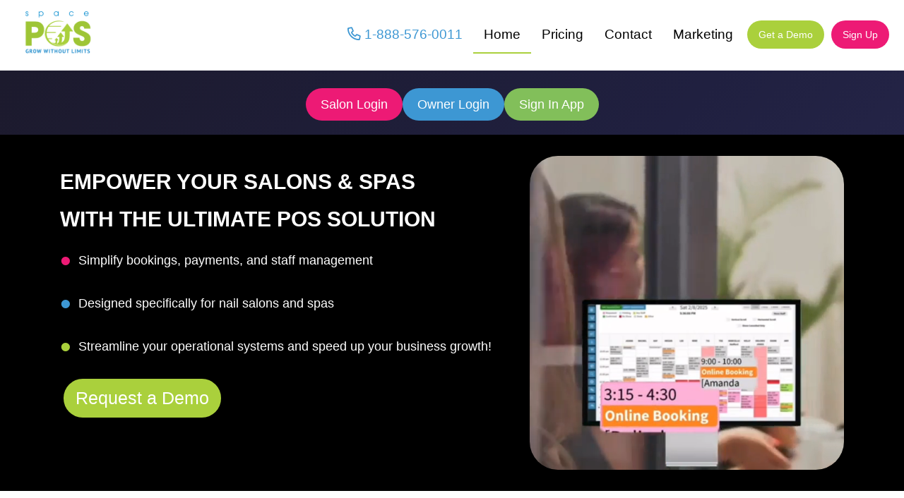

--- FILE ---
content_type: text/html; charset=utf-8
request_url: https://spacepos.net/
body_size: 20142
content:


<!DOCTYPE html>

<html xmlns="http://www.w3.org/1999/xhtml">
<head><title>
	SpacePOS | Most Powerful POS System For Nail Salons and Day Spas
</title><meta name="Description" content="SpacePOS&#32;is&#32;the&#32;best&#32;Cloud&#32;POS&#32;for&#32;Nail&#32;and&#32;Spa&#32;Salon" /><link href="web-images/icon.png" rel="shortcut&#32;icon" /><link href="https://cdn.jsdelivr.net/npm/bootstrap@5.3.3/dist/css/bootstrap.min.css" rel="stylesheet" integrity="sha384-QWTKZyjpPEjISv5WaRU9OFeRpok6YctnYmDr5pNlyT2bRjXh0JMhjY6hW+ALEwIH" crossorigin="anonymous" />
    <script src="https://cdn.jsdelivr.net/npm/bootstrap@5.3.3/dist/js/bootstrap.bundle.min.js" integrity="sha384-YvpcrYf0tY3lHB60NNkmXc5s9fDVZLESaAA55NDzOxhy9GkcIdslK1eN7N6jIeHz" crossorigin="anonymous"></script>
    <script src="https://ajax.googleapis.com/ajax/libs/jquery/3.5.1/jquery.min.js"></script>
    <link rel="stylesheet" href="https://maxcdn.bootstrapcdn.com/bootstrap/3.4.1/css/bootstrap.min.css" />
    <script src="https://maxcdn.bootstrapcdn.com/bootstrap/3.4.1/js/bootstrap.min.js"></script>
    <link rel="stylesheet" type="text/css" href="https://cdnjs.cloudflare.com/ajax/libs/slick-carousel/1.8.1/slick.min.css" /><link rel="stylesheet" type="text/css" href="https://cdnjs.cloudflare.com/ajax/libs/slick-carousel/1.8.1/slick-theme.min.css" />
    <script src="https://code.jquery.com/jquery-3.6.0.min.js"></script>
    <script src="https://stackpath.bootstrapcdn.com/bootstrap/4.5.2/js/bootstrap.bundle.min.js"></script>
    <script type="text/javascript" src="https://cdnjs.cloudflare.com/ajax/libs/slick-carousel/1.8.1/slick.min.js"></script>
    <link href="https://cdn.jsdelivr.net/npm/aos@2.3.4/dist/aos.css" rel="stylesheet" />
    <script src="https://cdn.jsdelivr.net/npm/aos@2.3.4/dist/aos.js"></script>
    <link rel="stylesheet" href="asset/css/custom.css?ver=5" />
    <script src="asset/js/web.js?ver=3"></script>
    <script src="https://kit.fontawesome.com/fa3ed936e4.js" crossorigin="anonymous"></script>

    <!--responsive web-->
    <meta name="viewport" content="width=device-width,&#32;initial-scale=1.0" />
    <!--[if lt IE 9]>
    <script src="http://css3-mediaqueries-js.googlecode.com/svn/trunk/css3-mediaqueries.js"></script><![endif]
    <link href="css/web-style.css" rel="stylesheet" type="text/css" media="all" />-->
    <!--end responsive web-->
    <script src="https://www.google.com/recaptcha/api.js" async defer></script>
</head>
<body class="p-0">
    <form name="form1" method="post" action="./" id="form1">
<div>
<input type="hidden" name="__VIEWSTATE" id="__VIEWSTATE" value="cJ+2FZrIdEsPJtgtzZqo8nj2efKW7mDbbB815vaz83XjJ2ZIurLQiZSBtvbJGagBvtPcweifQ+KjRGqPo81m9KlWJ6xAL1NSTfjaJW2Xdmk=" />
</div>

<div>

	<input type="hidden" name="__VIEWSTATEGENERATOR" id="__VIEWSTATEGENERATOR" value="90059987" />
</div>
        <div class="container-fluid">
                <!-- -------------------------------------------------------------HEADER------------------------------------------------------------------ -->
                    <div class="row m-0 header" id="box-header">
                        <nav class="navbar navbar-expand-md">
                            <div class="container-fluid">
                                <div class="navbar-header d-flex-mobile">
                                    <a class="navbar-brand" href="index.aspx">
                                        <img src="asset/images/logo.png" alt="logo" class="logo">
                                    </a>
                                    <button type="button" class="navbar-toggle" style="background-color: #AAD03C;">
                                        <span class="icon-bar bg-white"></span>
                                        <span class="icon-bar bg-white"></span>
                                        <span class="icon-bar bg-white"></span>                        
                                    </button>
                                </div>
                                <div class="collapse navbar-collapse" id="myNavbar">
                                    <ul class="nav navbar-nav navbar-right">
                                        <li class="phone-nav">
                                            <a href="tel:18885760011" class="phone-contact">
                                                <i class="fa-regular fa-phone"></i> 1-888-576-0011 
                                            </a>
                                        </li>
                                        <li class="active">
                                            <a href="index.aspx" class="nav-header">Home</a>
                                        </li>
                                        <li>
                                            <a href="pricing" class="nav-header">Pricing</a>
                                        </li>
                                        <li>
                                            <a href="contact" class="nav-header">Contact</a>
                                        </li>
                                        <li>
                                            <a href="#marketing-section" class="scroll-to-marketing nav-header">Marketing</a>
                                        </li>
                                        <li style="display:flex !important;"><a href="#demo-section" class="scroll-to-demo btn btn-demo btn-demo-header btn-md-sm mt-2" style="display: flex; justify-content: center; align-items: center; gap: 10px;">Get a Demo</a></li>
                                        <li style="display:flex !important;">
                                            <a href="#" class="btn btn-login btn-login-header btn-md-sm mt-2" id="btn-login-header" style="display: flex; justify-content: center; align-items: center; gap: 10px;">Login</a>
                                        </li>
                                        <li style="display:flex !important;">
                                            <a href="signup" class="btn btn-signup btn-signup-header btn-md-sm mt-2" style="display: flex; justify-content: center; align-items: center; gap: 10px;">Sign Up</a>
                                        </li>
                                        <li class="phone-md" style="display: none;">
                                            <a href="tel:18885760011" class="phone-contact">
                                                <i class="fa-regular fa-phone"></i> 1-888-576-0011 
                                            </a>
                                        </li>
                                        <li class="social-header" style="display: none;">
                                            <a href="https://www.facebook.com/profile.php?id=100095059668042" target="_blank" class="social-icon-md">
                                                <img src="asset/images/facebook.png" alt="Facebook">
                                            </a>
                                            <a href="https://www.instagram.com/space_pos/" target="_blank" class="social-icon-md">
                                                <img src="asset/images/instagram1.png" alt="Instagram">
                                            </a> 
                                            <a href="https://www.tiktok.com/@space.pos" target="_blank" class="social-icon-md">
                                                <img src="asset/images/tiktok.png" alt="TikTok">
                                            </a>
                                            <a href="https://www.youtube.com/@SPACEPOS" target="_blank" class="social-icon-md">
                                                <img src="asset/images/youtube.png" alt="YouTube">
                                            </a>
                                        </li>
                                    </ul>
                                </div>
                            </div>
                        </nav>
                    </div>
                <!-- -------------------------------------------------------------BUTTON HEADER------------------------------------------------------------------ -->
        
            
        
                <div class="row m-0 button-header d-flex justify-content-center align-items-center" id="Box-button-header">
                    <div class="stay-navbar">
                        <ul class="d-flex m-0 p-0">
                            <li> 
                                <a href="default.aspx" class="btn btn-lg btn-salon-login mt-2">Salon Login</a>
                            </li>
                            <li> 
                                <a href="#" class="btn btn-lg btn-owner-login mt-2"  data-toggle="modal" data-target="#exampleModalCenter">Owner Login</a>
                            </li>
                            <li> 
                                <a href="/customer/index.aspx" class="btn btn-lg btn-sign-in-app mt-2">Sign In App</a>
                            </li>

                        </ul>
                    </div>
                </div>
                <!-- -------------------------------------------------------------Modal Owner Login------------------------------------------------------------------ -->
                <div class="modal fade modal-owner-login" id="exampleModalCenter" tabindex="-1" role="dialog" aria-labelledby="exampleModalCenterTitle" aria-hidden="true">
                    <div class="modal-dialog modal-dialog-centered modal-owner-custom" role="document">
                      <div class="modal-content pb-4">
                        <div class="modal-header">
                            <button type="button" class="btn btn-danger btn-close-modal1 position-absolute top-0 end-0 m-3" data-dismiss="modal" aria-label="Close">
                                <span aria-hidden="true">&times;</span>
                            </button>
                        </div>
                        <h2 class="d-flex justify-content-center align-items-center modal-title pb-5" id="exampleModalCenterTitle">PLEASE CHOOSE</h2>
                        <div class="modal-body">
                          <div class="row m-0">
                            <div class="col-12 col-sm-6">
                                <a href="https://spacepos.net/owner-setup/" class="btn btn-customer-care btn-primary w-100">Customer Care System</a>
                            </div>
                            <div class="col-12 col-sm-6">
                                <a href="https://spacepos.net/owner" class="btn btn-space-pos btn-primary w-100"> Space POS System</a>
                            </div>
                          </div>
                        </div>
                      </div>
                    </div>
                  </div>

                <!-- -------------------------------------------------------------BANNER------------------------------------------------------------------ -->
                <div class="row m-0 banner d-flex justify-content-center align-items-center">
                    <div class="container m-0 pt-5">
                        <div class="w-100">
                            <div class="col-md-7 col-12 content mb-5">
                                <div class="element-content">
                                    <h2 class="banner-head">EMPOWER YOUR SALONS &amp; SPAS</h2>
                                    <h2 class="banner-head mb-5">WITH THE ULTIMATE POS SOLUTION</h2>
                                    <p class="banner-text">
                                        <span class="i1">&#8226;</span> Simplify bookings, payments, and staff management
                                    </p><br>
                                    <p class="banner-text">
                                        <span class="i2">&#8226;</span> Designed specifically for nail salons and spas
                                    </p><br>
                                    <p class="banner-text">
                                        <span class="i3">&#8226;</span> Streamline your operational systems and speed up your business growth!
                                    </p><br>
                                    <div class="btn-on-banner">
                                        <a href="#demo-section" class="btn btn-demo btn-lg text-white">Request a Demo</a>
                                    </div>
                                </div>
                            </div>
                            <div class="col-md-5 col-12 content-video mb-5 d-flex justify-content-center align-items-center">
                                <video autoplay muted loop playsinline>
                                    <source src="asset/images/banner-website.mp4" type="video/mp4">
                                </video>
                            </div>
                        </div>
                
                    </div>
                </div>
                <!-- ------------------------------------------------------------------------------------------------------------------------------- -->
                <div class="row bg-white service m-0 pt-5 pb-0 d-flex justify-content-center align-items-center">
                    <div class="container m-0 p-0">
                        <div class="service-content1 col-md-4 col-12 mb-md-4 mb-0">
                            <div class="col-md-12 col-6">
                                <p><i class="fa-light fa-calendar-check"></i>Effortless Online Booking</p>
                            </div>
                            <div class="col-md-12 col-6">
                                <p><i class="far fa-chart-line"></i>Real-Time Insights</p>
                            </div>
                        </div>
                        <div class="service-content2 col-md-4 col-12 mb-md-4 mb-0">
                            <div class="col-md-12 col-6">
                                <p><i class="fal fa-credit-card"></i>Seamless Payments</p>
                            </div>
                            <div class="col-md-12 col-6">
                                <p><i class="fa-light fa-user-group"></i>Turn Management</p>
                            </div>
                        </div>
                        <div class="service-content3 col-md-4 col-12 mb-md-4 mb-0">
                            <div class="col-md-12 col-6">
                                <p><i class="fa-light fa-bullhorn"></i>Automated Marketing</p>
                            </div>
                            <div class="col-md-12 col-6">
                                <p><i class="fa-light fa-handshake"></i>No Contracts, No Hassle</p>
                            </div>
                        </div>
                    </div>
                </div>
                <!-- -------------------------------------------------------------ABOUT US------------------------------------------------------------------ -->
                 <div class="row about-us m-0 pt-5 pb-5 bg-about-us d-flex justify-content-center align-items-center">
                    <div class="container m-0 pt-md-4 pt-0">
                        <div class="col-md-6 col-12 about-content flex-column">
                            <h2 class="mb-5">ABOUT US</h2>
                            <p class="mb-lg-3 mb-4">
                                Since 2016, <b>Space POS</b> has been the trusted all-in-one solution for over <b>10,000 salons and spas</b>, helping owners streamline operations, attract more customers, and maximize revenue.
                            </p>
                            <p class="mb-lg-3 mb-4">
                                Our web-based platform gives you everything you need to run and grow your business-from effortless appointment booking and client management to advanced marketing automation and real-time performance tracking. Access your system anytime, anywhere, on any device.
                            </p>
                            <p>Join thousands of salon owners who trust Space POS to grow their business.</p>
                        </div>
                        <div class="col-md-6 col-12 about-image">
                            <img src="asset/images/whyspacepos/wsp.png" alt="Image">
                        </div>
                    </div>
                </div>
                <!-- -------------------------------------------------------------HARDWARE------------------------------------------------------------------ -->
                <div class="row m-0 pt-5 pb-4 bg-white hardware">
                    <div class="hardware-title d-flex justify-content-center align-items-center">
                        <h2>ALWAYS IN CONTROL</h2>
                    </div>
                    <div class="row hardware-content d-flex justify-content-center align-items-center">
                        <p class="text-center">
                            Where beauty meets smart technology
                        </p>
                    </div>
                    <div class="row slick-carousel m-0 pt-4 pb-5 bg-white" data-aos="fade-in" data-aos-delay="500">
                        <div class="card shadow" data-aos="slide-up">
                            <img src="asset/images/hardware/1.jpg" class="card-img-top" alt="Image 1">
                            <div class="card-body text-center">
                                <h4>Touch Screen</h4>
                            </div>
                        </div>
                        <div class="card shadow" data-aos="slide-down">
                            <img src="asset/images/hardware/4.jpg" class="card-img-top" alt="Image 4">
                            <div class="card-body text-center">
                                <h4>Cashdrawer</h4>
                            </div>
                        </div>
                        <div class="card shadow" data-aos="slide-down">
                            <img src="asset/images/hardware/6.jpg" class="card-img-top" alt="Image 6">
                            <div class="card-body text-center">
                                <h4>Gift Card System</h4>
                            </div>
                        </div>
                        <div class="card shadow" data-aos="slide-up">
                            <img src="asset/images/hardware/7.jpg" class="card-img-top" alt="Image 7">
                            <div class="card-body text-center">
                                <h4>Customer Check-in App for iPad</h4>
                            </div>
                        </div>
                        <div class="card shadow" data-aos="slide-down">
                            <img src="asset/images/hardware/8.jpg" class="card-img-top" alt="Image 8">
                            <div class="card-body text-center">
                                <h4>Staff App</h4>
                            </div>
                        </div>
                        <div class="card shadow" data-aos="slide-up">
                            <img src="asset/images/hardware/9.jpg" class="card-img-top" alt="Image 9">
                            <div class="card-body text-center">
                                <h4>Customer App</h4>
                            </div>
                        </div>
                    </div>
                </div>
        
                <!-- -------------------------------------------------------------MODAL------------------------------------------------------------- -->
                <div class="modal fade modal-hardware" id="modal1" tabindex="-1" aria-labelledby="modalLabel1" aria-hidden="true">
                    <div class="modal-dialog modal-dialog-custom">
                        <div class="modal-content">
                            <div class="modal-header">
                                <button type="button" class="btn btn-danger btn-close-modal position-absolute top-0 end-0 m-3" data-dismiss="modal" aria-label="Close">
                                    <span aria-hidden="true">&times;</span>
                                </button>
                            </div>
                            <div class="modal-body">
                                <div class="row m-0">
                                    <div class="col-md-6 col-12 flex-column align-items-stretch modal-hardware">
                                        <div class="row m-0">
                                            <div id="carouselModalFade1" class="carousel slide carousel-fade" data-bs-ride="carousel">
                                                <div class="carousel-inner">
                                                    <div class="carousel-item active">
                                                        <img src="asset/images/hardware/1.jpg" class="d-block w-100" alt="Image 1">
                                                    </div>
                                                    <div class="carousel-item">
                                                        <img src="asset/images/hardware/2.jpg" class="d-block w-100" alt="Image 2">
                                                    </div>
                                                    <div class="carousel-item">
                                                        <img src="asset/images/hardware/3.jpg" class="d-block w-100" alt="Image 3">
                                                    </div>
                                                </div>
                                                <button class="carousel-control-prev" type="button" data-bs-target="#carouselModalFade1" data-bs-slide="prev">
                                                    <span class="carousel-control-prev-icon" aria-hidden="true"></span>
                                                    <span class="visually-hidden">Previous</span>
                                                </button>
                                                <button class="carousel-control-next" type="button" data-bs-target="#carouselModalFade1" data-bs-slide="next">
                                                    <span class="carousel-control-next-icon" aria-hidden="true"></span>
                                                    <span class="visually-hidden">Next</span>
                                                </button>
                                            </div>
                                        </div>
                                        <div class="row m-0 thumbnails">
                                            <div class="col-3">
                                                <img src="asset/images/hardware/1.jpg" class="img-thumbnail active" alt="Thumbnail 1" data-bs-target="#carouselModalFade1" data-bs-slide-to="0">
                                            </div>
                                            <div class="col-3">
                                                <img src="asset/images/hardware/2.jpg" class="img-thumbnail" alt="Thumbnail 2" data-bs-target="#carouselModalFade1" data-bs-slide-to="1">
                                            </div>
                                            <div class="col-3">
                                                <img src="asset/images/hardware/3.jpg" class="img-thumbnail" alt="Thumbnail 3" data-bs-target="#carouselModalFade1" data-bs-slide-to="2">
                                            </div>
                                            <div class="col-3">
                                                <img src="asset/images/hardware/video.jpg" class="img-thumbnail" alt="Thumbnail 4" data-bs-target="#carouselModalFade1" data-bs-slide-to="3">
                                            </div>
                                        </div>
                                    </div>
                                    <div class="col-md-6 col-12 d-flex align-items-stretch modal-hardware">
                                        <div class="row m-0">
                                            <p>
                                                <span class="text-start" id="modalLabel1">HP Touch Screen</span> <br>
                                                Donec diam tellus, accumsan a metus eu, vestibulum consectetur tellus. Duis non tortor est. In molestie quis lacus ut finibus. Integer fringilla bibendum augue et gravida.<br><br>
                                                Donec diam tellus, accumsan a metus eu, vestibulum consectetur tellus. Duis non tortor est. In molestie quis lacus ut finibus. Integer fringilla bibendum augue et gravida.
                                            </p>     
                                        </div>
                                    </div>
                                </div>
                            </div>
                        </div>
                    </div>
                </div>
                <div class="modal fade modal-hardware" id="modal2" tabindex="-1" aria-labelledby="modalLabel2" aria-hidden="true">
                    <div class="modal-dialog modal-dialog-custom">
                        <div class="modal-content">
                            <div class="modal-header">
                                    <div class="modal-header">
                                        <button type="button" class="btn btn-danger btn-close-modal position-absolute top-0 end-0 m-3" data-dismiss="modal" aria-label="Close">
                                            <span aria-hidden="true">&times;</span>
                                        </button>
                                    </div>
                            </div>
                            <div class="modal-body">
                                <div class="row m-0">
                                    <div class="col-md-6 col-12 flex-column align-items-stretch modal-hardware">
                                        <div class="row m-0">
                                            <div id="carouselModalFade2" class="carousel slide carousel-fade" data-bs-ride="carousel">
                                                <div class="carousel-inner">
                                                    <div class="carousel-item active">
                                                        <img src="asset/images/hardware/2.jpg" class="d-block w-100">
                                                    </div>
                                                    <div class="carousel-item">
                                                        <img src="asset/images/hardware/3.jpg" class="d-block w-100">
                                                    </div>
                                                    <div class="carousel-item">
                                                        <img src="asset/images/hardware/4.jpg" class="d-block w-100">
                                                    </div>
                                                </div>
                                                <button class="carousel-control-prev" type="button" data-bs-target="#carouselModalFade2" data-bs-slide="prev">
                                                    <span class="carousel-control-prev-icon" aria-hidden="true"></span>
                                                    <span class="visually-hidden">Previous</span>
                                                </button>
                                                <button class="carousel-control-next" type="button" data-bs-target="#carouselModalFade2" data-bs-slide="next">
                                                    <span class="carousel-control-next-icon" aria-hidden="true"></span>
                                                    <span class="visually-hidden">Next</span>
                                                </button>
                                            </div>
                                        </div>
                                        <div class="row m-0 thumbnails">
                                            <div class="col-3">
                                                <img src="asset/images/hardware/2.jpg" class="img-thumbnail active" data-bs-target="#carouselModalFade2" data-bs-slide-to="0">
                                            </div>
                                            <div class="col-3">
                                                <img src="asset/images/hardware/3.jpg" class="img-thumbnail" data-bs-target="#carouselModalFade2" data-bs-slide-to="1">
                                            </div>
                                            <div class="col-3">
                                                <img src="asset/images/hardware/4.jpg" class="img-thumbnail" data-bs-target="#carouselModalFade2" data-bs-slide-to="2">
                                            </div>
                                            <div class="col-3">
                                                <img src="asset/images/hardware/video.jpg" class="img-thumbnail" data-bs-target="#carouselModalFade2" data-bs-slide-to="3">
                                            </div>
                                        </div>
                                    </div>
                                    <div class="col-md-6 col-12 d-flex align-items-stretch modal-hardware">
                                        <div class="row m-0">
                                            <p>
                                                <span class="text-start" id="modalLabel2">Ingenico Lane 3000 EMV Device</span> <br>
                                                Donec diam tellus, accumsan a metus eu, vestibulum consectetur tellus. Duis non tortor est. In molestie quis lacus ut finibus. Integer fringilla bibendum augue et gravida. Morbi nec velit in tortor lacinia dictum id et urna. Duis congue, ligula nec tincidunt posuere, mi purus mollis libero, eu tincidunt neque turpis eu mauris. Vestibulum condimentum mattis felis nec consequat. Quisque maximus mollis feugiat.</p>
                                        </div>
                                    </div>
                                </div>
                            </div>
                        </div>
                    </div>
                </div>
                <div class="modal fade modal-hardware" id="modal3" tabindex="-1" aria-labelledby="modalLabel3" aria-hidden="true">
                    <div class="modal-dialog modal-dialog-custom">
                        <div class="modal-content">
                            <div class="modal-header">
                                    <div class="modal-header">
                                        <button type="button" class="btn btn-danger btn-close-modal position-absolute top-0 end-0 m-3" data-dismiss="modal" aria-label="Close">
                                            <span aria-hidden="true">&times;</span>
                                        </button>
                                    </div>
                            </div>
                            <div class="modal-body">
                                <div class="row m-0">
                                    <div class="col-md-6 col-12 flex-column align-items-stretch modal-hardware">
                                        <div class="row m-0">
                                            <div id="carouselModalFade3" class="carousel slide carousel-fade" data-bs-ride="carousel">
                                                <div class="carousel-inner">
                                                    <div class="carousel-item active">
                                                        <img src="asset/images/hardware/3.jpg" class="d-block w-100">
                                                    </div>
                                                    <div class="carousel-item">
                                                        <img src="asset/images/hardware/4.jpg" class="d-block w-100">
                                                    </div>
                                                    <div class="carousel-item">
                                                        <img src="asset/images/hardware/5.jpg" class="d-block w-100">
                                                    </div>
                                                </div>
                                                <button class="carousel-control-prev" type="button" data-bs-target="#carouselModalFade3" data-bs-slide="prev">
                                                    <span class="carousel-control-prev-icon" aria-hidden="true"></span>
                                                    <span class="visually-hidden">Previous</span>
                                                </button>
                                                <button class="carousel-control-next" type="button" data-bs-target="#carouselModalFade3" data-bs-slide="next">
                                                    <span class="carousel-control-next-icon" aria-hidden="true"></span>
                                                    <span class="visually-hidden">Next</span>
                                                </button>
                                            </div>
                                        </div>
                                        <div class="row m-0 thumbnails">
                                            <div class="col-3">
                                                <img src="asset/images/hardware/3.jpg" class="img-thumbnail active" data-bs-target="#carouselModalFade3" data-bs-slide-to="0">
                                            </div>
                                            <div class="col-3">
                                                <img src="asset/images/hardware/4.jpg" class="img-thumbnail" data-bs-target="#carouselModalFade3" data-bs-slide-to="1">
                                            </div>
                                            <div class="col-3">
                                                <img src="asset/images/hardware/5.jpg" class="img-thumbnail" data-bs-target="#carouselModalFade3" data-bs-slide-to="2">
                                            </div>
                                            <div class="col-3">
                                                <img src="asset/images/hardware/video.jpg" class="img-thumbnail" data-bs-target="#carouselModalFade3" data-bs-slide-to="3">
                                            </div>
                                        </div>
                                    </div>
                                    <div class="col-md-6 col-12 d-flex align-items-stretch modal-hardware">
                                        <div class="row m-0">
                                            <p>
                                                <span class="text-start" id="modalLabel3">Hillpow Thermal Printer</span> <br>
                                                Donec diam tellus, accumsan a metus eu, vestibulum consectetur tellus. Duis non tortor est. In molestie quis lacus ut finibus. Integer fringilla bibendum augue et gravida. Morbi nec velit in tortor lacinia dictum id et urna. Duis congue, ligula nec tincidunt posuere, mi purus mollis libero, eu tincidunt neque turpis eu mauris. Vestibulum condimentum mattis felis nec consequat. Quisque maximus mollis feugiat.</p>
                                        </div>
                                    </div>
                                </div>
                            </div>
                        </div>
                    </div>
                </div>
                <div class="modal fade modal-hardware" id="modal4" tabindex="-1" aria-labelledby="modalLabel4" aria-hidden="true">
                    <div class="modal-dialog modal-dialog-custom">
                        <div class="modal-content">
                            <div class="modal-header">
                                    <div class="modal-header">
                                        <button type="button" class="btn btn-danger btn-close-modal position-absolute top-0 end-0 m-3" data-dismiss="modal" aria-label="Close">
                                            <span aria-hidden="true">&times;</span>
                                        </button>
                                    </div>
                            </div>
                            <div class="modal-body">
                                <div class="row m-0">
                                    <div class="col-md-6 col-12 flex-column align-items-stretch modal-hardware">
                                        <div class="row m-0">
                                            <div id="carouselModalFade4" class="carousel slide carousel-fade" data-bs-ride="carousel">
                                                <div class="carousel-inner">
                                                    <div class="carousel-item active">
                                                        <img src="asset/images/hardware/4.jpg" class="d-block w-100">
                                                    </div>
                                                    <div class="carousel-item">
                                                        <img src="asset/images/hardware/5.jpg" class="d-block w-100">
                                                    </div>
                                                    <div class="carousel-item">
                                                        <img src="asset/images/hardware/6.jpg" class="d-block w-100">
                                                    </div>
                                                </div>
                                                <button class="carousel-control-prev" type="button" data-bs-target="#carouselModalFade4" data-bs-slide="prev">
                                                    <span class="carousel-control-prev-icon" aria-hidden="true"></span>
                                                    <span class="visually-hidden">Previous</span>
                                                </button>
                                                <button class="carousel-control-next" type="button" data-bs-target="#carouselModalFade4" data-bs-slide="next">
                                                    <span class="carousel-control-next-icon" aria-hidden="true"></span>
                                                    <span class="visually-hidden">Next</span>
                                                </button>
                                            </div>
                                        </div>
                                        <div class="row m-0 thumbnails">
                                            <div class="col-3">
                                                <img src="asset/images/hardware/4.jpg" class="img-thumbnail active" data-bs-target="#carouselModalFade4" data-bs-slide-to="0">
                                            </div>
                                            <div class="col-3">
                                                <img src="asset/images/hardware/5.jpg" class="img-thumbnail" data-bs-target="#carouselModalFade4" data-bs-slide-to="1">
                                            </div>
                                            <div class="col-3">
                                                <img src="asset/images/hardware/6.jpg" class="img-thumbnail" data-bs-target="#carouselModalFade4" data-bs-slide-to="2">
                                            </div>
                                            <div class="col-3">
                                                <img src="asset/images/hardware/video.jpg" class="img-thumbnail" data-bs-target="#carouselModalFade4" data-bs-slide-to="3">
                                            </div>
                                        </div>
                                    </div>
                                    <div class="col-md-6 col-12 d-flex align-items-stretch modal-hardware">
                                        <div class="row m-0">
                                            <p>
                                                <span class="text-start" id="modalLabel4">Epsilont Cashdrawer</span> <br>
                                                Donec diam tellus, accumsan a metus eu, vestibulum consectetur tellus. Duis non tortor est. In molestie quis lacus ut finibus. Integer fringilla bibendum augue et gravida. Morbi nec velit in tortor lacinia dictum id et urna. Duis congue, ligula nec tincidunt posuere, mi purus mollis libero, eu tincidunt neque turpis eu mauris. Vestibulum condimentum mattis felis nec consequat. Quisque maximus mollis feugiat.</p>
                                        </div>
                                    </div>
                                </div>
                            </div>
                        </div>
                    </div>
                </div>
                <div class="modal fade modal-hardware" id="modal5" tabindex="-1" aria-labelledby="modalLabel5" aria-hidden="true">
                    <div class="modal-dialog modal-dialog-custom">
                        <div class="modal-content">
                            <div class="modal-header">
                                    <div class="modal-header">
                                        <button type="button" class="btn btn-danger btn-close-modal position-absolute top-0 end-0 m-3" data-dismiss="modal" aria-label="Close">
                                            <span aria-hidden="true">&times;</span>
                                        </button>
                                    </div>
                            </div>
                            <div class="modal-body">
                                <div class="row m-0">
                                    <div class="col-md-6 col-12 flex-column align-items-stretch modal-hardware">
                                        <div class="row m-0">
                                            <div id="carouselModalFade5" class="carousel slide carousel-fade" data-bs-ride="carousel">
                                                <div class="carousel-inner">
                                                    <div class="carousel-item active">
                                                        <img src="asset/images/hardware/5.jpg" class="d-block w-100">
                                                    </div>
                                                    <div class="carousel-item">
                                                        <img src="asset/images/hardware/6.jpg" class="d-block w-100">
                                                    </div>
                                                    <div class="carousel-item">
                                                        <img src="asset/images/hardware/7.jpg" class="d-block w-100">
                                                    </div>
                                                </div>
                                                <button class="carousel-control-prev" type="button" data-bs-target="#carouselModalFade5" data-bs-slide="prev">
                                                    <span class="carousel-control-prev-icon" aria-hidden="true"></span>
                                                    <span class="visually-hidden">Previous</span>
                                                </button>
                                                <button class="carousel-control-next" type="button" data-bs-target="#carouselModalFade5" data-bs-slide="next">
                                                    <span class="carousel-control-next-icon" aria-hidden="true"></span>
                                                    <span class="visually-hidden">Next</span>
                                                </button>
                                            </div>
                                        </div>
                                        <div class="row m-0 thumbnails">
                                            <div class="col-3">
                                                <img src="asset/images/hardware/5.jpg" class="img-thumbnail active" data-bs-target="#carouselModalFade5" data-bs-slide-to="0">
                                            </div>
                                            <div class="col-3">
                                                <img src="asset/images/hardware/6.jpg" class="img-thumbnail" data-bs-target="#carouselModalFade5" data-bs-slide-to="1">
                                            </div>
                                            <div class="col-3">
                                                <img src="asset/images/hardware/7.jpg" class="img-thumbnail" data-bs-target="#carouselModalFade5" data-bs-slide-to="2">
                                            </div>
                                            <div class="col-3">
                                                <img src="asset/images/hardware/video.jpg" class="img-thumbnail" data-bs-target="#carouselModalFade5" data-bs-slide-to="3">
                                            </div>
                                        </div>
                                    </div>
                                    <div class="col-md-6 col-12 d-flex align-items-stretch modal-hardware">
                                        <div class="row m-0">
                                            <p>
                                                <span class="text-start" id="modalLabe5">Barcode Scanner</span> <br>
                                                Donec diam tellus, accumsan a metus eu, vestibulum consectetur tellus. Duis non tortor est. In molestie quis lacus ut finibus. Integer fringilla bibendum augue et gravida. Morbi nec velit in tortor lacinia dictum id et urna. Duis congue, ligula nec tincidunt posuere, mi purus mollis libero, eu tincidunt neque turpis eu mauris. Vestibulum condimentum mattis felis nec consequat. Quisque maximus mollis feugiat.</p>
                                        </div>
                                    </div>
                                </div>
                            </div>
                        </div>
                    </div>
                </div>
                <div class="modal fade modal-hardware" id="modal6" tabindex="-1" aria-labelledby="modalLabel6" aria-hidden="true">
                    <div class="modal-dialog modal-dialog-custom">
                        <div class="modal-content">
                            <div class="modal-header">
                                    <div class="modal-header">
                                        <button type="button" class="btn btn-danger btn-close-modal position-absolute top-0 end-0 m-3" data-dismiss="modal" aria-label="Close">
                                            <span aria-hidden="true">&times;</span>
                                        </button>
                                    </div>
                            </div>
                            <div class="modal-body">
                                <div class="row m-0">
                                    <div class="col-md-6 col-12 flex-column align-items-stretch modal-hardware">
                                        <div class="row m-0">
                                            <div id="carouselModalFade6" class="carousel slide carousel-fade" data-bs-ride="carousel">
                                                <div class="carousel-inner">
                                                    <div class="carousel-item active">
                                                        <img src="asset/images/hardware/6.jpg" class="d-block w-100">
                                                    </div>
                                                    <div class="carousel-item">
                                                        <img src="asset/images/hardware/7.jpg" class="d-block w-100">
                                                    </div>
                                                    <div class="carousel-item">
                                                        <img src="asset/images/hardware/8.jpg" class="d-block w-100">
                                                    </div>
                                                </div>
                                                <button class="carousel-control-prev" type="button" data-bs-target="#carouselModalFade6" data-bs-slide="prev">
                                                    <span class="carousel-control-prev-icon" aria-hidden="true"></span>
                                                    <span class="visually-hidden">Previous</span>
                                                </button>
                                                <button class="carousel-control-next" type="button" data-bs-target="#carouselModalFade6" data-bs-slide="next">
                                                    <span class="carousel-control-next-icon" aria-hidden="true"></span>
                                                    <span class="visually-hidden">Next</span>
                                                </button>
                                            </div>
                                        </div>
                                        <div class="row m-0 thumbnails">
                                            <div class="col-3">
                                                <img src="asset/images/hardware/6.jpg" class="img-thumbnail active" data-bs-target="#carouselModalFade6" data-bs-slide-to="0">
                                            </div>
                                            <div class="col-3">
                                                <img src="asset/images/hardware/7.jpg" class="img-thumbnail" data-bs-target="#carouselModalFade6" data-bs-slide-to="1">
                                            </div>
                                            <div class="col-3">
                                                <img src="asset/images/hardware/8.jpg" class="img-thumbnail" data-bs-target="#carouselModalFade6" data-bs-slide-to="2">
                                            </div>
                                            <div class="col-3">
                                                <img src="asset/images/hardware/video.jpg" class="img-thumbnail" data-bs-target="#carouselModalFade6" data-bs-slide-to="3">
                                            </div>
                                        </div>
                                    </div>
                                    <div class="col-md-6 col-12 d-flex align-items-stretch modal-hardware">
                                        <div class="row m-0">
                                            <p>
                                                <span class="text-start" id="modalLabel6">Gift Card System</span> <br>
                                                Donec diam tellus, accumsan a metus eu, vestibulum consectetur tellus. Duis non tortor est. In molestie quis lacus ut finibus. Integer fringilla bibendum augue et gravida. Morbi nec velit in tortor lacinia dictum id et urna. Duis congue, ligula nec tincidunt posuere, mi purus mollis libero, eu tincidunt neque turpis eu mauris. Vestibulum condimentum mattis felis nec consequat. Quisque maximus mollis feugiat.</p>
                                        </div>
                                    </div>
                                </div>
                            </div>
                        </div>
                    </div>
                </div>
                <div class="modal fade modal-hardware" id="modal7" tabindex="-1" aria-labelledby="modalLabel7" aria-hidden="true">
                    <div class="modal-dialog modal-dialog-custom">
                        <div class="modal-content">
                            <div class="modal-header">
                                    <div class="modal-header">
                                        <button type="button" class="btn btn-danger btn-close-modal position-absolute top-0 end-0 m-3" data-dismiss="modal" aria-label="Close">
                                            <span aria-hidden="true">&times;</span>
                                        </button>
                                    </div>
                            </div>
                            <div class="modal-body">
                                <div class="row m-0">
                                    <div class="col-md-6 col-12 flex-column align-items-stretch modal-hardware">
                                        <div class="row m-0">
                                            <div id="carouselModalFade7" class="carousel slide carousel-fade" data-bs-ride="carousel">
                                                <div class="carousel-inner">
                                                    <div class="carousel-item active">
                                                        <img src="asset/images/hardware/7.jpg" class="d-block w-100">
                                                    </div>
                                                    <div class="carousel-item">
                                                        <img src="asset/images/hardware/8.jpg" class="d-block w-100">
                                                    </div>
                                                    <div class="carousel-item">
                                                        <img src="asset/images/hardware/9.jpg" class="d-block w-100">
                                                    </div>
                                                </div>
                                                <button class="carousel-control-prev" type="button" data-bs-target="#carouselModalFade7" data-bs-slide="prev">
                                                    <span class="carousel-control-prev-icon" aria-hidden="true"></span>
                                                    <span class="visually-hidden">Previous</span>
                                                </button>
                                                <button class="carousel-control-next" type="button" data-bs-target="#carouselModalFade7" data-bs-slide="next">
                                                    <span class="carousel-control-next-icon" aria-hidden="true"></span>
                                                    <span class="visually-hidden">Next</span>
                                                </button>
                                            </div>
                                        </div>
                                        <div class="row m-0 thumbnails">
                                            <div class="col-3">
                                                <img src="asset/images/hardware/7.jpg" class="img-thumbnail active" data-bs-target="#carouselModalFade7" data-bs-slide-to="0">
                                            </div>
                                            <div class="col-3">
                                                <img src="asset/images/hardware/8.jpg" class="img-thumbnail" data-bs-target="#carouselModalFade7" data-bs-slide-to="1">
                                            </div>
                                            <div class="col-3">
                                                <img src="asset/images/hardware/9.jpg" class="img-thumbnail" data-bs-target="#carouselModalFade7" data-bs-slide-to="2">
                                            </div>
                                            <div class="col-3">
                                                <img src="asset/images/hardware/video.jpg" class="img-thumbnail" data-bs-target="#carouselModalFade7" data-bs-slide-to="3">
                                            </div>
                                        </div>
                                    </div>
                                    <div class="col-md-6 col-12 d-flex align-items-stretch modal-hardware">
                                        <div class="row m-0">
                                            <p>
                                                <span class="text-start" id="modalLabel7">Customer Check-in App for iPad</span> <br>
                                                Donec diam tellus, accumsan a metus eu, vestibulum consectetur tellus. Duis non tortor est. In molestie quis lacus ut finibus. Integer fringilla bibendum augue et gravida. Morbi nec velit in tortor lacinia dictum id et urna. Duis congue, ligula nec tincidunt posuere, mi purus mollis libero, eu tincidunt neque turpis eu mauris. Vestibulum condimentum mattis felis nec consequat. Quisque maximus mollis feugiat.</p>
                                        </div>
                                    </div>
                                </div>
                            </div>
                        </div>
                    </div>
                </div>
                <div class="modal fade modal-hardware" id="modal8" tabindex="-1" aria-labelledby="modalLabel8" aria-hidden="true">
                    <div class="modal-dialog modal-dialog-custom">
                        <div class="modal-content">
                            <div class="modal-header">
                                    <div class="modal-header">
                                        <button type="button" class="btn btn-danger btn-close-modal position-absolute top-0 end-0 m-3" data-dismiss="modal" aria-label="Close">
                                            <span aria-hidden="true">&times;</span>
                                        </button>
                                    </div>
                            </div>
                            <div class="modal-body">
                                <div class="row m-0">
                                    <div class="col-md-6 col-12 flex-column align-items-stretch modal-hardware">
                                        <div class="row m-0">
                                            <div id="carouselModalFade8" class="carousel slide carousel-fade" data-bs-ride="carousel">
                                                <div class="carousel-inner">
                                                    <div class="carousel-item active">
                                                        <img src="asset/images/hardware/8.jpg" class="d-block w-100">
                                                    </div>
                                                    <div class="carousel-item">
                                                        <img src="asset/images/hardware/9.jpg" class="d-block w-100">
                                                    </div>
                                                    <div class="carousel-item">
                                                        <img src="asset/images/hardware/10.jpg" class="d-block w-100">
                                                    </div>
                                                </div>
                                                <button class="carousel-control-prev" type="button" data-bs-target="#carouselModalFade8" data-bs-slide="prev">
                                                    <span class="carousel-control-prev-icon" aria-hidden="true"></span>
                                                    <span class="visually-hidden">Previous</span>
                                                </button>
                                                <button class="carousel-control-next" type="button" data-bs-target="#carouselModalFade8" data-bs-slide="next">
                                                    <span class="carousel-control-next-icon" aria-hidden="true"></span>
                                                    <span class="visually-hidden">Next</span>
                                                </button>
                                            </div>
                                        </div>
                                        <div class="row m-0 thumbnails">
                                            <div class="col-3">
                                                <img src="asset/images/hardware/8.jpg" class="img-thumbnail active" data-bs-target="#carouselModalFade8" data-bs-slide-to="0">
                                            </div>
                                            <div class="col-3">
                                                <img src="asset/images/hardware/9.jpg" class="img-thumbnail" data-bs-target="#carouselModalFade8" data-bs-slide-to="1">
                                            </div>
                                            <div class="col-3">
                                                <img src="asset/images/hardware/10.jpg" class="img-thumbnail" data-bs-target="#carouselModalFade8" data-bs-slide-to="2">
                                            </div>
                                            <div class="col-3">
                                                <img src="asset/images/hardware/video.jpg" class="img-thumbnail" data-bs-target="#carouselModalFade8" data-bs-slide-to="3">
                                            </div>
                                        </div>
                                    </div>
                                    <div class="col-md-6 col-12 d-flex align-items-stretch modal-hardware">
                                        <div class="row m-0">
                                            <p>
                                                <span class="text-start" id="modalLabel8">Staff App</span> <br>
                                                Donec diam tellus, accumsan a metus eu, vestibulum consectetur tellus. Duis non tortor est. In molestie quis lacus ut finibus. Integer fringilla bibendum augue et gravida. Morbi nec velit in tortor lacinia dictum id et urna. Duis congue, ligula nec tincidunt posuere, mi purus mollis libero, eu tincidunt neque turpis eu mauris. Vestibulum condimentum mattis felis nec consequat. Quisque maximus mollis feugiat.</p>
                                        </div>
                                    </div>
                                </div>
                            </div>
                        </div>
                    </div>
                </div>
                <div class="modal fade modal-hardware" id="modal9" tabindex="-1" aria-labelledby="modalLabel9" aria-hidden="true">
                    <div class="modal-dialog modal-dialog-custom">
                        <div class="modal-content">
                            <div class="modal-header">
                                    <div class="modal-header">
                                        <button type="button" class="btn btn-danger btn-close-modal position-absolute top-0 end-0 m-3" data-dismiss="modal" aria-label="Close">
                                            <span aria-hidden="true">&times;</span>
                                        </button>
                                    </div>
                            </div>
                            <div class="modal-body">
                                <div class="row m-0">
                                    <div class="col-md-6 col-12 flex-column align-items-stretch modal-hardware">
                                        <div class="row m-0">
                                            <div id="carouselModalFade9" class="carousel slide carousel-fade" data-bs-ride="carousel">
                                                <div class="carousel-inner">
                                                    <div class="carousel-item active">
                                                        <img src="asset/images/hardware/9.jpg" class="d-block w-100">
                                                    </div>
                                                    <div class="carousel-item">
                                                        <img src="asset/images/hardware/10.jpg" class="d-block w-100">
                                                    </div>
                                                    <div class="carousel-item">
                                                        <img src="asset/images/hardware/1.jpg" class="d-block w-100">
                                                    </div>
                                                </div>
                                                <button class="carousel-control-prev" type="button" data-bs-target="#carouselModalFade9" data-bs-slide="prev">
                                                    <span class="carousel-control-prev-icon" aria-hidden="true"></span>
                                                    <span class="visually-hidden">Previous</span>
                                                </button>
                                                <button class="carousel-control-next" type="button" data-bs-target="#carouselModalFade9" data-bs-slide="next">
                                                    <span class="carousel-control-next-icon" aria-hidden="true"></span>
                                                    <span class="visually-hidden">Next</span>
                                                </button>
                                            </div>
                                        </div>
                                        <div class="row m-0 thumbnails">
                                            <div class="col-3">
                                                <img src="asset/images/hardware/9.jpg" class="img-thumbnail active" data-bs-target="#carouselModalFade9" data-bs-slide-to="0">
                                            </div>
                                            <div class="col-3">
                                                <img src="asset/images/hardware/10.jpg" class="img-thumbnail" data-bs-target="#carouselModalFade9" data-bs-slide-to="1">
                                            </div>
                                            <div class="col-3">
                                                <img src="asset/images/hardware/1.jpg" class="img-thumbnail" data-bs-target="#carouselModalFade9" data-bs-slide-to="2">
                                            </div>
                                            <div class="col-3">
                                                <img src="asset/images/hardware/video.jpg" class="img-thumbnail" data-bs-target="#carouselModalFade9" data-bs-slide-to="3">
                                            </div>
                                        </div>
                                    </div>
                                    <div class="col-md-6 col-12 d-flex align-items-stretch modal-hardware">
                                        <div class="row m-0">
                                            <p>
                                                <span class="text-start" id="modalLabel9">Customer App</span> <br>
                                                Donec diam tellus, accumsan a metus eu, vestibulum consectetur tellus. Duis non tortor est. In molestie quis lacus ut finibus. Integer fringilla bibendum augue et gravida. Morbi nec velit in tortor lacinia dictum id et urna. Duis congue, ligula nec tincidunt posuere, mi purus mollis libero, eu tincidunt neque turpis eu mauris. Vestibulum condimentum mattis felis nec consequat. Quisque maximus mollis feugiat.</p>
                                        </div>
                                    </div>
                                </div>
                            </div>
                        </div>
                    </div>
                </div>
                <div class="modal fade modal-hardware" id="modal10" tabindex="-1" aria-labelledby="modalLabel10" aria-hidden="true">
                    <div class="modal-dialog modal-dialog-custom">
                        <div class="modal-content">
                            <div class="modal-header">
                                    <div class="modal-header">
                                        <button type="button" class="btn btn-danger btn-close-modal position-absolute top-0 end-0 m-3" data-dismiss="modal" aria-label="Close">
                                            <span aria-hidden="true">&times;</span>
                                        </button>
                                    </div>
                            </div>
                            <div class="modal-body">
                                <div class="row m-0">
                                    <div class="col-md-6 col-12 flex-column align-items-stretch modal-hardware">
                                        <div class="row m-0">
                                            <div id="carouselModalFade10" class="carousel slide carousel-fade" data-bs-ride="carousel">
                                                <div class="carousel-inner">
                                                    <div class="carousel-item active">
                                                        <img src="asset/images/hardware/10.jpg" class="d-block w-100">
                                                    </div>
                                                    <div class="carousel-item">
                                                        <img src="asset/images/hardware/1.jpg" class="d-block w-100">
                                                    </div>
                                                    <div class="carousel-item">
                                                        <img src="asset/images/hardware/2.jpg" class="d-block w-100">
                                                    </div>
                                                </div>
                                                <button class="carousel-control-prev" type="button" data-bs-target="#carouselModalFade10" data-bs-slide="prev">
                                                    <span class="carousel-control-prev-icon" aria-hidden="true"></span>
                                                    <span class="visually-hidden">Previous</span>
                                                </button>
                                                <button class="carousel-control-next" type="button" data-bs-target="#carouselModalFade10" data-bs-slide="next">
                                                    <span class="carousel-control-next-icon" aria-hidden="true"></span>
                                                    <span class="visually-hidden">Next</span>
                                                </button>
                                            </div>
                                        </div>
                                        <div class="row m-0 thumbnails">
                                            <div class="col-3">
                                                <img src="asset/images/hardware/10.jpg" class="img-thumbnail active" data-bs-target="#carouselModalFade10" data-bs-slide-to="0">
                                            </div>
                                            <div class="col-3">
                                                <img src="asset/images/hardware/1.jpg" class="img-thumbnail" data-bs-target="#carouselModalFade10" data-bs-slide-to="1">
                                            </div>
                                            <div class="col-3">
                                                <img src="asset/images/hardware/2.jpg" class="img-thumbnail" data-bs-target="#carouselModalFade10" data-bs-slide-to="2">
                                            </div>
                                            <div class="col-3">
                                                <img src="asset/images/hardware/video.jpg" class="img-thumbnail" data-bs-target="#carouselModalFade10" data-bs-slide-to="3">
                                            </div>
                                        </div>
                                    </div>
                                    <div class="col-md-6 col-12 d-flex align-items-stretch modal-hardware">
                                        <div class="row m-0">
                                            <p>
                                                <span class="text-start" id="modalLabel10">HRET T6 Mini POS Android Device</span> <br>
                                                Donec diam tellus, accumsan a metus eu, vestibulum consectetur tellus. Duis non tortor est. In molestie quis lacus ut finibus. Integer fringilla bibendum augue et gravida. Morbi nec velit in tortor lacinia dictum id et urna. Duis congue, ligula nec tincidunt posuere, mi purus mollis libero, eu tincidunt neque turpis eu mauris. Vestibulum condimentum mattis felis nec consequat. Quisque maximus mollis feugiat.<br><br>
                                                Donec diam tellus, accumsan a metus eu, vestibulum consectetur tellus. Duis non tortor est. In molestie quis lacus ut finibus. Integer fringilla bibendum augue et gravida. Morbi nec velit in tortor lacinia dictum id et urna. Duis congue, ligula nec tincidunt posuere, mi purus mollis libero, eu tincidunt neque turpis eu mauris. Vestibulum condimentum mattis felis nec consequat. Quisque maximus mollis feugiat.
                                            </p>
                                        </div>
                                    </div>
                                </div>
                            </div>
                        </div>
                    </div>
                </div>
                <!-- -------------------------------------------------------------FEATURE------------------------------------------------------------------ -->
                <div class="row m-0 bg-feature">
                    <div class="row feature m-0 mt-4 mb-4">
                        <div class="feature-title d-flex justify-content-center align-items-center">
                            <h2>SOFTWARE HIGHLIGHTED FEATURES</h2>
                        </div>
                        <div class="row feature-content d-flex justify-content-center align-items-center p-2">
                            <p class="d-flex justify-content-center align-items-center">
                                Space POS offer 2 powerful software solutions design for your salon. POS System and Customer Care System.
                            </p>
                            <p class="d-flex justify-content-center align-items-center">
                                Please see the features of 2 software options below:
                            </p>
                        </div>
                    </div>

                    <ul class="nav nav-pills p-3 d-flex" id="pills-tab" role="tablist">
                        <li class="nav-item flex-fill">
                            <a class="nav-link active d-flex justify-content-center align-items-center postabs" id="pills-pos-tab" data-toggle="pill" href="#pills-pos" role="tab" aria-controls="pills-pos" aria-selected="true">
                                <i class="fa-regular fa-bars-progress"></i> POS System
                            </a>
                        </li>
                        <li class="nav-item flex-fill">
                            <a class="nav-link d-flex justify-content-center align-items-center postabs" id="pills-customer-care-tab" data-toggle="pill" href="#pills-customer-care" role="tab" aria-controls="pills-customer-care" aria-selected="false">
                                <i class="fa-regular fa-bars-progress"></i> Customer Care System
                            </a>
                        </li>
                    </ul>
                    <div class="tab-content mt-3 mb-3" id="pills-tabContent">
                        <div class="tab-pane" id="pills-pos" role="tabpanel" aria-labelledby="pills-pos-tab">
                            <div class="row m-0 mt-0 mt-md-4">
                                <div class="col-12 col-md-3 mb-4">
                                    <div class="d-flex flex-column align-items-center text-center bg-white custom-div shadow">
                                        <div class="custom-div-inner">
                                            <div class="custom-div-image">
                                                <img src="asset/images/features/pos10.jpg" class="img-fluid" alt="Image 1">
                                            </div>
                                            <div class="custom-div-content text-center p-4">
                                                <h4>Seamless Checkout Experience</h4>
                                            </div>
                                        </div>
                                    </div>
                                </div>
                                <div class="col-12 col-md-3 mb-4">
                                    <div class="d-flex flex-column align-items-center text-center bg-white custom-div shadow">
                                        <div class="custom-div-inner">
                                            <div class="custom-div-image">
                                                <img src="asset/images/features/pos1.jpg" class="img-fluid" alt="Image 1">
                                            </div>
                                            <div class="custom-div-content text-center p-4">
                                                <h4>Queue &amp; Turn Management</h4>
                                            </div>
                                        </div>
                                    </div>
                                </div>
                                <div class="col-12 col-md-3 mb-4">
                                    <div class="d-flex flex-column align-items-center text-center bg-white custom-div shadow">
                                        <div class="custom-div-inner">
                                            <div class="custom-div-image">
                                                <img src="asset/images/features/pos2.jpg" class="img-fluid" alt="Image 2">
                                            </div>
                                            <div class="custom-div-content text-center p-4">
                                                <h4>Staff Management</h4>
                                            </div>
                                        </div>
                                    </div>
                                </div>
                                <div class="col-12 col-md-3 mb-4">
                                    <div class="d-flex flex-column align-items-center text-center bg-white custom-div shadow">
                                        <div class="custom-div-inner">
                                            <div class="custom-div-image">
                                                <img src="asset/images/features/pos3.jpg" class="img-fluid" alt="Image 3">
                                            </div>
                                            <div class="custom-div-content text-center p-4">
                                                <h4>Smart Appointment Scheduling &amp; Staff App</h4>
                                            </div>
                                        </div>
                                    </div>
                                </div>
                            </div>
                            <div class="row m-0 mb-0 mt-md-4 mb-md-4">
                                <div class="col-12 col-md-3 mb-4">
                                    <div class="d-flex flex-column align-items-center text-center bg-white custom-div shadow">
                                        <div class="custom-div-inner">
                                            <div class="custom-div-image">
                                                <img src="asset/images/features/pos4.jpg" class="img-fluid" alt="Image 4">
                                            </div>
                                            <div class="custom-div-content text-center p-4">
                                                <h4>Centralized Customer Database &amp; History</h4>
                                            </div>
                                        </div>
                                    </div>
                                </div>
                                <div class="col-12 col-md-3 mb-4">
                                    <div class="d-flex flex-column align-items-center text-center bg-white custom-div shadow">
                                        <div class="custom-div-inner">
                                            <div class="custom-div-image">
                                                <img src="asset/images/features/pos5.jpg" class="img-fluid" alt="Image 5">
                                            </div>
                                            <div class="custom-div-content text-center p-4">
                                                <h4>Instant Customer Check-In &amp; Customer App</h4>
                                            </div>
                                        </div>
                                    </div>
                                </div>
                                <div class="col-12 col-md-3 mb-4">
                                    <div class="d-flex flex-column align-items-center text-center bg-white custom-div shadow">
                                        <div class="custom-div-inner">
                                            <div class="custom-div-image">
                                                <img src="asset/images/features/pos6.jpg" class="img-fluid" alt="Image 6">
                                            </div>
                                            <div class="custom-div-content text-center p-4">
                                                <h4>Gift Card &amp; Referral Programs</h4>
                                            </div>
                                        </div>
                                    </div>
                                </div>
                                <div class="col-12 col-md-3 mb-4">
                                    <div class="d-flex flex-column align-items-center text-center bg-white custom-div shadow">
                                        <div class="custom-div-inner">
                                            <div class="custom-div-image">
                                                <img src="asset/images/features/pos7.jpg" class="img-fluid" alt="Image 7">
                                            </div>
                                            <div class="custom-div-content text-center p-4">
                                                <h4>VIP Membership</h4>
                                            </div>
                                        </div>
                                    </div>
                                </div>
                            </div>
                            <div class="row m-0 mb-0 mb-md-4">
                                <div class="col-12 col-md-3 mb-4">
                                    <div class="d-flex flex-column align-items-center text-center bg-white custom-div shadow">
                                        <div class="custom-div-inner">
                                            <div class="custom-div-image">
                                                <img src="asset/images/features/pos9.jpg" class="img-fluid" alt="Image 9">
                                            </div>
                                            <div class="custom-div-content text-center p-4">
                                                <h4>Sales Performance Insights &amp; Analytic Reports</h4>
                                            </div>
                                        </div>
                                    </div>
                                </div>
                                <div class="col-12 col-md-3 mb-4">
                                    <div class="d-flex flex-column align-items-center text-center bg-white custom-div shadow">
                                        <div class="custom-div-inner">
                                            <div class="custom-div-image">
                                                <img src="asset/images/features/ccs6.jpg" class="img-fluid" alt="Image 15">
                                            </div>
                                            <div class="custom-div-content text-center p-4">
                                                <h4>Integrated Text, Email and App Marketing</h4>
                                            </div>
                                        </div>
                                    </div>
                                </div>
                                <div class="col-12 col-md-3 mb-4">
                                    <div class="d-flex flex-column align-items-center text-center bg-white custom-div shadow">
                                        <div class="custom-div-inner">
                                            <div class="custom-div-image">
                                                <img src="asset/images/features/ccs5.jpg" class="img-fluid" alt="Image 14">
                                            </div>
                                            <div class="custom-div-content text-center p-4">
                                                <h4>Feedback &amp; Review Collection</h4>
                                            </div>
                                        </div>
                                    </div>
                                </div>
                                <div class="col-12 col-md-3 mb-4">
                                    <div class="d-flex flex-column align-items-center text-center bg-white custom-div shadow">
                                        <div class="custom-div-inner">
                                            <div class="custom-div-image">
                                                <img src="asset/images/features/pos8.jpg" class="img-fluid" alt="Image 8">
                                            </div>
                                            <div class="custom-div-content text-center p-4">
                                                <h4>Role-Based Admin Controls</h4>
                                            </div>
                                        </div>
                                    </div>
                                </div>
                            </div>
                        </div>
                        <div class="tab-pane" id="pills-customer-care" role="tabpanel" aria-labelledby="pills-customer-care-tab">
                            <div class="row m-0 mt-0 mt-md-4">
                                <div class="col-12 col-md-3 mb-4">
                                    <div class="d-flex flex-column align-items-center text-center bg-white custom-div shadow">
                                        <div class="custom-div-inner">
                                            <div class="custom-div-image">
                                                <img src="asset/images/features/ccs2.jpg" class="img-fluid" alt="Image 11">
                                            </div>
                                            <div class="custom-div-content text-center p-4">
                                                <h4>Centralized Customer Database &amp; History</h4>
                                            </div>
                                        </div>
                                    </div>
                                </div>
                                <div class="col-12 col-md-3 mb-4">
                                    <div class="d-flex flex-column align-items-center text-center bg-white custom-div shadow">
                                        <div class="custom-div-inner">
                                            <div class="custom-div-image">
                                                <img src="asset/images/features/ccs1.jpg" class="img-fluid" alt="Image 10">
                                            </div>
                                            <div class="custom-div-content text-center p-4">
                                                <h4>Instant Customer Check-In &amp; Customer App</h4>
                                            </div>
                                        </div>
                                    </div>
                                </div>
                                <div class="col-12 col-md-3 mb-4">
                                    <div class="d-flex flex-column align-items-center text-center bg-white custom-div shadow">
                                        <div class="custom-div-inner">
                                            <div class="custom-div-image">
                                                <img src="asset/images/features/pos3.jpg" class="img-fluid" alt="Image 3">
                                            </div>
                                            <div class="custom-div-content text-center p-4">
                                                <h4>Smart Appointment Scheduling &amp; Staff App</h4>
                                            </div>
                                        </div>
                                    </div>
                                </div>
                                <div class="col-12 col-md-3 mb-4">
                                    <div class="d-flex flex-column align-items-center text-center bg-white custom-div shadow">
                                        <div class="custom-div-inner">
                                            <div class="custom-div-image">
                                                <img src="asset/images/features/ccs3.jpg" class="img-fluid" alt="Image 12">
                                            </div>
                                            <div class="custom-div-content text-center p-4">
                                                <h4>Loyalty &amp; VIP Membership Rewards</h4>
                                            </div>
                                        </div>
                                    </div>
                                </div>
                            </div>
                            <div class="row m-0 mt-0 mb-0 mt-md-4 mb-md-4">
                                <div class="col-12 col-md-3 mb-4">
                                    <div class="d-flex flex-column align-items-center text-center bg-white custom-div shadow">
                                        <div class="custom-div-inner">
                                            <div class="custom-div-image">
                                                <img src="asset/images/features/ccs4.jpg" class="img-fluid" alt="Image 13">
                                            </div>
                                            <div class="custom-div-content text-center p-4">
                                                <h4>Gift Card &amp; Referral Programs</h4>
                                            </div>
                                        </div>
                                    </div>
                                </div>
                                <div class="col-12 col-md-3 mb-4">
                                    <div class="d-flex flex-column align-items-center text-center bg-white custom-div shadow">
                                        <div class="custom-div-inner">
                                            <div class="custom-div-image">
                                                <img src="asset/images/features/ccs6.jpg" class="img-fluid" alt="Image 15">
                                            </div>
                                            <div class="custom-div-content text-center p-4">
                                                <h4>Integrated Text, Email and App Marketing</h4>
                                            </div>
                                        </div>
                                    </div>
                                </div>
                                <div class="col-12 col-md-3 mb-4">
                                    <div class="d-flex flex-column align-items-center text-center bg-white custom-div shadow">
                                        <div class="custom-div-inner">
                                            <div class="custom-div-image">
                                                <img src="asset/images/features/ccs5.jpg" class="img-fluid" alt="Image 14">
                                            </div>
                                            <div class="custom-div-content text-center p-4">
                                                <h4>Feedback &amp; Review Collection</h4>
                                            </div>
                                        </div>
                                    </div>
                                </div>
                                <div class="col-12 col-md-3 mb-md-4 mb-0">
                                </div>
                            </div>
                        </div>
                        <!----------------------------- Modal pos tab ----------------------------->
                        <div class="modal modal-software fade" id="modal_pos_1" tabindex="-1" aria-labelledby="modalLabel" aria-hidden="true">
                            <div class="modal-dialog modal-software-dialog">
                                <div class="modal-content">
                                    <div class="modal-header">
                                        <button type="button" class="btn btn-danger btn-close-modal position-absolute top-0 end-0 m-3" data-dismiss="modal" aria-label="Close">
                                            <span aria-hidden="true">&times;</span>
                                        </button>
                                    </div>
                                    <div class="modal-body">
                                        <div class="row m-0">
                                            <div class="col-md-6 col-12 flex-column align-items-stretch modal-software">
                                                <div class="row m-0">
                                                    <div id="carouselModalPos1" class="carousel slide carousel-fade" data-bs-ride="carousel">
                                                        <div class="carousel-inner">
                                                            <div class="carousel-item active">
                                                                <img src="asset/images/features/pos1.jpg" class="img-fluid" alt="Image 1">
                                                            </div>
                                                            <div class="carousel-item">
                                                                <img src="asset/images/features/pos2.jpg" class="img-fluid" alt="Image 1">
                                                            </div>
                                                            <div class="carousel-item">
                                                                <img src="asset/images/features/pos3.jpg" class="img-fluid" alt="Image 1">
                                                            </div>
                                                        </div>
                                                        <button class="carousel-control-prev" type="button" data-bs-target="#carouselModalPos1" data-bs-slide="prev">
                                                            <span class="carousel-control-prev-icon" aria-hidden="true"></span>
                                                            <span class="visually-hidden">Previous</span>
                                                        </button>
                                                        <button class="carousel-control-next" type="button" data-bs-target="#carouselModalPos1" data-bs-slide="next">
                                                            <span class="carousel-control-next-icon" aria-hidden="true"></span>
                                                            <span class="visually-hidden">Next</span>
                                                        </button>
                                                    </div>
                                                </div>
                                                <div class="row m-0 thumbnails">
                                                    <div class="col-3">
                                                        <img src="asset/images/features/pos1.jpg" class="img-thumbnail active" data-bs-target="#carouselModalPos1" data-bs-slide-to="0">
                                                    </div>
                                                    <div class="col-3">
                                                        <img src="asset/images/features/pos2.jpg" class="img-thumbnail" data-bs-target="#carouselModalPos1" data-bs-slide-to="1">
                                                    </div>
                                                    <div class="col-3">
                                                        <img src="asset/images/features/pos3.jpg" class="img-thumbnail" data-bs-target="#carouselModalPos1" data-bs-slide-to="2">
                                                    </div>
                                                    <div class="col-3">
                                                        <img src="asset/images/features/video.jpg" class="img-thumbnail" data-bs-target="#carouselModalPos1" data-bs-slide-to="3">
                                                    </div>
                                                </div>
                                            </div>
                                            <div class="col-md-6 col-12 d-flex align-items-stretch modal-software">
                                                <div class="row m-0">
                                                    <p>
                                                        <span class="text-start">Turn Management</span> <br>
                                                        Owner/Manager either select 1 of 3 options of turn management then system automatically track which technician goes next for service.
                                                    </p>
                                                </div>
                                            </div>
                                        </div>
                                    </div>
                                </div>
                            </div>
                        </div>
                        <div class="modal modal-software fade" id="modal_pos_2" tabindex="-1" aria-labelledby="modalLabel" aria-hidden="true">
                            <div class="modal-dialog modal-software-dialog">
                                <div class="modal-content">
                                    <div class="modal-header">
                                        <button type="button" class="btn btn-danger btn-close-modal position-absolute top-0 end-0 m-3" data-dismiss="modal" aria-label="Close">
                                            <span aria-hidden="true">&times;</span>
                                        </button>
                                    </div>
                                    <div class="modal-body">
                                        <div class="row m-0">
                                            <div class="col-md-6 col-12 flex-column align-items-stretch modal-software">
                                                <div class="row m-0">
                                                    <div id="carouselModalPos2" class="carousel slide carousel-fade" data-bs-ride="carousel">
                                                        <div class="carousel-inner">
                                                            <div class="carousel-item active">
                                                                <img src="asset/images/features/pos2.jpg" class="img-fluid" alt="Image 1">
                                                            </div>
                                                            <div class="carousel-item">
                                                                <img src="asset/images/features/pos3.jpg" class="img-fluid" alt="Image 1">
                                                            </div>
                                                            <div class="carousel-item">
                                                                <img src="asset/images/features/pos4.jpg" class="img-fluid" alt="Image 1">
                                                            </div>
                                                        </div>
                                                        <button class="carousel-control-prev" type="button" data-bs-target="#carouselModalPos2" data-bs-slide="prev">
                                                            <span class="carousel-control-prev-icon" aria-hidden="true"></span>
                                                            <span class="visually-hidden">Previous</span>
                                                        </button>
                                                        <button class="carousel-control-next" type="button" data-bs-target="#carouselModalPos2" data-bs-slide="next">
                                                            <span class="carousel-control-next-icon" aria-hidden="true"></span>
                                                            <span class="visually-hidden">Next</span>
                                                        </button>
                                                    </div>
                                                </div>
                                                <div class="row m-0 thumbnails">
                                                    <div class="col-3">
                                                        <img src="asset/images/features/pos2.jpg" class="img-thumbnail active" data-bs-target="#carouselModalPos2" data-bs-slide-to="0">
                                                    </div>
                                                    <div class="col-3">
                                                        <img src="asset/images/features/pos3.jpg" class="img-thumbnail" data-bs-target="#carouselModalPos2" data-bs-slide-to="1">
                                                    </div>
                                                    <div class="col-3">
                                                        <img src="asset/images/features/pos4.jpg" class="img-thumbnail" data-bs-target="#carouselModalPos2" data-bs-slide-to="2">
                                                    </div>
                                                    <div class="col-3">
                                                        <img src="asset/images/features/video.jpg" class="img-thumbnail" data-bs-target="#carouselModalPos2" data-bs-slide-to="3">
                                                    </div>
                                                </div>
                                            </div>
                                            <div class="col-md-6 col-12 d-flex align-items-stretch modal-software">
                                                <div class="row m-0">
                                                    <p>
                                                        <span class="text-start">Technician Commission</span> <br>
                                                        System automatically calculates technician's commission percentage based on services, tips, voided, refunded, supply costs as owner inputs at set-up.
                                                    </p>
                                                </div>
                                            </div>
                                        </div>
                                    </div>
                                </div>
                            </div>
                        </div>
                        <div class="modal modal-software fade" id="modal_pos_3" tabindex="-1" aria-labelledby="modalLabel" aria-hidden="true">
                            <div class="modal-dialog modal-software-dialog">
                                <div class="modal-content">
                                    <div class="modal-header">
                                        <button type="button" class="btn btn-danger btn-close-modal position-absolute top-0 end-0 m-3" data-dismiss="modal" aria-label="Close">
                                            <span aria-hidden="true">&times;</span>
                                        </button>
                                    </div>
                                    <div class="modal-body">
                                        <div class="row m-0">
                                            <div class="col-md-6 col-12 flex-column align-items-stretch modal-software">
                                                <div class="row m-0">
                                                    <div id="carouselModalPos3" class="carousel slide carousel-fade" data-bs-ride="carousel">
                                                        <div class="carousel-inner">
                                                            <div class="carousel-item active">
                                                                <img src="asset/images/features/pos3.jpg" class="img-fluid" alt="Image 1">
                                                            </div>
                                                            <div class="carousel-item">
                                                                <img src="asset/images/features/pos4.jpg" class="img-fluid" alt="Image 1">
                                                            </div>
                                                            <div class="carousel-item">
                                                                <img src="asset/images/features/pos5.jpg" class="img-fluid" alt="Image 1">
                                                            </div>
                                                        </div>
                                                        <button class="carousel-control-prev" type="button" data-bs-target="#carouselModalPos3" data-bs-slide="prev">
                                                            <span class="carousel-control-prev-icon" aria-hidden="true"></span>
                                                            <span class="visually-hidden">Previous</span>
                                                        </button>
                                                        <button class="carousel-control-next" type="button" data-bs-target="#carouselModalPos3" data-bs-slide="next">
                                                            <span class="carousel-control-next-icon" aria-hidden="true"></span>
                                                            <span class="visually-hidden">Next</span>
                                                        </button>
                                                    </div>
                                                </div>
                                                <div class="row m-0 thumbnails">
                                                    <div class="col-3">
                                                        <img src="asset/images/features/pos3.jpg" class="img-thumbnail active" data-bs-target="#carouselModalPos3" data-bs-slide-to="0">
                                                    </div>
                                                    <div class="col-3">
                                                        <img src="asset/images/features/pos4.jpg" class="img-thumbnail" data-bs-target="#carouselModalPos3" data-bs-slide-to="1">
                                                    </div>
                                                    <div class="col-3">
                                                        <img src="asset/images/features/pos5.jpg" class="img-thumbnail" data-bs-target="#carouselModalPos3" data-bs-slide-to="2">
                                                    </div>
                                                    <div class="col-3">
                                                        <img src="asset/images/features/video.jpg" class="img-thumbnail" data-bs-target="#carouselModalPos3" data-bs-slide-to="3">
                                                    </div>
                                                </div>
                                            </div>
                                            <div class="col-md-6 col-12 d-flex align-items-stretch modal-software">
                                                <div class="row m-0">
                                                    <p>
                                                        <span class="text-start">Appointment Booking</span> <br>
                                                        Save time and reduce phone calls. SpacePOS offers a simple and real-time appointment booking schedule. Customers book, owners view anywhere, anytime.
                                                    </p>
                                                </div>
                                            </div>
                                        </div>
                                    </div>
                                </div>
                            </div>
                        </div>
                        <div class="modal modal-software fade" id="modal_pos_4" tabindex="-1" aria-labelledby="modalLabel" aria-hidden="true">
                            <div class="modal-dialog modal-software-dialog">
                                <div class="modal-content">
                                    <div class="modal-header">
                                        <button type="button" class="btn btn-danger btn-close-modal position-absolute top-0 end-0 m-3" data-dismiss="modal" aria-label="Close">
                                            <span aria-hidden="true">&times;</span>
                                        </button>
                                    </div>
                                    <div class="modal-body">
                                        <div class="row m-0">
                                            <div class="col-md-6 col-12 flex-column align-items-stretch modal-software">
                                                <div class="row m-0">
                                                    <div id="carouselModalPos4" class="carousel slide carousel-fade" data-bs-ride="carousel">
                                                        <div class="carousel-inner">
                                                            <div class="carousel-item active">
                                                                <img src="asset/images/features/pos4.jpg" class="img-fluid" alt="Image 1">
                                                            </div>
                                                            <div class="carousel-item">
                                                                <img src="asset/images/features/pos5.jpg" class="img-fluid" alt="Image 1">
                                                            </div>
                                                            <div class="carousel-item">
                                                                <img src="asset/images/features/pos6.jpg" class="img-fluid" alt="Image 1">
                                                            </div>
                                                        </div>
                                                        <button class="carousel-control-prev" type="button" data-bs-target="#carouselModalPos4" data-bs-slide="prev">
                                                            <span class="carousel-control-prev-icon" aria-hidden="true"></span>
                                                            <span class="visually-hidden">Previous</span>
                                                        </button>
                                                        <button class="carousel-control-next" type="button" data-bs-target="#carouselModalPos4" data-bs-slide="next">
                                                            <span class="carousel-control-next-icon" aria-hidden="true"></span>
                                                            <span class="visually-hidden">Next</span>
                                                        </button>
                                                    </div>
                                                </div>
                                                <div class="row m-0 thumbnails">
                                                    <div class="col-3">
                                                        <img src="asset/images/features/pos4.jpg" class="img-thumbnail active" data-bs-target="#carouselModalPos4" data-bs-slide-to="0">
                                                    </div>
                                                    <div class="col-3">
                                                        <img src="asset/images/features/pos5.jpg" class="img-thumbnail" data-bs-target="#carouselModalPos4" data-bs-slide-to="1">
                                                    </div>
                                                    <div class="col-3">
                                                        <img src="asset/images/features/pos6.jpg" class="img-thumbnail" data-bs-target="#carouselModalPos4" data-bs-slide-to="2">
                                                    </div>
                                                    <div class="col-3">
                                                        <img src="asset/images/features/video.jpg" class="img-thumbnail" data-bs-target="#carouselModalPos4" data-bs-slide-to="3">
                                                    </div>
                                                </div>
                                            </div>
                                            <div class="col-md-6 col-12 d-flex align-items-stretch modal-software">
                                                <div class="row m-0">
                                                    <p>
                                                        <span class="text-start">Customer Database</span> <br>
                                                        Store customer's data and manage data for future business growth.
                                                    </p>
                                                </div>
                                            </div>
                                        </div>
                                    </div>
                                </div>
                            </div>
                        </div>
                        <div class="modal modal-software fade" id="modal_pos_5" tabindex="-1" aria-labelledby="modalLabel" aria-hidden="true">
                            <div class="modal-dialog modal-software-dialog">
                                <div class="modal-content">
                                    <div class="modal-header">
                                        <button type="button" class="btn btn-danger btn-close-modal position-absolute top-0 end-0 m-3" data-dismiss="modal" aria-label="Close">
                                            <span aria-hidden="true">&times;</span>
                                        </button>
                                    </div>
                                    <div class="modal-body">
                                        <div class="row m-0">
                                            <div class="col-md-6 col-12 flex-column align-items-stretch modal-software">
                                                <div class="row m-0">
                                                    <div id="carouselModalPos5" class="carousel slide carousel-fade" data-bs-ride="carousel">
                                                        <div class="carousel-inner">
                                                            <div class="carousel-item active">
                                                                <img src="asset/images/features/pos5.jpg" class="img-fluid" alt="Image 1">
                                                            </div>
                                                            <div class="carousel-item">
                                                                <img src="asset/images/features/pos6.jpg" class="img-fluid" alt="Image 1">
                                                            </div>
                                                            <div class="carousel-item">
                                                                <img src="asset/images/features/pos7.jpg" class="img-fluid" alt="Image 1">
                                                            </div>
                                                        </div>
                                                        <button class="carousel-control-prev" type="button" data-bs-target="#carouselModalPos5" data-bs-slide="prev">
                                                            <span class="carousel-control-prev-icon" aria-hidden="true"></span>
                                                            <span class="visually-hidden">Previous</span>
                                                        </button>
                                                        <button class="carousel-control-next" type="button" data-bs-target="#carouselModalPos5" data-bs-slide="next">
                                                            <span class="carousel-control-next-icon" aria-hidden="true"></span>
                                                            <span class="visually-hidden">Next</span>
                                                        </button>
                                                    </div>
                                                </div>
                                                <div class="row m-0 thumbnails">
                                                    <div class="col-3">
                                                        <img src="asset/images/features/pos5.jpg" class="img-thumbnail active" data-bs-target="#carouselModalPos5" data-bs-slide-to="0">
                                                    </div>
                                                    <div class="col-3">
                                                        <img src="asset/images/features/pos6.jpg" class="img-thumbnail" data-bs-target="#carouselModalPos5" data-bs-slide-to="1">
                                                    </div>
                                                    <div class="col-3">
                                                        <img src="asset/images/features/pos7.jpg" class="img-thumbnail" data-bs-target="#carouselModalPos5" data-bs-slide-to="2">
                                                    </div>
                                                    <div class="col-3">
                                                        <img src="asset/images/features/video.jpg" class="img-thumbnail" data-bs-target="#carouselModalPos5" data-bs-slide-to="3">
                                                    </div>
                                                </div>
                                            </div>
                                            <div class="col-md-6 col-12 d-flex align-items-stretch modal-software">
                                                <div class="row m-0">
                                                    <p>
                                                        <span class="text-start">Customer Sign-In / Sign-Up</span> <br>
                                                        Customer is the key to business growth. The Customer sign-in and sign-up system helps businesses collect customer information.
                                                    </p>
                                                </div>
                                            </div>
                                        </div>
                                    </div>
                                </div>
                            </div>
                        </div>
                        <div class="modal modal-software fade" id="modal_pos_6" tabindex="-1" aria-labelledby="modalLabel" aria-hidden="true">
                            <div class="modal-dialog modal-software-dialog">
                                <div class="modal-content">
                                    <div class="modal-header">
                                        <button type="button" class="btn btn-danger btn-close-modal position-absolute top-0 end-0 m-3" data-dismiss="modal" aria-label="Close">
                                            <span aria-hidden="true">&times;</span>
                                        </button>
                                    </div>
                                    <div class="modal-body">
                                        <div class="row m-0">
                                            <div class="col-md-6 col-12 flex-column align-items-stretch modal-software">
                                                <div class="row m-0">
                                                    <div id="carouselModalPos6" class="carousel slide carousel-fade" data-bs-ride="carousel">
                                                        <div class="carousel-inner">
                                                            <div class="carousel-item active">
                                                                <img src="asset/images/features/pos6.jpg" class="img-fluid" alt="Image 1">
                                                            </div>
                                                            <div class="carousel-item">
                                                                <img src="asset/images/features/pos7.jpg" class="img-fluid" alt="Image 1">
                                                            </div>
                                                            <div class="carousel-item">
                                                                <img src="asset/images/features/pos8.jpg" class="img-fluid" alt="Image 1">
                                                            </div>
                                                        </div>
                                                        <button class="carousel-control-prev" type="button" data-bs-target="#carouselModalPos6" data-bs-slide="prev">
                                                            <span class="carousel-control-prev-icon" aria-hidden="true"></span>
                                                            <span class="visually-hidden">Previous</span>
                                                        </button>
                                                        <button class="carousel-control-next" type="button" data-bs-target="#carouselModalPos6" data-bs-slide="next">
                                                            <span class="carousel-control-next-icon" aria-hidden="true"></span>
                                                            <span class="visually-hidden">Next</span>
                                                        </button>
                                                    </div>
                                                </div>
                                                <div class="row m-0 thumbnails">
                                                    <div class="col-3">
                                                        <img src="asset/images/features/pos6.jpg" class="img-thumbnail active" data-bs-target="#carouselModalPos6" data-bs-slide-to="0">
                                                    </div>
                                                    <div class="col-3">
                                                        <img src="asset/images/features/pos7.jpg" class="img-thumbnail" data-bs-target="#carouselModalPos6" data-bs-slide-to="1">
                                                    </div>
                                                    <div class="col-3">
                                                        <img src="asset/images/features/pos8.jpg" class="img-thumbnail" data-bs-target="#carouselModalPos6" data-bs-slide-to="2">
                                                    </div>
                                                    <div class="col-3">
                                                        <img src="asset/images/features/video.jpg" class="img-thumbnail" data-bs-target="#carouselModalPos6" data-bs-slide-to="3">
                                                    </div>
                                                </div>
                                            </div>
                                            <div class="col-md-6 col-12 d-flex align-items-stretch modal-software">
                                                <div class="row m-0">
                                                    <p>
                                                        <span class="text-start">Gift Card &amp; Gift Card Referral</span> <br>
                                                        Sell Gift Cards and use the Gift Card Referral program to double your customers through existing customers.
                                                    </p>
                                                </div>
                                            </div>
                                        </div>
                                    </div>
                                </div>
                            </div>
                        </div>
                        <div class="modal modal-software fade" id="modal_pos_7" tabindex="-1" aria-labelledby="modalLabel" aria-hidden="true">
                            <div class="modal-dialog modal-software-dialog">
                                <div class="modal-content">
                                    <div class="modal-header">
                                        <button type="button" class="btn btn-danger btn-close-modal position-absolute top-0 end-0 m-3" data-dismiss="modal" aria-label="Close">
                                            <span aria-hidden="true">&times;</span>
                                        </button>
                                    </div>
                                    <div class="modal-body">
                                        <div class="row m-0">
                                            <div class="col-md-6 col-12 flex-column align-items-stretch modal-software">
                                                <div class="row m-0">
                                                    <div id="carouselModalPos7" class="carousel slide carousel-fade" data-bs-ride="carousel">
                                                        <div class="carousel-inner">
                                                            <div class="carousel-item active">
                                                                <img src="asset/images/features/pos7.jpg" class="img-fluid" alt="Image 1">
                                                            </div>
                                                            <div class="carousel-item">
                                                                <img src="asset/images/features/pos8.jpg" class="img-fluid" alt="Image 1">
                                                            </div>
                                                            <div class="carousel-item">
                                                                <img src="asset/images/features/pos9.jpg" class="img-fluid" alt="Image 1">
                                                            </div>
                                                        </div>
                                                        <button class="carousel-control-prev" type="button" data-bs-target="#carouselModalPos7" data-bs-slide="prev">
                                                            <span class="carousel-control-prev-icon" aria-hidden="true"></span>
                                                            <span class="visually-hidden">Previous</span>
                                                        </button>
                                                        <button class="carousel-control-next" type="button" data-bs-target="#carouselModalPos7" data-bs-slide="next">
                                                            <span class="carousel-control-next-icon" aria-hidden="true"></span>
                                                            <span class="visually-hidden">Next</span>
                                                        </button>
                                                    </div>
                                                </div>
                                                <div class="row m-0 thumbnails">
                                                    <div class="col-3">
                                                        <img src="asset/images/features/pos7.jpg" class="img-thumbnail active" data-bs-target="#carouselModalPos7" data-bs-slide-to="0">
                                                    </div>
                                                    <div class="col-3">
                                                        <img src="asset/images/features/pos8.jpg" class="img-thumbnail" data-bs-target="#carouselModalPos7" data-bs-slide-to="1">
                                                    </div>
                                                    <div class="col-3">
                                                        <img src="asset/images/features/pos9.jpg" class="img-thumbnail" data-bs-target="#carouselModalPos7" data-bs-slide-to="2">
                                                    </div>
                                                    <div class="col-3">
                                                        <img src="asset/images/features/video.jpg" class="img-thumbnail" data-bs-target="#carouselModalPos7" data-bs-slide-to="3">
                                                    </div>
                                                </div>
                                            </div>
                                            <div class="col-md-6 col-12 d-flex align-items-stretch modal-software">
                                                <div class="row m-0">
                                                    <p>
                                                        <span class="text-start">VIP &amp; Loyalty Rewards</span> <br>
                                                        VIP program provides additional rewards for your most loyal customers.
                                                    </p>
                                                </div>
                                            </div>
                                        </div>
                                    </div>
                                </div>
                            </div>
                        </div>
                        <div class="modal modal-software fade" id="modal_pos_8" tabindex="-1" aria-labelledby="modalLabel" aria-hidden="true">
                            <div class="modal-dialog modal-software-dialog">
                                <div class="modal-content">
                                    <div class="modal-header">
                                        <button type="button" class="btn btn-danger btn-close-modal position-absolute top-0 end-0 m-3" data-dismiss="modal" aria-label="Close">
                                            <span aria-hidden="true">&times;</span>
                                        </button>
                                    </div>
                                    <div class="modal-body">
                                        <div class="row m-0">
                                            <div class="col-md-6 col-12 flex-column align-items-stretch modal-software">
                                                <div class="row m-0">
                                                    <div id="carouselModalPos8" class="carousel slide carousel-fade" data-bs-ride="carousel">
                                                        <div class="carousel-inner">
                                                            <div class="carousel-item active">
                                                                <img src="asset/images/features/pos8.jpg" class="img-fluid" alt="Image 1">
                                                            </div>
                                                            <div class="carousel-item">
                                                                <img src="asset/images/features/pos9.jpg" class="img-fluid" alt="Image 1">
                                                            </div>
                                                            <div class="carousel-item">
                                                                <img src="asset/images/features/pos1.jpg" class="img-fluid" alt="Image 1">
                                                            </div>
                                                        </div>
                                                        <button class="carousel-control-prev" type="button" data-bs-target="#carouselModalPos8" data-bs-slide="prev">
                                                            <span class="carousel-control-prev-icon" aria-hidden="true"></span>
                                                            <span class="visually-hidden">Previous</span>
                                                        </button>
                                                        <button class="carousel-control-next" type="button" data-bs-target="#carouselModalPos8" data-bs-slide="next">
                                                            <span class="carousel-control-next-icon" aria-hidden="true"></span>
                                                            <span class="visually-hidden">Next</span>
                                                        </button>
                                                    </div>
                                                </div>
                                                <div class="row m-0 thumbnails">
                                                    <div class="col-3">
                                                        <img src="asset/images/features/pos8.jpg" class="img-thumbnail active" data-bs-target="#carouselModalPos8" data-bs-slide-to="0">
                                                    </div>
                                                    <div class="col-3">
                                                        <img src="asset/images/features/pos9.jpg" class="img-thumbnail" data-bs-target="#carouselModalPos8" data-bs-slide-to="1">
                                                    </div>
                                                    <div class="col-3">
                                                        <img src="asset/images/features/pos1.jpg" class="img-thumbnail" data-bs-target="#carouselModalPos8" data-bs-slide-to="2">
                                                    </div>
                                                    <div class="col-3">
                                                        <img src="asset/images/features/video.jpg" class="img-thumbnail" data-bs-target="#carouselModalPos8" data-bs-slide-to="3">
                                                    </div>
                                                </div>
                                            </div>
                                            <div class="col-md-6 col-12 d-flex align-items-stretch modal-software">
                                                <div class="row m-0">
                                                    <p>
                                                        <span class="text-start">Admin Control Central</span> <br>
                                                        Owner and manager have access to real-time reviews and reports of the business's activities from anywhere and anytime.
                                                    </p>
                                                </div>
                                            </div>
                                        </div>
                                    </div>
                                </div>
                            </div>
                        </div>
                        <div class="modal modal-software fade" id="modal_pos_9" tabindex="-1" aria-labelledby="modalLabel" aria-hidden="true">
                            <div class="modal-dialog modal-software-dialog">
                                <div class="modal-content">
                                    <div class="modal-header">
                                        <button type="button" class="btn btn-danger btn-close-modal position-absolute top-0 end-0 m-3" data-dismiss="modal" aria-label="Close">
                                            <span aria-hidden="true">&times;</span>
                                        </button>
                                    </div>
                                    <div class="modal-body">
                                        <div class="row m-0">
                                            <div class="col-md-6 col-12 flex-column align-items-stretch modal-software">
                                                <div class="row m-0">
                                                    <div id="carouselModalPos9" class="carousel slide carousel-fade" data-bs-ride="carousel">
                                                        <div class="carousel-inner">
                                                            <div class="carousel-item active">
                                                                <img src="asset/images/features/pos9.jpg" class="img-fluid" alt="Image 1">
                                                            </div>
                                                            <div class="carousel-item">
                                                                <img src="asset/images/features/pos1.jpg" class="img-fluid" alt="Image 1">
                                                            </div>
                                                            <div class="carousel-item">
                                                                <img src="asset/images/features/pos2.jpg" class="img-fluid" alt="Image 1">
                                                            </div>
                                                        </div>
                                                        <button class="carousel-control-prev" type="button" data-bs-target="#carouselModalPos9" data-bs-slide="prev">
                                                            <span class="carousel-control-prev-icon" aria-hidden="true"></span>
                                                            <span class="visually-hidden">Previous</span>
                                                        </button>
                                                        <button class="carousel-control-next" type="button" data-bs-target="#carouselModalPos9" data-bs-slide="next">
                                                            <span class="carousel-control-next-icon" aria-hidden="true"></span>
                                                            <span class="visually-hidden">Next</span>
                                                        </button>
                                                    </div>
                                                </div>
                                                <div class="row m-0 thumbnails">
                                                    <div class="col-3">
                                                        <img src="asset/images/features/pos9.jpg" class="img-thumbnail active" data-bs-target="#carouselModalPos9" data-bs-slide-to="0">
                                                    </div>
                                                    <div class="col-3">
                                                        <img src="asset/images/features/pos1.jpg" class="img-thumbnail" data-bs-target="#carouselModalPos9" data-bs-slide-to="1">
                                                    </div>
                                                    <div class="col-3">
                                                        <img src="asset/images/features/pos2.jpg" class="img-thumbnail" data-bs-target="#carouselModalPos9" data-bs-slide-to="2">
                                                    </div>
                                                    <div class="col-3">
                                                        <img src="asset/images/features/video.jpg" class="img-thumbnail" data-bs-target="#carouselModalPos9" data-bs-slide-to="3">
                                                    </div>
                                                </div>
                                            </div>
                                            <div class="col-md-6 col-12 d-flex align-items-stretch modal-software">
                                                <div class="row m-0">
                                                    <p>
                                                        <span class="text-start">Sales Analytics &amp; Reports</span> <br>
                                                        Everything you need to analyze, forecast, and report on sales activity for your Salon, including Commission Report for Technician.
                                                    </p>
                                                </div>
                                            </div>
                                        </div>
                                    </div>
                                </div>
                            </div>
                        </div>
                    </div>
                    <!----------------------------- Modal customer care tab ----------------------------->
                    <div class="modal modal-software fade" id="modal_customer_care_1" tabindex="-1" aria-labelledby="modalLabel" aria-hidden="true">
                        <div class="modal-dialog modal-software-dialog">
                            <div class="modal-content">
                                <div class="modal-header">
                                    <button type="button" class="btn btn-danger btn-close-modal position-absolute top-0 end-0 m-3" data-dismiss="modal" aria-label="Close">
                                        <span aria-hidden="true">&times;</span>
                                    </button>
                                </div>
                                <div class="modal-body">
                                    <div class="row m-0">
                                        <div class="col-md-6 col-12 flex-column align-items-stretch modal-software">
                                            <div class="row m-0">
                                                <div id="carouselModalCcs1" class="carousel slide carousel-fade" data-bs-ride="carousel">
                                                    <div class="carousel-inner">
                                                        <div class="carousel-item active">
                                                            <img src="asset/images/features/ccs1.jpg" class="img-fluid" alt="Image 1">
                                                        </div>
                                                        <div class="carousel-item">
                                                            <img src="asset/images/features/ccs2.jpg" class="img-fluid" alt="Image 1">
                                                        </div>
                                                        <div class="carousel-item">
                                                            <img src="asset/images/features/ccs3.jpg" class="img-fluid" alt="Image 1">
                                                        </div>
                                                    </div>
                                                    <button class="carousel-control-prev" type="button" data-bs-target="#carouselModalCcs1" data-bs-slide="prev">
                                                        <span class="carousel-control-prev-icon" aria-hidden="true"></span>
                                                        <span class="visually-hidden">Previous</span>
                                                    </button>
                                                    <button class="carousel-control-next" type="button" data-bs-target="#carouselModalCcs1" data-bs-slide="next">
                                                        <span class="carousel-control-next-icon" aria-hidden="true"></span>
                                                        <span class="visually-hidden">Next</span>
                                                    </button>
                                                </div>
                                            </div>
                                            <div class="row m-0 thumbnails">
                                                <div class="col-3">
                                                    <img src="asset/images/features/ccs1.jpg" class="img-thumbnail active" data-bs-target="#carouselModalCcs1" data-bs-slide-to="0">
                                                </div>
                                                <div class="col-3">
                                                    <img src="asset/images/features/ccs2.jpg" class="img-thumbnail" data-bs-target="#carouselModalCcs1" data-bs-slide-to="1">
                                                </div>
                                                <div class="col-3">
                                                    <img src="asset/images/features/ccs3.jpg" class="img-thumbnail" data-bs-target="#carouselModalCcs1" data-bs-slide-to="2">
                                                </div>
                                                <div class="col-3">
                                                    <img src="asset/images/features/video.jpg" class="img-thumbnail" data-bs-target="#carouselModalCcs1" data-bs-slide-to="3">
                                                </div>
                                            </div>
                                        </div>
                                        <div class="col-md-6 col-12 d-flex align-items-stretch modal-software">
                                            <div class="row m-0">
                                                <p>
                                                    <span class="text-start">Customer Sign In / Sign Up</span> <br>
                                                    Customer is key to business growth, and the Customer sign-in and sign-up system helps businesses collect customer's information.
                                                </p>
                                            </div>
                                        </div>
                                    </div>
                                </div>
                            </div>
                        </div>
                    </div>
                    <div class="modal modal-software fade" id="modal_customer_care_2" tabindex="-1" aria-labelledby="modalLabel" aria-hidden="true">
                        <div class="modal-dialog modal-software-dialog">
                            <div class="modal-content">
                                <div class="modal-header">
                                    <button type="button" class="btn btn-danger btn-close-modal position-absolute top-0 end-0 m-3" data-dismiss="modal" aria-label="Close">
                                        <span aria-hidden="true">&times;</span>
                                    </button>
                                </div>
                                <div class="modal-body">
                                    <div class="row m-0">
                                        <div class="col-md-6 col-12 flex-column align-items-stretch modal-software">
                                            <div class="row m-0">
                                                <div id="carouselModalCcs2" class="carousel slide carousel-fade" data-bs-ride="carousel">
                                                    <div class="carousel-inner">
                                                        <div class="carousel-item active">
                                                            <img src="asset/images/features/ccs2.jpg" class="img-fluid" alt="Image 1">
                                                        </div>
                                                        <div class="carousel-item">
                                                            <img src="asset/images/features/ccs3.jpg" class="img-fluid" alt="Image 1">
                                                        </div>
                                                        <div class="carousel-item">
                                                            <img src="asset/images/features/ccs4.jpg" class="img-fluid" alt="Image 1">
                                                        </div>
                                                    </div>
                                                    <button class="carousel-control-prev" type="button" data-bs-target="#carouselModalCcs2" data-bs-slide="prev">
                                                        <span class="carousel-control-prev-icon" aria-hidden="true"></span>
                                                        <span class="visually-hidden">Previous</span>
                                                    </button>
                                                    <button class="carousel-control-next" type="button" data-bs-target="#carouselModalCcs2" data-bs-slide="next">
                                                        <span class="carousel-control-next-icon" aria-hidden="true"></span>
                                                        <span class="visually-hidden">Next</span>
                                                    </button>
                                                </div>
                                            </div>
                                            <div class="row m-0 thumbnails">
                                                <div class="col-3">
                                                    <img src="asset/images/features/ccs2.jpg" class="img-thumbnail active" data-bs-target="#carouselModalCcs2" data-bs-slide-to="0">
                                                </div>
                                                <div class="col-3">
                                                    <img src="asset/images/features/ccs3.jpg" class="img-thumbnail" data-bs-target="#carouselModalCcs2" data-bs-slide-to="1">
                                                </div>
                                                <div class="col-3">
                                                    <img src="asset/images/features/ccs4.jpg" class="img-thumbnail" data-bs-target="#carouselModalCcs2" data-bs-slide-to="2">
                                                </div>
                                                <div class="col-3">
                                                    <img src="asset/images/features/video.jpg" class="img-thumbnail" data-bs-target="#carouselModalCcs2" data-bs-slide-to="3">
                                                </div>
                                            </div>
                                        </div>
                                        <div class="col-md-6 col-12 d-flex align-items-stretch modal-software">
                                            <div class="row m-0">
                                                <p>
                                                    <span class="text-start">Customer Data Collection</span> <br>
                                                    Store customer's data and manage it to help with future business growth.
                                                </p>
                                            </div>
                                        </div>
                                    </div>
                                </div>
                            </div>
                        </div>
                    </div>
                    <div class="modal modal-software fade" id="modal_customer_care_3" tabindex="-1" aria-labelledby="modalLabel" aria-hidden="true">
                        <div class="modal-dialog modal-software-dialog">
                            <div class="modal-content">
                                <div class="modal-header">
                                    <button type="button" class="btn btn-danger btn-close-modal position-absolute top-0 end-0 m-3" data-dismiss="modal" aria-label="Close">
                                        <span aria-hidden="true">&times;</span>
                                    </button>
                                </div>
                                <div class="modal-body">
                                    <div class="row m-0">
                                        <div class="col-md-6 col-12 flex-column align-items-stretch modal-software">
                                            <div class="row m-0">
                                                <div id="carouselModalCcs3" class="carousel slide carousel-fade" data-bs-ride="carousel">
                                                    <div class="carousel-inner">
                                                        <div class="carousel-item active">
                                                            <img src="asset/images/features/ccs3.jpg" class="img-fluid" alt="Image 1">
                                                        </div>
                                                        <div class="carousel-item">
                                                            <img src="asset/images/features/ccs4.jpg" class="img-fluid" alt="Image 1">
                                                        </div>
                                                        <div class="carousel-item">
                                                            <img src="asset/images/features/ccs5.jpg" class="img-fluid" alt="Image 1">
                                                        </div>
                                                    </div>
                                                    <button class="carousel-control-prev" type="button" data-bs-target="#carouselModalCcs3" data-bs-slide="prev">
                                                        <span class="carousel-control-prev-icon" aria-hidden="true"></span>
                                                        <span class="visually-hidden">Previous</span>
                                                    </button>
                                                    <button class="carousel-control-next" type="button" data-bs-target="#carouselModalCcs3" data-bs-slide="next">
                                                        <span class="carousel-control-next-icon" aria-hidden="true"></span>
                                                        <span class="visually-hidden">Next</span>
                                                    </button>
                                                </div>
                                            </div>
                                            <div class="row m-0 thumbnails">
                                                <div class="col-3">
                                                    <img src="asset/images/features/ccs3.jpg" class="img-thumbnail active" data-bs-target="#carouselModalCcs3" data-bs-slide-to="0">
                                                </div>
                                                <div class="col-3">
                                                    <img src="asset/images/features/ccs4.jpg" class="img-thumbnail" data-bs-target="#carouselModalCcs3" data-bs-slide-to="1">
                                                </div>
                                                <div class="col-3">
                                                    <img src="asset/images/features/ccs5.jpg" class="img-thumbnail" data-bs-target="#carouselModalCcs3" data-bs-slide-to="2">
                                                </div>
                                                <div class="col-3">
                                                    <img src="asset/images/features/video.jpg" class="img-thumbnail" data-bs-target="#carouselModalCcs3" data-bs-slide-to="3">
                                                </div>
                                            </div>
                                        </div>
                                        <div class="col-md-6 col-12 d-flex align-items-stretch modal-software">
                                            <div class="row m-0">
                                                <p>
                                                    <span class="text-start">VIP &amp; Loyalty Rewards</span> <br>
                                                    VIP program provides additional rewards for your most loyal customers, ensuring their satisfaction and repeat business.
                                                </p>
                                            </div>
                                        </div>
                                    </div>
                                </div>
                            </div>
                        </div>
                    </div>
                    <div class="modal modal-software fade" id="modal_customer_care_4" tabindex="-1" aria-labelledby="modalLabel" aria-hidden="true">
                        <div class="modal-dialog modal-software-dialog">
                            <div class="modal-content">
                                <div class="modal-header">
                                    <button type="button" class="btn btn-danger btn-close-modal position-absolute top-0 end-0 m-3" data-dismiss="modal" aria-label="Close">
                                        <span aria-hidden="true">&times;</span>
                                    </button>
                                </div>
                                <div class="modal-body">
                                    <div class="row m-0">
                                        <div class="col-md-6 col-12 flex-column align-items-stretch modal-software">
                                            <div class="row m-0">
                                                <div id="carouselModalCcs4" class="carousel slide carousel-fade" data-bs-ride="carousel">
                                                    <div class="carousel-inner">
                                                        <div class="carousel-item active">
                                                            <img src="asset/images/features/ccs4.jpg" class="img-fluid" alt="Image 1">
                                                        </div>
                                                        <div class="carousel-item">
                                                            <img src="asset/images/features/ccs5.jpg" class="img-fluid" alt="Image 1">
                                                        </div>
                                                        <div class="carousel-item">
                                                            <img src="asset/images/features/ccs6.jpg" class="img-fluid" alt="Image 1">
                                                        </div>
                                                    </div>
                                                    <button class="carousel-control-prev" type="button" data-bs-target="#carouselModalCcs4" data-bs-slide="prev">
                                                        <span class="carousel-control-prev-icon" aria-hidden="true"></span>
                                                        <span class="visually-hidden">Previous</span>
                                                    </button>
                                                    <button class="carousel-control-next" type="button" data-bs-target="#carouselModalCcs4" data-bs-slide="next">
                                                        <span class="carousel-control-next-icon" aria-hidden="true"></span>
                                                        <span class="visually-hidden">Next</span>
                                                    </button>
                                                </div>
                                            </div>
                                            <div class="row m-0 thumbnails">
                                                <div class="col-3">
                                                    <img src="asset/images/features/ccs4.jpg" class="img-thumbnail active" data-bs-target="#carouselModalCcs4" data-bs-slide-to="0">
                                                </div>
                                                <div class="col-3">
                                                    <img src="asset/images/features/ccs5.jpg" class="img-thumbnail" data-bs-target="#carouselModalCcs4" data-bs-slide-to="1">
                                                </div>
                                                <div class="col-3">
                                                    <img src="asset/images/features/ccs6.jpg" class="img-thumbnail" data-bs-target="#carouselModalCcs4" data-bs-slide-to="2">
                                                </div>
                                                <div class="col-3">
                                                    <img src="asset/images/features/video.jpg" class="img-thumbnail" data-bs-target="#carouselModalCcs4" data-bs-slide-to="3">
                                                </div>
                                            </div>
                                        </div>
                                        <div class="col-md-6 col-12 d-flex align-items-stretch modal-software">
                                            <div class="row m-0">
                                                <p>
                                                    <span class="text-start">Gift Card &amp; Gift Card Referral</span> <br>
                                                    Sell gift cards and use the gift card referral program to grow your customer base through existing customers.
                                                </p>
                                            </div>
                                        </div>
                                    </div>
                                </div>
                            </div>
                        </div>
                    </div>
                    <div class="modal modal-software fade" id="modal_customer_care_5" tabindex="-1" aria-labelledby="modalLabel" aria-hidden="true">
                        <div class="modal-dialog modal-software-dialog">
                            <div class="modal-content">
                                <div class="modal-header">
                                    <button type="button" class="btn btn-danger btn-close-modal position-absolute top-0 end-0 m-3" data-dismiss="modal" aria-label="Close">
                                        <span aria-hidden="true">&times;</span>
                                    </button>
                                </div>
                                <div class="modal-body">
                                    <div class="row m-0">
                                        <div class="col-md-6 col-12 flex-column align-items-stretch modal-software">
                                            <div class="row m-0">
                                                <div id="carouselModalCcs5" class="carousel slide carousel-fade" data-bs-ride="carousel">
                                                    <div class="carousel-inner">
                                                        <div class="carousel-item active">
                                                            <img src="asset/images/features/ccs5.jpg" class="img-fluid" alt="Image 1">
                                                        </div>
                                                        <div class="carousel-item">
                                                            <img src="asset/images/features/ccs6.jpg" class="img-fluid" alt="Image 1">
                                                        </div>
                                                        <div class="carousel-item">
                                                            <img src="asset/images/features/ccs1.jpg" class="img-fluid" alt="Image 1">
                                                        </div>
                                                    </div>
                                                    <button class="carousel-control-prev" type="button" data-bs-target="#carouselModalCcs5" data-bs-slide="prev">
                                                        <span class="carousel-control-prev-icon" aria-hidden="true"></span>
                                                        <span class="visually-hidden">Previous</span>
                                                    </button>
                                                    <button class="carousel-control-next" type="button" data-bs-target="#carouselModalCcs5" data-bs-slide="next">
                                                        <span class="carousel-control-next-icon" aria-hidden="true"></span>
                                                        <span class="visually-hidden">Next</span>
                                                    </button>
                                                </div>
                                            </div>
                                            <div class="row m-0 thumbnails">
                                                <div class="col-3">
                                                    <img src="asset/images/features/ccs5.jpg" class="img-thumbnail active" data-bs-target="#carouselModalCcs5" data-bs-slide-to="0">
                                                </div>
                                                <div class="col-3">
                                                    <img src="asset/images/features/ccs6.jpg" class="img-thumbnail" data-bs-target="#carouselModalCcs5" data-bs-slide-to="1">
                                                </div>
                                                <div class="col-3">
                                                    <img src="asset/images/features/ccs1.jpg" class="img-thumbnail" data-bs-target="#carouselModalCcs5" data-bs-slide-to="2">
                                                </div>
                                                <div class="col-3">
                                                    <img src="asset/images/features/video.jpg" class="img-thumbnail" data-bs-target="#carouselModalCcs5" data-bs-slide-to="3">
                                                </div>
                                            </div>
                                        </div>
                                        <div class="col-md-6 col-12 d-flex align-items-stretch modal-software">
                                            <div class="row m-0">
                                                <p>
                                                    <span class="text-start">Customer Review Gathering</span> <br>
                                                    Collect customer feedback/review through text messages or front desk screens. Connect with platforms like Facebook, Google+, and Yelp.
                                                </p>
                                            </div>
                                        </div>
                                    </div>
                                </div>
                            </div>
                        </div>
                    </div>
                    <div class="modal modal-software fade" id="modal_customer_care_6" tabindex="-1" aria-labelledby="modalLabel" aria-hidden="true">
                        <div class="modal-dialog modal-software-dialog">
                            <div class="modal-content">
                                <div class="modal-header">
                                    <button type="button" class="btn btn-danger btn-close-modal position-absolute top-0 end-0 m-3" data-dismiss="modal" aria-label="Close">
                                        <span aria-hidden="true">&times;</span>
                                    </button>
                                </div>
                                <div class="modal-body">
                                    <div class="row m-0">
                                        <div class="col-md-6 col-12 flex-column align-items-stretch modal-software">
                                            <div class="row m-0">
                                                <div id="carouselModalCcs6" class="carousel slide carousel-fade" data-bs-ride="carousel">
                                                    <div class="carousel-inner">
                                                        <div class="carousel-item active">
                                                            <img src="asset/images/features/ccs6.jpg" class="img-fluid" alt="Image 1">
                                                        </div>
                                                        <div class="carousel-item">
                                                            <img src="asset/images/features/ccs1.jpg" class="img-fluid" alt="Image 1">
                                                        </div>
                                                        <div class="carousel-item">
                                                            <img src="asset/images/features/ccs2.jpg" class="img-fluid" alt="Image 1">
                                                        </div>
                                                    </div>
                                                    <button class="carousel-control-prev" type="button" data-bs-target="#carouselModalCcs6" data-bs-slide="prev">
                                                        <span class="carousel-control-prev-icon" aria-hidden="true"></span>
                                                        <span class="visually-hidden">Previous</span>
                                                    </button>
                                                    <button class="carousel-control-next" type="button" data-bs-target="#carouselModalCcs6" data-bs-slide="next">
                                                        <span class="carousel-control-next-icon" aria-hidden="true"></span>
                                                        <span class="visually-hidden">Next</span>
                                                    </button>
                                                </div>
                                            </div>
                                            <div class="row m-0 thumbnails">
                                                <div class="col-3">
                                                    <img src="asset/images/features/ccs6.jpg" class="img-thumbnail active" data-bs-target="#carouselModalCcs6" data-bs-slide-to="0">
                                                </div>
                                                <div class="col-3">
                                                    <img src="asset/images/features/ccs1.jpg" class="img-thumbnail" data-bs-target="#carouselModalCcs6" data-bs-slide-to="1">
                                                </div>
                                                <div class="col-3">
                                                    <img src="asset/images/features/ccs2.jpg" class="img-thumbnail" data-bs-target="#carouselModalCcs6" data-bs-slide-to="2">
                                                </div>
                                                <div class="col-3">
                                                    <img src="asset/images/features/video.jpg" class="img-thumbnail" data-bs-target="#carouselModalCcs6" data-bs-slide-to="3">
                                                </div>
                                            </div>
                                        </div>
                                        <div class="col-md-6 col-12 d-flex align-items-stretch modal-software">
                                            <div class="row m-0">
                                                <p>
                                                    <span class="text-start">Email Blast Marketing</span> <br>
                                                    Blast marketing emails or promotions to your VIP customers stored in the database, helping you to engage your audience effectively.
                                                </p>
                                            </div>
                                        </div>
                                    </div>
                                </div>
                            </div>
                        </div>
                    </div>
                </div>

                <!-- -------------------------------------------------------------OUR CUSTOMERS------------------------------------------------------------------ -->
                <div class="row our-customers d-flex justify-content-center align-items-center m-0 pt-5 pb-5 bg-white">
                    <div class="our-customers-title d-flex justify-content-center align-items-center">
                        <h2>OUR CUSTOMERS</h2>
                    </div>
                    <div class="row m-0 test">
                        <div class="Marquees">
                            <div class="Marquee FirstRow">
                                <div class="marquee Item"><img src="asset/images/logo-customer/logo-top-1.png"></div>
                                <div class="marquee Item"><img src="asset/images/logo-customer/logo-top-2.png"></div>
                                <div class="marquee Item"><img src="asset/images/logo-customer/logo-top-3.png"></div>
                                <div class="marquee Item"><img src="asset/images/logo-customer/logo-top-4.png"></div>
                                <div class="marquee Item"><img src="asset/images/logo-customer/logo-top-5.png"></div>
                                <div class="marquee Item"><img src="asset/images/logo-customer/logo-top-6.png"></div>
                                <div class="marquee Item"><img src="asset/images/logo-customer/logo-top-7.png"></div>
                                <div class="marquee Item"><img src="asset/images/logo-customer/logo-top-8.png"></div>
                                <div class="marquee Item"><img src="asset/images/logo-customer/logo-top-1.png"></div>
                                <div class="marquee Item"><img src="asset/images/logo-customer/logo-top-2.png"></div>
                                <div class="marquee Item"><img src="asset/images/logo-customer/logo-top-3.png"></div>
                                <div class="marquee Item"><img src="asset/images/logo-customer/logo-top-4.png"></div>
                                <div class="marquee Item"><img src="asset/images/logo-customer/logo-top-5.png"></div>
                                <div class="marquee Item"><img src="asset/images/logo-customer/logo-top-6.png"></div>
                                <div class="marquee Item"><img src="asset/images/logo-customer/logo-top-7.png"></div>
                                <div class="marquee Item"><img src="asset/images/logo-customer/logo-top-8.png"></div>
                            </div>
                        </div>
                    </div>
                </div>
        
                <!-- -------------------------------------------------------------MARKETING------------------------------------------------------------------ -->
                <div id="marketing-section" class="row m-0 pt-5 pb-5 marketing d-flex justify-content-center align-items-center">
                    <div class="m-0">
                        <div class="marketing-title d-flex justify-content-center align-items-center p-2">
                            <h2>MARKETING</h2>
                        </div>
                        <div class="row marketing-content d-flex justify-content-center align-items-center pb-4 m-0">
                            <p class="d-flex justify-content-center align-items-center">
                                Marketing to your customer with Space POS.
                            </p>
                        </div>
                        <div class="row m-0">
                            <div class="col-md-3 col-12 mb-4">
                                <div class="card marketing-card bg-white shadow">
                                    <img src="asset/images/marketing/mkt1.jpg" class="card-img-top">
                                    <div class="card-body p-3">
                                        <h4 class="card-title">SMS Text Marketing</h4>
                                        <p class="card-text">Send promotional messages, updates, or special offers directly to your customers' phones via text.</p>
                                    </div>
                                </div>
                            </div>
                            <div class="col-md-3 col-12 mb-4">
                                <div class="card marketing-card bg-white shadow">
                                    <img src="asset/images/marketing/mkt2.jpg" class="card-img-top">
                                    <div class="card-body p-3">
                                        <h4 class="card-title">Custom Group Marketing</h4>
                                        <p class="card-text">Create and target specific customer groups with tailored promotions based on their behavior or preferences.</p>
                                    </div>
                                </div>
                            </div>
                            <div class="col-md-3 col-12 mb-4">
                                <div class="card marketing-card bg-white shadow">
                                    <img src="asset/images/marketing/mkt3.jpg" class="card-img-top">
                                    <div class="card-body p-3">
                                        <h4 class="card-title">Email Marketing</h4>
                                        <p class="card-text">Easily design and send email campaigns to keep your customers informed and engaged.</p>
                                    </div>
                                </div>
                            </div>
                            <div class="col-md-3 col-12 mb-4">
                                <div class="card marketing-card bg-white shadow">
                                    <img src="asset/images/marketing/mkt4.jpg" class="card-img-top">
                                    <div class="card-body p-3">
                                        <h4 class="card-title">Limited Time Deals Marketing</h4>
                                        <p class="card-text">Promote time-sensitive offers to boost urgency and drive quick sales.</p>
                                    </div>
                                </div>
                            </div>
                            <div class="col-md-3 col-12 mb-4">
                                <div class="card marketing-card bg-white shadow">
                                    <img src="asset/images/marketing/mkt5.jpg" class="card-img-top">
                                    <div class="card-body p-3">
                                        <h4 class="card-title">Gift Card Referral Marketing</h4>
                                        <p class="card-text">Encourage referrals by rewarding customers with gift cards when they bring in their friends.</p>
                                    </div>
                                </div>
                            </div>
                            <div class="col-md-3 col-12 mb-4">
                                <div class="card marketing-card bg-white shadow">
                                    <img src="asset/images/marketing/mkt6.jpg" class="card-img-top">
                                    <div class="card-body p-3">
                                        <h4 class="card-title">Push Notification via SpacePOS App</h4>
                                        <p class="card-text">Instantly notify customers of offers, updates, or events through in-app push notifications.</p>
                                    </div>
                                </div>
                            </div>
                            <div class="col-md-3 col-12 mb-4">
                                <div class="card marketing-card bg-white shadow">
                                    <img src="asset/images/marketing/mkt7.jpg" class="card-img-top">
                                    <div class="card-body p-3">
                                        <h4 class="card-title">Birthday Gift Automation</h4>
                                        <p class="card-text">Automatically send special birthday greetings or offers to delight your customers on their special day.</p>
                                    </div>
                                </div>
                            </div>
                        </div>
                    </div>
                </div>
        
                <!-- -------------------------------------------------------------DEMO------------------------------------------------------------------ -->
                <div id="demo-section" class="row m-0 demo d-flex justify-content-center align-items-center bg-white">
                    <div class="p-0 m-0 mt-5 mb-5">
                        <h2 class="demo-title mb-5 mt-0 text-center">DEMO OR FREE TRIAL</h2>
                        <div class="row demo-form justify-content-center m-0 d-flex align-items-stretch">
                            <div class="col-12 col-lg-4 p-4 demo-img d-flex justify-content-center align-items-center" data-aos="zoom-in" data-aos-duration="1000">
                                <img src="asset/images/demo.png" alt="demo" class="img-fluid">
                            </div>
                            <div class="col-12 col-lg-8">
                                <form id="demo-form">
                                    <div class="row justify-content-center m-0">
                                        <div class="col-12 col-lg-6 mt-xl-0 mt-5 demo-form demo-form1" data-aos="zoom-in" data-aos-duration="1000">
                                            <div class="row m-0 p-0">
                                                <div class="col-sm-6 col-12 mb-4 form-group p-0">
                                                    <input type="text" id="tb_firstname" name="firstName" class="form-control txt" placeholder="First Name*">
                                                    <span class="error-message first-name-error"></span>
                                                </div>
                                                <div class="col-sm-6 col-12 mb-4 form-group p-0">
                                                    <input type="text" id="tb_lastname" name="lastName" class="form-control txt" placeholder="Last Name*">
                                                    <span class="error-message last-name-error"></span>
                                                </div>
                                            </div>
                                            <div class="mb-4 form-group">
                                                <input type="text" id="tb_phone" name="phoneNumber" class="form-control txt" placeholder="Phone Number*">
                                                <span class="error-message phone-number-error"></span>
                                            </div>
                                            <div class="mb-4 form-group">
                                                <input type="text" id="tb_email" name="email" class="form-control txt" placeholder="Email*">
                                                <span class="error-message email-error"></span>
                                            </div>
                                            <div class="mb-4 form-group">
                                                <input type="text" id="tb_businessname" name="businessName" class="form-control txt" placeholder="Business Name*">
                                                <span class="error-message business-name-error"></span>
                                            </div>
                                            <div class="mb-4 form-group">
                                                <input type="text" id="tb_zipcode" name="zipCode" class="form-control txt" placeholder="Zip Code*">
                                                <span class="error-message zip-code-error"></span>
                                            </div>
                                        </div>
                                        <div class="col-12 col-lg-6 demo-form demo-form2" data-aos="zoom-in" data-aos-duration="1000">
                                            <div class="mb-4 form-group">
                                                <div class="form-language pb-3">
                                                    <p class="mt-3">Do you have a preference for a specific SpacePOS Expert language?</p>
                                                    <div class="soft">
                                                        <input type="radio" id="english" name="language" value="English" checked>
                                                        <label for="english">English</label>
                                                        <input type="radio" id="vietnamese" name="language" value="Vietnamese">
                                                        <label for="vietnamese">Vietnamese</label>   
                                                    </div>
                                                </div>
                                            </div>
                                            <div class="mb-4 form-group">
                                                <div class="form-choose pt-3 pb-3">
                                                    <p>Looking for a Demo or Free Trial?</p>
                                                    <div class="soft">
                                                        <input type="radio" id="demo" name="choose" value="Demo" checked>
                                                        <label for="demo">Demo</label>
                                                        <input type="radio" id="free-trial" name="choose" value="Free Trial">
                                                        <label for="free-trial">Free Trial</label>
                                                    </div>
                                                </div>
                                            </div>
                                            <div class="mb-4 form-group">
                                                <div class="form-hour pt-3 pb-3">
                                                    <p class="title">
                                                        Best time to contact<b class="require">*</b>
                                                    </p>
                                                    <p class="sub">Please select the time window that best works for you (demos take approx. 1hr)</p>
                                                    <div class="time-option soft">
                                                        <div class="radio-option">
                                                            <input type="radio" id="9am12pm" name="time" value="9am - 12pm EST" checked>
                                                            <label for="9am12pm">9am - 12pm EST</label>
                                                        </div>
                                                        <div class="radio-option">
                                                            <input type="radio" id="12pm3pm" name="time" value="12pm - 3pm EST">
                                                            <label for="12pm3pm">12pm - 3pm EST</label>
                                                        </div>
                                                        <div class="radio-option">
                                                            <input type="radio" id="3pm5pm" name="time" value="3pm - 5pm EST">
                                                            <label for="3pm5pm">3pm - 5pm EST</label>
                                                        </div>
                                                    </div>
                                                </div>
                                            </div>
                                        </div>
                                        <div class="col-12 text-center mt-4">
                                            <button type="button" id="bt_demo" class="btn btn-lg btn-submit" style="margin-bottom: 10px;">Submit</button>
                                            <!-- reCAPTCHA -->
                                            <div class="g-recaptcha" data-sitekey="6Ld3SzIsAAAAAGRDVB7NLoKVqwABBv8HtLXpJE0e"></div>
                                        </div>
                                    </div>
                                </form>
                            </div>
                        </div>
                    </div>
                </div>
                <!-- -------------------------------------------------------------FOOTER------------------------------------------------------------------ -->
                 <div class="row footer m-0">
                    <div class="col-md-2 col-12 align-items-center justify-content-center d-flex">
                        <a href="index.aspx">
                            <img src="asset/images/logo-white.png" alt="logo" class="logo-footer">
                        </a>
                    </div>
                    <div class="col-md-3 col-6 nav-footer mt-3">
                        <ul>
                            <li><a href="index.aspx">HOME</a></li>
                            <li><a href="pricing">PRICING</a></li>
                            <li><a href="contact">CONTACT</a></li>
                            <li><a href="#demo-section">GET DEMO</a></li>
                            <li><a href="#demo-section">FREE TRIAL</a></li>
                            <li><a href="downloadapp">DOWNLOAD APP</a></li>
                        </ul>
                    </div>
                    <div class="col-md-3 col-6">
                        <h4>CONTACT US</h4>
                        <p>Call: 1-888-576-0011</p>
                        <p>Email: contact@spacepos.net</p>
                        <p>Address: <br></p>
                        <p>HOUSTON, TX: <br>
                            13232 Bellaire Blvd, Houston, TX 77083 <br>
                        </p>
                        <p>
                            JACKSONVILLE, FL: <br>
                            6100 Greenland Rd Unit 404, Jacksonville, FL 32258 <br>
                        </p>
                        <p>
                            FALLS CHURCH, VA: <br>
                            6500 Arlington Blvd Ste #209 Falls Church, VA 22042
                        </p>  
                    </div>
                    <div class="col-md-2 col-6 mt-md-0 mt-4">
                        <h4>FOLLOW</h4>
                        <div class="social-media">
                            <a href="https://www.facebook.com/profile.php?id=100095059668042" target="_blank" class="social-icon">
                              <img src="asset/images/facebook.png" alt="Facebook"> Facebook
                            </a>
                            <a href="https://www.instagram.com/space_pos/" target="_blank" class="social-icon">
                              <img src="asset/images/instagram.png" alt="Instagram"> Instagram
                            </a> 
                            <a href="https://www.tiktok.com/@space.pos" target="_blank" class="social-icon">
                              <img src="asset/images/tiktok.png" alt="TikTok"> TikTok
                            </a>
                            <a href="https://www.youtube.com/@SPACEPOS" target="_blank" class="social-icon">
                              <img src="asset/images/youtube.png" alt="YouTube"> YouTube
                            </a>
                        </div>
                    </div>
                    <div class="col-md-2 col-6 policy mt-md-0 mt-4">
                        <h4>LEGAL</h4>
                        <p><a href="privacypolicy.aspx">Privacy Policy</a></p>
                        <p><a href="termsofservice.aspx">Term of Service</a></p>
                        <p><a href="returnpolicy.aspx">Return Policy</a></p>  
                    </div>
                    <div class="col-12">
                        <hr class="footer-line">
                    </div>
                    <div class="col-12 text-center copyright text-white pt-3">
                        <p>Copyright © Space POS LLC All rights reserved.</p>
                    </div>
                </div>
            <script src="https://code.jquery.com/jquery-3.6.0.min.js"></script>
            <script src="https://stackpath.bootstrapcdn.com/bootstrap/4.5.2/js/bootstrap.bundle.min.js"></script>
            <script type="text/javascript" src="//ajax.googleapis.com/ajax/libs/jquery/1.11.0/jquery.min.js"></script>
            <script src="js/jquery.maskedinput.js" type="text/javascript"></script>
            <script src="js/contact.js?ver=3" type="text/javascript"></script>
            <div id="loader">
                <div id="img_loader">
                    <img src="web-images/ajax-loader.gif" alt="loader" />
                </div>
            </div>
        </div>
    </form>
</body>
</html>



--- FILE ---
content_type: text/html; charset=utf-8
request_url: https://www.google.com/recaptcha/api2/anchor?ar=1&k=6Ld3SzIsAAAAAGRDVB7NLoKVqwABBv8HtLXpJE0e&co=aHR0cHM6Ly9zcGFjZXBvcy5uZXQ6NDQz&hl=en&v=PoyoqOPhxBO7pBk68S4YbpHZ&size=normal&anchor-ms=20000&execute-ms=30000&cb=2vye96r5zeui
body_size: 49302
content:
<!DOCTYPE HTML><html dir="ltr" lang="en"><head><meta http-equiv="Content-Type" content="text/html; charset=UTF-8">
<meta http-equiv="X-UA-Compatible" content="IE=edge">
<title>reCAPTCHA</title>
<style type="text/css">
/* cyrillic-ext */
@font-face {
  font-family: 'Roboto';
  font-style: normal;
  font-weight: 400;
  font-stretch: 100%;
  src: url(//fonts.gstatic.com/s/roboto/v48/KFO7CnqEu92Fr1ME7kSn66aGLdTylUAMa3GUBHMdazTgWw.woff2) format('woff2');
  unicode-range: U+0460-052F, U+1C80-1C8A, U+20B4, U+2DE0-2DFF, U+A640-A69F, U+FE2E-FE2F;
}
/* cyrillic */
@font-face {
  font-family: 'Roboto';
  font-style: normal;
  font-weight: 400;
  font-stretch: 100%;
  src: url(//fonts.gstatic.com/s/roboto/v48/KFO7CnqEu92Fr1ME7kSn66aGLdTylUAMa3iUBHMdazTgWw.woff2) format('woff2');
  unicode-range: U+0301, U+0400-045F, U+0490-0491, U+04B0-04B1, U+2116;
}
/* greek-ext */
@font-face {
  font-family: 'Roboto';
  font-style: normal;
  font-weight: 400;
  font-stretch: 100%;
  src: url(//fonts.gstatic.com/s/roboto/v48/KFO7CnqEu92Fr1ME7kSn66aGLdTylUAMa3CUBHMdazTgWw.woff2) format('woff2');
  unicode-range: U+1F00-1FFF;
}
/* greek */
@font-face {
  font-family: 'Roboto';
  font-style: normal;
  font-weight: 400;
  font-stretch: 100%;
  src: url(//fonts.gstatic.com/s/roboto/v48/KFO7CnqEu92Fr1ME7kSn66aGLdTylUAMa3-UBHMdazTgWw.woff2) format('woff2');
  unicode-range: U+0370-0377, U+037A-037F, U+0384-038A, U+038C, U+038E-03A1, U+03A3-03FF;
}
/* math */
@font-face {
  font-family: 'Roboto';
  font-style: normal;
  font-weight: 400;
  font-stretch: 100%;
  src: url(//fonts.gstatic.com/s/roboto/v48/KFO7CnqEu92Fr1ME7kSn66aGLdTylUAMawCUBHMdazTgWw.woff2) format('woff2');
  unicode-range: U+0302-0303, U+0305, U+0307-0308, U+0310, U+0312, U+0315, U+031A, U+0326-0327, U+032C, U+032F-0330, U+0332-0333, U+0338, U+033A, U+0346, U+034D, U+0391-03A1, U+03A3-03A9, U+03B1-03C9, U+03D1, U+03D5-03D6, U+03F0-03F1, U+03F4-03F5, U+2016-2017, U+2034-2038, U+203C, U+2040, U+2043, U+2047, U+2050, U+2057, U+205F, U+2070-2071, U+2074-208E, U+2090-209C, U+20D0-20DC, U+20E1, U+20E5-20EF, U+2100-2112, U+2114-2115, U+2117-2121, U+2123-214F, U+2190, U+2192, U+2194-21AE, U+21B0-21E5, U+21F1-21F2, U+21F4-2211, U+2213-2214, U+2216-22FF, U+2308-230B, U+2310, U+2319, U+231C-2321, U+2336-237A, U+237C, U+2395, U+239B-23B7, U+23D0, U+23DC-23E1, U+2474-2475, U+25AF, U+25B3, U+25B7, U+25BD, U+25C1, U+25CA, U+25CC, U+25FB, U+266D-266F, U+27C0-27FF, U+2900-2AFF, U+2B0E-2B11, U+2B30-2B4C, U+2BFE, U+3030, U+FF5B, U+FF5D, U+1D400-1D7FF, U+1EE00-1EEFF;
}
/* symbols */
@font-face {
  font-family: 'Roboto';
  font-style: normal;
  font-weight: 400;
  font-stretch: 100%;
  src: url(//fonts.gstatic.com/s/roboto/v48/KFO7CnqEu92Fr1ME7kSn66aGLdTylUAMaxKUBHMdazTgWw.woff2) format('woff2');
  unicode-range: U+0001-000C, U+000E-001F, U+007F-009F, U+20DD-20E0, U+20E2-20E4, U+2150-218F, U+2190, U+2192, U+2194-2199, U+21AF, U+21E6-21F0, U+21F3, U+2218-2219, U+2299, U+22C4-22C6, U+2300-243F, U+2440-244A, U+2460-24FF, U+25A0-27BF, U+2800-28FF, U+2921-2922, U+2981, U+29BF, U+29EB, U+2B00-2BFF, U+4DC0-4DFF, U+FFF9-FFFB, U+10140-1018E, U+10190-1019C, U+101A0, U+101D0-101FD, U+102E0-102FB, U+10E60-10E7E, U+1D2C0-1D2D3, U+1D2E0-1D37F, U+1F000-1F0FF, U+1F100-1F1AD, U+1F1E6-1F1FF, U+1F30D-1F30F, U+1F315, U+1F31C, U+1F31E, U+1F320-1F32C, U+1F336, U+1F378, U+1F37D, U+1F382, U+1F393-1F39F, U+1F3A7-1F3A8, U+1F3AC-1F3AF, U+1F3C2, U+1F3C4-1F3C6, U+1F3CA-1F3CE, U+1F3D4-1F3E0, U+1F3ED, U+1F3F1-1F3F3, U+1F3F5-1F3F7, U+1F408, U+1F415, U+1F41F, U+1F426, U+1F43F, U+1F441-1F442, U+1F444, U+1F446-1F449, U+1F44C-1F44E, U+1F453, U+1F46A, U+1F47D, U+1F4A3, U+1F4B0, U+1F4B3, U+1F4B9, U+1F4BB, U+1F4BF, U+1F4C8-1F4CB, U+1F4D6, U+1F4DA, U+1F4DF, U+1F4E3-1F4E6, U+1F4EA-1F4ED, U+1F4F7, U+1F4F9-1F4FB, U+1F4FD-1F4FE, U+1F503, U+1F507-1F50B, U+1F50D, U+1F512-1F513, U+1F53E-1F54A, U+1F54F-1F5FA, U+1F610, U+1F650-1F67F, U+1F687, U+1F68D, U+1F691, U+1F694, U+1F698, U+1F6AD, U+1F6B2, U+1F6B9-1F6BA, U+1F6BC, U+1F6C6-1F6CF, U+1F6D3-1F6D7, U+1F6E0-1F6EA, U+1F6F0-1F6F3, U+1F6F7-1F6FC, U+1F700-1F7FF, U+1F800-1F80B, U+1F810-1F847, U+1F850-1F859, U+1F860-1F887, U+1F890-1F8AD, U+1F8B0-1F8BB, U+1F8C0-1F8C1, U+1F900-1F90B, U+1F93B, U+1F946, U+1F984, U+1F996, U+1F9E9, U+1FA00-1FA6F, U+1FA70-1FA7C, U+1FA80-1FA89, U+1FA8F-1FAC6, U+1FACE-1FADC, U+1FADF-1FAE9, U+1FAF0-1FAF8, U+1FB00-1FBFF;
}
/* vietnamese */
@font-face {
  font-family: 'Roboto';
  font-style: normal;
  font-weight: 400;
  font-stretch: 100%;
  src: url(//fonts.gstatic.com/s/roboto/v48/KFO7CnqEu92Fr1ME7kSn66aGLdTylUAMa3OUBHMdazTgWw.woff2) format('woff2');
  unicode-range: U+0102-0103, U+0110-0111, U+0128-0129, U+0168-0169, U+01A0-01A1, U+01AF-01B0, U+0300-0301, U+0303-0304, U+0308-0309, U+0323, U+0329, U+1EA0-1EF9, U+20AB;
}
/* latin-ext */
@font-face {
  font-family: 'Roboto';
  font-style: normal;
  font-weight: 400;
  font-stretch: 100%;
  src: url(//fonts.gstatic.com/s/roboto/v48/KFO7CnqEu92Fr1ME7kSn66aGLdTylUAMa3KUBHMdazTgWw.woff2) format('woff2');
  unicode-range: U+0100-02BA, U+02BD-02C5, U+02C7-02CC, U+02CE-02D7, U+02DD-02FF, U+0304, U+0308, U+0329, U+1D00-1DBF, U+1E00-1E9F, U+1EF2-1EFF, U+2020, U+20A0-20AB, U+20AD-20C0, U+2113, U+2C60-2C7F, U+A720-A7FF;
}
/* latin */
@font-face {
  font-family: 'Roboto';
  font-style: normal;
  font-weight: 400;
  font-stretch: 100%;
  src: url(//fonts.gstatic.com/s/roboto/v48/KFO7CnqEu92Fr1ME7kSn66aGLdTylUAMa3yUBHMdazQ.woff2) format('woff2');
  unicode-range: U+0000-00FF, U+0131, U+0152-0153, U+02BB-02BC, U+02C6, U+02DA, U+02DC, U+0304, U+0308, U+0329, U+2000-206F, U+20AC, U+2122, U+2191, U+2193, U+2212, U+2215, U+FEFF, U+FFFD;
}
/* cyrillic-ext */
@font-face {
  font-family: 'Roboto';
  font-style: normal;
  font-weight: 500;
  font-stretch: 100%;
  src: url(//fonts.gstatic.com/s/roboto/v48/KFO7CnqEu92Fr1ME7kSn66aGLdTylUAMa3GUBHMdazTgWw.woff2) format('woff2');
  unicode-range: U+0460-052F, U+1C80-1C8A, U+20B4, U+2DE0-2DFF, U+A640-A69F, U+FE2E-FE2F;
}
/* cyrillic */
@font-face {
  font-family: 'Roboto';
  font-style: normal;
  font-weight: 500;
  font-stretch: 100%;
  src: url(//fonts.gstatic.com/s/roboto/v48/KFO7CnqEu92Fr1ME7kSn66aGLdTylUAMa3iUBHMdazTgWw.woff2) format('woff2');
  unicode-range: U+0301, U+0400-045F, U+0490-0491, U+04B0-04B1, U+2116;
}
/* greek-ext */
@font-face {
  font-family: 'Roboto';
  font-style: normal;
  font-weight: 500;
  font-stretch: 100%;
  src: url(//fonts.gstatic.com/s/roboto/v48/KFO7CnqEu92Fr1ME7kSn66aGLdTylUAMa3CUBHMdazTgWw.woff2) format('woff2');
  unicode-range: U+1F00-1FFF;
}
/* greek */
@font-face {
  font-family: 'Roboto';
  font-style: normal;
  font-weight: 500;
  font-stretch: 100%;
  src: url(//fonts.gstatic.com/s/roboto/v48/KFO7CnqEu92Fr1ME7kSn66aGLdTylUAMa3-UBHMdazTgWw.woff2) format('woff2');
  unicode-range: U+0370-0377, U+037A-037F, U+0384-038A, U+038C, U+038E-03A1, U+03A3-03FF;
}
/* math */
@font-face {
  font-family: 'Roboto';
  font-style: normal;
  font-weight: 500;
  font-stretch: 100%;
  src: url(//fonts.gstatic.com/s/roboto/v48/KFO7CnqEu92Fr1ME7kSn66aGLdTylUAMawCUBHMdazTgWw.woff2) format('woff2');
  unicode-range: U+0302-0303, U+0305, U+0307-0308, U+0310, U+0312, U+0315, U+031A, U+0326-0327, U+032C, U+032F-0330, U+0332-0333, U+0338, U+033A, U+0346, U+034D, U+0391-03A1, U+03A3-03A9, U+03B1-03C9, U+03D1, U+03D5-03D6, U+03F0-03F1, U+03F4-03F5, U+2016-2017, U+2034-2038, U+203C, U+2040, U+2043, U+2047, U+2050, U+2057, U+205F, U+2070-2071, U+2074-208E, U+2090-209C, U+20D0-20DC, U+20E1, U+20E5-20EF, U+2100-2112, U+2114-2115, U+2117-2121, U+2123-214F, U+2190, U+2192, U+2194-21AE, U+21B0-21E5, U+21F1-21F2, U+21F4-2211, U+2213-2214, U+2216-22FF, U+2308-230B, U+2310, U+2319, U+231C-2321, U+2336-237A, U+237C, U+2395, U+239B-23B7, U+23D0, U+23DC-23E1, U+2474-2475, U+25AF, U+25B3, U+25B7, U+25BD, U+25C1, U+25CA, U+25CC, U+25FB, U+266D-266F, U+27C0-27FF, U+2900-2AFF, U+2B0E-2B11, U+2B30-2B4C, U+2BFE, U+3030, U+FF5B, U+FF5D, U+1D400-1D7FF, U+1EE00-1EEFF;
}
/* symbols */
@font-face {
  font-family: 'Roboto';
  font-style: normal;
  font-weight: 500;
  font-stretch: 100%;
  src: url(//fonts.gstatic.com/s/roboto/v48/KFO7CnqEu92Fr1ME7kSn66aGLdTylUAMaxKUBHMdazTgWw.woff2) format('woff2');
  unicode-range: U+0001-000C, U+000E-001F, U+007F-009F, U+20DD-20E0, U+20E2-20E4, U+2150-218F, U+2190, U+2192, U+2194-2199, U+21AF, U+21E6-21F0, U+21F3, U+2218-2219, U+2299, U+22C4-22C6, U+2300-243F, U+2440-244A, U+2460-24FF, U+25A0-27BF, U+2800-28FF, U+2921-2922, U+2981, U+29BF, U+29EB, U+2B00-2BFF, U+4DC0-4DFF, U+FFF9-FFFB, U+10140-1018E, U+10190-1019C, U+101A0, U+101D0-101FD, U+102E0-102FB, U+10E60-10E7E, U+1D2C0-1D2D3, U+1D2E0-1D37F, U+1F000-1F0FF, U+1F100-1F1AD, U+1F1E6-1F1FF, U+1F30D-1F30F, U+1F315, U+1F31C, U+1F31E, U+1F320-1F32C, U+1F336, U+1F378, U+1F37D, U+1F382, U+1F393-1F39F, U+1F3A7-1F3A8, U+1F3AC-1F3AF, U+1F3C2, U+1F3C4-1F3C6, U+1F3CA-1F3CE, U+1F3D4-1F3E0, U+1F3ED, U+1F3F1-1F3F3, U+1F3F5-1F3F7, U+1F408, U+1F415, U+1F41F, U+1F426, U+1F43F, U+1F441-1F442, U+1F444, U+1F446-1F449, U+1F44C-1F44E, U+1F453, U+1F46A, U+1F47D, U+1F4A3, U+1F4B0, U+1F4B3, U+1F4B9, U+1F4BB, U+1F4BF, U+1F4C8-1F4CB, U+1F4D6, U+1F4DA, U+1F4DF, U+1F4E3-1F4E6, U+1F4EA-1F4ED, U+1F4F7, U+1F4F9-1F4FB, U+1F4FD-1F4FE, U+1F503, U+1F507-1F50B, U+1F50D, U+1F512-1F513, U+1F53E-1F54A, U+1F54F-1F5FA, U+1F610, U+1F650-1F67F, U+1F687, U+1F68D, U+1F691, U+1F694, U+1F698, U+1F6AD, U+1F6B2, U+1F6B9-1F6BA, U+1F6BC, U+1F6C6-1F6CF, U+1F6D3-1F6D7, U+1F6E0-1F6EA, U+1F6F0-1F6F3, U+1F6F7-1F6FC, U+1F700-1F7FF, U+1F800-1F80B, U+1F810-1F847, U+1F850-1F859, U+1F860-1F887, U+1F890-1F8AD, U+1F8B0-1F8BB, U+1F8C0-1F8C1, U+1F900-1F90B, U+1F93B, U+1F946, U+1F984, U+1F996, U+1F9E9, U+1FA00-1FA6F, U+1FA70-1FA7C, U+1FA80-1FA89, U+1FA8F-1FAC6, U+1FACE-1FADC, U+1FADF-1FAE9, U+1FAF0-1FAF8, U+1FB00-1FBFF;
}
/* vietnamese */
@font-face {
  font-family: 'Roboto';
  font-style: normal;
  font-weight: 500;
  font-stretch: 100%;
  src: url(//fonts.gstatic.com/s/roboto/v48/KFO7CnqEu92Fr1ME7kSn66aGLdTylUAMa3OUBHMdazTgWw.woff2) format('woff2');
  unicode-range: U+0102-0103, U+0110-0111, U+0128-0129, U+0168-0169, U+01A0-01A1, U+01AF-01B0, U+0300-0301, U+0303-0304, U+0308-0309, U+0323, U+0329, U+1EA0-1EF9, U+20AB;
}
/* latin-ext */
@font-face {
  font-family: 'Roboto';
  font-style: normal;
  font-weight: 500;
  font-stretch: 100%;
  src: url(//fonts.gstatic.com/s/roboto/v48/KFO7CnqEu92Fr1ME7kSn66aGLdTylUAMa3KUBHMdazTgWw.woff2) format('woff2');
  unicode-range: U+0100-02BA, U+02BD-02C5, U+02C7-02CC, U+02CE-02D7, U+02DD-02FF, U+0304, U+0308, U+0329, U+1D00-1DBF, U+1E00-1E9F, U+1EF2-1EFF, U+2020, U+20A0-20AB, U+20AD-20C0, U+2113, U+2C60-2C7F, U+A720-A7FF;
}
/* latin */
@font-face {
  font-family: 'Roboto';
  font-style: normal;
  font-weight: 500;
  font-stretch: 100%;
  src: url(//fonts.gstatic.com/s/roboto/v48/KFO7CnqEu92Fr1ME7kSn66aGLdTylUAMa3yUBHMdazQ.woff2) format('woff2');
  unicode-range: U+0000-00FF, U+0131, U+0152-0153, U+02BB-02BC, U+02C6, U+02DA, U+02DC, U+0304, U+0308, U+0329, U+2000-206F, U+20AC, U+2122, U+2191, U+2193, U+2212, U+2215, U+FEFF, U+FFFD;
}
/* cyrillic-ext */
@font-face {
  font-family: 'Roboto';
  font-style: normal;
  font-weight: 900;
  font-stretch: 100%;
  src: url(//fonts.gstatic.com/s/roboto/v48/KFO7CnqEu92Fr1ME7kSn66aGLdTylUAMa3GUBHMdazTgWw.woff2) format('woff2');
  unicode-range: U+0460-052F, U+1C80-1C8A, U+20B4, U+2DE0-2DFF, U+A640-A69F, U+FE2E-FE2F;
}
/* cyrillic */
@font-face {
  font-family: 'Roboto';
  font-style: normal;
  font-weight: 900;
  font-stretch: 100%;
  src: url(//fonts.gstatic.com/s/roboto/v48/KFO7CnqEu92Fr1ME7kSn66aGLdTylUAMa3iUBHMdazTgWw.woff2) format('woff2');
  unicode-range: U+0301, U+0400-045F, U+0490-0491, U+04B0-04B1, U+2116;
}
/* greek-ext */
@font-face {
  font-family: 'Roboto';
  font-style: normal;
  font-weight: 900;
  font-stretch: 100%;
  src: url(//fonts.gstatic.com/s/roboto/v48/KFO7CnqEu92Fr1ME7kSn66aGLdTylUAMa3CUBHMdazTgWw.woff2) format('woff2');
  unicode-range: U+1F00-1FFF;
}
/* greek */
@font-face {
  font-family: 'Roboto';
  font-style: normal;
  font-weight: 900;
  font-stretch: 100%;
  src: url(//fonts.gstatic.com/s/roboto/v48/KFO7CnqEu92Fr1ME7kSn66aGLdTylUAMa3-UBHMdazTgWw.woff2) format('woff2');
  unicode-range: U+0370-0377, U+037A-037F, U+0384-038A, U+038C, U+038E-03A1, U+03A3-03FF;
}
/* math */
@font-face {
  font-family: 'Roboto';
  font-style: normal;
  font-weight: 900;
  font-stretch: 100%;
  src: url(//fonts.gstatic.com/s/roboto/v48/KFO7CnqEu92Fr1ME7kSn66aGLdTylUAMawCUBHMdazTgWw.woff2) format('woff2');
  unicode-range: U+0302-0303, U+0305, U+0307-0308, U+0310, U+0312, U+0315, U+031A, U+0326-0327, U+032C, U+032F-0330, U+0332-0333, U+0338, U+033A, U+0346, U+034D, U+0391-03A1, U+03A3-03A9, U+03B1-03C9, U+03D1, U+03D5-03D6, U+03F0-03F1, U+03F4-03F5, U+2016-2017, U+2034-2038, U+203C, U+2040, U+2043, U+2047, U+2050, U+2057, U+205F, U+2070-2071, U+2074-208E, U+2090-209C, U+20D0-20DC, U+20E1, U+20E5-20EF, U+2100-2112, U+2114-2115, U+2117-2121, U+2123-214F, U+2190, U+2192, U+2194-21AE, U+21B0-21E5, U+21F1-21F2, U+21F4-2211, U+2213-2214, U+2216-22FF, U+2308-230B, U+2310, U+2319, U+231C-2321, U+2336-237A, U+237C, U+2395, U+239B-23B7, U+23D0, U+23DC-23E1, U+2474-2475, U+25AF, U+25B3, U+25B7, U+25BD, U+25C1, U+25CA, U+25CC, U+25FB, U+266D-266F, U+27C0-27FF, U+2900-2AFF, U+2B0E-2B11, U+2B30-2B4C, U+2BFE, U+3030, U+FF5B, U+FF5D, U+1D400-1D7FF, U+1EE00-1EEFF;
}
/* symbols */
@font-face {
  font-family: 'Roboto';
  font-style: normal;
  font-weight: 900;
  font-stretch: 100%;
  src: url(//fonts.gstatic.com/s/roboto/v48/KFO7CnqEu92Fr1ME7kSn66aGLdTylUAMaxKUBHMdazTgWw.woff2) format('woff2');
  unicode-range: U+0001-000C, U+000E-001F, U+007F-009F, U+20DD-20E0, U+20E2-20E4, U+2150-218F, U+2190, U+2192, U+2194-2199, U+21AF, U+21E6-21F0, U+21F3, U+2218-2219, U+2299, U+22C4-22C6, U+2300-243F, U+2440-244A, U+2460-24FF, U+25A0-27BF, U+2800-28FF, U+2921-2922, U+2981, U+29BF, U+29EB, U+2B00-2BFF, U+4DC0-4DFF, U+FFF9-FFFB, U+10140-1018E, U+10190-1019C, U+101A0, U+101D0-101FD, U+102E0-102FB, U+10E60-10E7E, U+1D2C0-1D2D3, U+1D2E0-1D37F, U+1F000-1F0FF, U+1F100-1F1AD, U+1F1E6-1F1FF, U+1F30D-1F30F, U+1F315, U+1F31C, U+1F31E, U+1F320-1F32C, U+1F336, U+1F378, U+1F37D, U+1F382, U+1F393-1F39F, U+1F3A7-1F3A8, U+1F3AC-1F3AF, U+1F3C2, U+1F3C4-1F3C6, U+1F3CA-1F3CE, U+1F3D4-1F3E0, U+1F3ED, U+1F3F1-1F3F3, U+1F3F5-1F3F7, U+1F408, U+1F415, U+1F41F, U+1F426, U+1F43F, U+1F441-1F442, U+1F444, U+1F446-1F449, U+1F44C-1F44E, U+1F453, U+1F46A, U+1F47D, U+1F4A3, U+1F4B0, U+1F4B3, U+1F4B9, U+1F4BB, U+1F4BF, U+1F4C8-1F4CB, U+1F4D6, U+1F4DA, U+1F4DF, U+1F4E3-1F4E6, U+1F4EA-1F4ED, U+1F4F7, U+1F4F9-1F4FB, U+1F4FD-1F4FE, U+1F503, U+1F507-1F50B, U+1F50D, U+1F512-1F513, U+1F53E-1F54A, U+1F54F-1F5FA, U+1F610, U+1F650-1F67F, U+1F687, U+1F68D, U+1F691, U+1F694, U+1F698, U+1F6AD, U+1F6B2, U+1F6B9-1F6BA, U+1F6BC, U+1F6C6-1F6CF, U+1F6D3-1F6D7, U+1F6E0-1F6EA, U+1F6F0-1F6F3, U+1F6F7-1F6FC, U+1F700-1F7FF, U+1F800-1F80B, U+1F810-1F847, U+1F850-1F859, U+1F860-1F887, U+1F890-1F8AD, U+1F8B0-1F8BB, U+1F8C0-1F8C1, U+1F900-1F90B, U+1F93B, U+1F946, U+1F984, U+1F996, U+1F9E9, U+1FA00-1FA6F, U+1FA70-1FA7C, U+1FA80-1FA89, U+1FA8F-1FAC6, U+1FACE-1FADC, U+1FADF-1FAE9, U+1FAF0-1FAF8, U+1FB00-1FBFF;
}
/* vietnamese */
@font-face {
  font-family: 'Roboto';
  font-style: normal;
  font-weight: 900;
  font-stretch: 100%;
  src: url(//fonts.gstatic.com/s/roboto/v48/KFO7CnqEu92Fr1ME7kSn66aGLdTylUAMa3OUBHMdazTgWw.woff2) format('woff2');
  unicode-range: U+0102-0103, U+0110-0111, U+0128-0129, U+0168-0169, U+01A0-01A1, U+01AF-01B0, U+0300-0301, U+0303-0304, U+0308-0309, U+0323, U+0329, U+1EA0-1EF9, U+20AB;
}
/* latin-ext */
@font-face {
  font-family: 'Roboto';
  font-style: normal;
  font-weight: 900;
  font-stretch: 100%;
  src: url(//fonts.gstatic.com/s/roboto/v48/KFO7CnqEu92Fr1ME7kSn66aGLdTylUAMa3KUBHMdazTgWw.woff2) format('woff2');
  unicode-range: U+0100-02BA, U+02BD-02C5, U+02C7-02CC, U+02CE-02D7, U+02DD-02FF, U+0304, U+0308, U+0329, U+1D00-1DBF, U+1E00-1E9F, U+1EF2-1EFF, U+2020, U+20A0-20AB, U+20AD-20C0, U+2113, U+2C60-2C7F, U+A720-A7FF;
}
/* latin */
@font-face {
  font-family: 'Roboto';
  font-style: normal;
  font-weight: 900;
  font-stretch: 100%;
  src: url(//fonts.gstatic.com/s/roboto/v48/KFO7CnqEu92Fr1ME7kSn66aGLdTylUAMa3yUBHMdazQ.woff2) format('woff2');
  unicode-range: U+0000-00FF, U+0131, U+0152-0153, U+02BB-02BC, U+02C6, U+02DA, U+02DC, U+0304, U+0308, U+0329, U+2000-206F, U+20AC, U+2122, U+2191, U+2193, U+2212, U+2215, U+FEFF, U+FFFD;
}

</style>
<link rel="stylesheet" type="text/css" href="https://www.gstatic.com/recaptcha/releases/PoyoqOPhxBO7pBk68S4YbpHZ/styles__ltr.css">
<script nonce="XT3hgDs2Az4FRTy3KFb3Gw" type="text/javascript">window['__recaptcha_api'] = 'https://www.google.com/recaptcha/api2/';</script>
<script type="text/javascript" src="https://www.gstatic.com/recaptcha/releases/PoyoqOPhxBO7pBk68S4YbpHZ/recaptcha__en.js" nonce="XT3hgDs2Az4FRTy3KFb3Gw">
      
    </script></head>
<body><div id="rc-anchor-alert" class="rc-anchor-alert"></div>
<input type="hidden" id="recaptcha-token" value="[base64]">
<script type="text/javascript" nonce="XT3hgDs2Az4FRTy3KFb3Gw">
      recaptcha.anchor.Main.init("[\x22ainput\x22,[\x22bgdata\x22,\x22\x22,\[base64]/[base64]/bmV3IFpbdF0obVswXSk6Sz09Mj9uZXcgWlt0XShtWzBdLG1bMV0pOks9PTM/bmV3IFpbdF0obVswXSxtWzFdLG1bMl0pOks9PTQ/[base64]/[base64]/[base64]/[base64]/[base64]/[base64]/[base64]/[base64]/[base64]/[base64]/[base64]/[base64]/[base64]/[base64]\\u003d\\u003d\x22,\[base64]\\u003d\\u003d\x22,\x22Dn1Gw63Cr1NyVsK+UMOtfcKvAcKwYXnCkhTDjMO/DcKUKjrClWzDlcKVFcOhw7dydcKcXcKcw5nCpMOwwp07e8OAwpbDmT3CksOYwo3DicOmNWApPQjDlVLDryMdE8KEPjfDtMKhw4ARKgk8wpnCuMKgXA7CpHJXw7vCihx7dMKse8O4w55UwoZsXhYawq/CsDXCisKWBnQEchseLl/CgMO5WzLDmy3CiXwGWsO+w5rCr8K2CCJewq4fwoTCqygxd0DCrhk/[base64]/CcKJEUHDjRFDwrTDtsOyC1zCgBTCssOFHsK6b8KdXsOmwo3CuU43wp4kwqPDrkrCtsO/H8ORwpLDhcO7w5EIwoVSw4kXLjnCtMKkJcKONMO3QnDDvHPDuMKfw77Di0Ifwq51w4vDqcOTwoJmwqHCicK4RcKlecKbIcKLQmPDgVNbwojDrWtvfTTCtcOQWH9TGsO7MMKiw6RFXXvDtsKGO8OXUQ3DkVXChcK5w4LCtFx/[base64]/CrcOnw4/DncOlTcK3w5Qtw7VwBsKdw6cvwpzDhjkrX1o0w75DwqpDJhl5T8OowobCg8KDw47CmSDDiQIkJMOiacOCQMOXw6PCmMOTcz3Do2NeOyvDs8OUMcOuL0AVaMO/JFbDi8OQNsKEwqbCosOjD8KYw6LDml7DkibCvH/CuMOdw7TDhsKgM1QoHXtrIwzClMO9w5HCsMKEwpbDj8OLTsKRByliM3MqwpwCU8ObIhfDh8KBwokTw4HChFASwrXCt8K/wpvCoDvDn8OHw4fDscO9woVewpdsCMKrwo7DmMKFB8O/[base64]/CkcO8wpBTwoJiwovCqcOrwrPDi1sow6h1wooMfMKJNsKYfQghDcKVw4/[base64]/DvMO6JRPCrMO1w47DsQXDoTVxX8Kmw5JQw6nDpSwgwq/Dh1BKKMOUw5Zzw41pw7JhMcKyccKcKsOreMKmwoY0wqRpw6URQMK/HMOAEMOTw6LCkcKxwoHDnCBLwqfDkkorRcOAbcKfQ8KmD8O3Bx4qR8ODw6LClsOlwp/CvcK3ZXhiL8KSQVMVwqLCvMKNwpPCnsOmLcOWDR18WQg1VV9AE8OqCsKTwqHCvsKRwqFMw7bCjMO5wp9ZYMOKcMOrT8OWw4oGw6nCkMOCwp7DvcO9wpkhHVfCuHjCkMOeS1fCs8K/wpHDqwTDo0bCt8OgwodfBcKuUcK7w7vCrjPDiThJwp7Dh8K/a8Oow7zDnMO4w6Y8MMOuw4jCusOmdsKrwpR+T8KLIF7Ck8O5wpDCgzNBw57DrsKAO1zCtSDCoMKpw4Vmwp14bsKOw4omX8Ozfx3CmcKYBRnClkzDnw9nKsOKLGPDilbCpR/DlH7ClVrCs3gTYcKmYMK8wqvDrMKFwo3DpgXDrHLCjmXCsMKAw60CGgLDrRHCohvChMKdMMOOw4dBwoMVZMKVWn9Rw6h8aHZ/woHCpsOWJcKiBCjDpUPClMOhwoXCuxNtwrXDmV/Dt3MJFCbDmEEaUCHDr8OQN8OTw6wEw7k2w5s5QRhzKFvCo8K+w6PCnmJ1w4fCgBTDsSzDl8K7w7cYDW8GY8K9w67Dt8K0b8OIw71fwrUlw6RRMMK/wp1Zw7UiwoVZNMODPDVXdcKKw7wZwojDgcO2wqImw6DDmi7DhzjCgsOhKVNBXMOCQcK6GEs6w4dbwqZ5w6scwqEDwrHCswfDpsObBMKBw7h4w6fChMKxbcKzw6jDuh5cYyrDvx3Cq8K1JMKkPsO2NhNLw6Uiw7rDp3Y5wozCoEhaTsOWTWbCm8O/AcOoSUJNGMOAw5E4w68dw5bDvyTDsyhKw79mQ3TCjsOGw5bDhcKRwqoeQB8tw5FFwpPDoMO8w64rwoEswqbCumoAw6BUw6tWw7kuw65zwr/[base64]/[base64]/DkE9RwonCtMKIfU1NwpvChMKPw4BCw4d9wqdUWMOyw7/[base64]/A8O9di/DjcOuQzfDjXTCoALCr8Kow6XCoMKzEyXCt8O1IRIUwpskLT10w7slZmvCnkPDnRQtccO0BcKNw6LDvX7DtsOOw7nDmUXDs1/Dll/Dv8Kdw5Z2w746J0A3CMOPwo7DtQXCnMOSwonChyBQW2lfShLDqmZ6w7PCqSJAwqdKJgfCpMKIwrrChsOTZSPDuyjChMKBSMKvGGsxwr3Ds8ORwpjDrmIUGcO4CsOEwprChkLCvDvCr03CqyHCmQtADsKTH3BUGlUQwrpAccOSw5IrYcKXcTMeV2/[base64]/[base64]/IMOjw6sAZ3N8bCrChMOPWcOJe8KsM8OSw5YWwpghwp7CucKKw7ApAWbCpcKQw5UkAm/Dp8Oiw5fClsOwwrFTwrtVUVnDpQ/CiTnCoMOxw6rCqBQsXcKjwo7DgXxDLjbCugMIwr9AJsOYQRt/bHXDpUpew50ewp7DqBDDq34GwowCPVjCrTjCpMOJwqhFTSbCkcKEwoHCq8Kkw4g3b8KhdjnDj8KNKVtNwqAgX0IxGMOiH8OXHVnCjmkyRFHDqVZaw7wLHjvDssKgLMOww6nCmnHChcOkw4PDuMKfExkTwpjCuMKqwqhLw6RvGsKvFsOzYcOEw7QpwprDuSzDqMKxMT/DqnLDv8KxPUfCgsOuR8Ktw43CqcO3wqgxwotGblzDksONGHo8wrzCmVfCsHPDpHcsHTN/wp3DoxMeK33DmG7Dq8OGSB9Xw4RePy4UfMOYXcOPG3fDp2TDlMOYw48mw4J0Slh4w4ATw6DCgC/CmE0xOcOCB28fwp5zbMKpa8Onwq3CmG9TwpVhw73ChwzCvDXDssKmFQLDjGPCjVpNw6gHfjPCncKBwpFxDsOhw5jCiX3CugHDnwZPZsO/SsOPS8OuFCYnJXpVwr0qwqLDjzcsPcO0wp7DscOqwrAQScOoEcKlw7QOw7NnFcKLwoDDghLCoxTCrcOfdivCk8KJDcKRwofChEkQNVXDtR7CvMOiw6leO8OTd8KWwql3w6R/SknCpcOcFMKECi9Xw7vCsUxlwqcnTl3CqypSw5xawo59w6YrTQPCgjHCssOEw4nCpcKHw4rCtl3CmcOJwrVEw7dJw7U0d8KeacOOM8K6cgvCssOjw6jDthDCsMKmwqQuw6/CjnTCgcKywq7DsMOCwqbCn8OhEMK+LsOGX2YAwppcw7gpGkrClFzCnVHCl8Opw4dYW8O+SzwLwo8HI8O0HQAfw6LCrMKow5zCs8K4w7YmRcOAwp/DgRnDgMOLVsOcFDLCocO0XyfCpcKgw61dwp3CuMO6wrArPhLCv8KIVD8cw5LCsVZBw6LDvUFdfVs5w4hNwp5hRsOWB3/CpHvDocO5w4rDsVpbwqfDjMKrw4jDocOCTsK7AEzCo8KawpzDgMO7w5ZRwqLCviQbUEhww57DkMK3IhoYM8KHw75jVHjCrMOhOhHCs2plwpQdwqVgw5RjBikLwrzDoMKibWDDniw/w7zCtFdbDcKbw6DClcOywp8+wp0scMObA13ChhfDq2ASFsKjwo0Nw4XDmyk+w69UVMOvw5bCoMKWBgjDiVt0w4rCvGtEwpBPN2rDmnvCjcK/w7zCnGXDnjvDhRdyRcK8wpTCj8KHw5zCqBoLw4bDk8O5aSTCvcOCw43CosOyWjoYwojCjkgfYmcPw6HCnMKNwpTCtB17MCjClkbCj8KwXMKYNWUiw6vDscK1VcKjwrtlwqk/w5nDlRHCu1s6YlzDpMKwJsK5w7gqwojDoGLDsAQMwojCsSPCvMKQNQEAMhRUcGPDjX5ewrfDpG7Cs8OCw5LDtQrDisKkOcK4woTCn8KWCcOSIGDCqHE9IcOfRUPDrcOKYMKCDMKWw7jCg8KVwrc/[base64]/Cvh3CvUo4O3gqw7jDjhcfw7gIBcKnwp4tRMO0B0RDTFIDasKSwpzCtCAQfsK/wrZYVMO4DcKwwqjDgV0Gw5/CqMOZwqNow48HccOYwpHCkSDDmsKPwo/DusOYRsKQfiXDngfCohDDkMKJwrnCg8O6w6Fmwpk1wrbDl3TCtMOswobDmVHDvsKIK1htwpESwplwW8KLw6UhQsKWwrfDkgzDtCTCkC43w541wp/DrQnDtcKMcMOWw7XCnsKJw6tLFxTDli5lwoFowrFBwoVwwrhiKcKwQCrCnMOUw4vCkMK9V3pnwqhXYBtTw5bDhlvCoHo/RMOVV0TDhnPCkMKfw4/CpxgUw7jCoMKOw4ETYcKnw7/DgxzDnwzDtBAiwprDoG3Dm1M7A8O6MsK2wpTDogDDmznDhMKkwpAcwoZ3KsOdw4MUw58mYcKYwoAsF8O0elp/O8OWHcOkEyoQw5kLwprChsOwwrZLwrvCuxPDiV9PKzDCqCDDuMKaw4BlwqHClj/DtREWwoPDpsKIw7LCi1EbwqbDniXCmMKDTsO1wqvDucKgw7zCmxcuw597wpPCiMKvK8KawqHDsjgQCFNWdsOmw75/WBBzwrVbc8OIw4rClMOpCFbDssOPXsOJYMKbBkA9woDCsMKVd33CjMKrAljCgMKaR8KxwpByfj/DmcK/wq7DicKDesK1w4JFw5ZXXlQbNVUWwrvCvcOzHlRDM8KpwozCosOXwohdwqvDhAVjIcK+w7NLDyDDr8Kow4XCmSjDowfCh8Obw4l/[base64]/CmcKtwoxbLMOLCcKMAybCrsOJZsK0w542w7bCsR8xwoYHc3fDox17w4cSHxZcGkPCmMKZwpvDisOfUwdfwpHCiEwgRMOvQhhZw4BAwrbCkEfCo1HDrkPDosOGwpQNw7xSwr/[base64]/UEDCqMKxw5Jpw6bCvcKxw59zwoF+wplcMsKhw6UGd8KFwpElCWfDnjNuDCXCl2bCjx0Hw7bCmw/DhMK2w7zCkjU8ZsKGd0UfUcOCe8Ovw5TDh8OZw7Rzwr3CrMOuCxDDhEgYwrLDq2EkIsOjwpcFwr/DszLDnkMAKGQcw7zDlsKdw6o3wrEMw6/[base64]/[base64]/[base64]/[base64]/wqBmwq7DlnoPL1vCg0sRw7kywr9cw4DDlh7CvHc4w4zCv24/[base64]/CnTJEw6jCosKgw5ECw6cnw5cgwrVhFsKXwpTDicOpw5MwSTp9CMOPK0zClMOlBMKzwqZtw6w3w6MNXxB/w6XCqcOgwq7CsmQMw4shwoBFw4tzworCvkXCsRPDrMKLTivCgcOPYi/DrcKoNnPDiMONdUxNe3E5wrnDvhdCwoEmw6hbw70tw6cOTSTCkngkLsOew6vCgMOMY8OzfBHDpkMdw7g9wrLCiMOKbkl3wpbDn8KUFWjDnMKVw4LCpG/Dl8KhwocNc8Kyw6pFWwzDnMKVwr3DnDjDiHHDl8OrWyTCvsOeXibDlMK8w5ciwpTCgypQwrXCml/DtDnDgsKNwqHDhXR/w77DqcKtw7TCgEjClsO2w7rCmcOdKsKaOSJIHMOBGRV+PFN8w5ldw5HCqz/CkV3ChcOMSjLCujHCqsOKVcK7w43CpMKqw7QAw5rCu3TCunhsUH8ZwqLDr1rCmsK+w7XCuMKuK8ODw4cBZx1Iwpp1B10EHmcNHMO+IUnDtcKMcwkCwowKw5bDg8KLc8KZbD/CghBPw7I6K37Cr104WMOIwqHClGjCmml4W8OvUSVywonDrjgDw4EXbcKzwqHCosO1JcOYw4nCpFPDpnd/[base64]/DoTHDsSXCtylLHsOlM3cVw4JdwqnDjcKBw5PDnsKXZiVJw5rDvjBMw7MMGwtYDWXCjDTCsSPDrMKLwrQQw6DDtcOlw6BoIR8EVMOGw7/[base64]/DkMO1wpXCgMOBfFnDlVlHSMKSw6ovcMOUw6zCp0kpw7TCq8K/KCFGw7dGW8OtdsKzwrN8C2HDn0p5bcO8IgvChsKvHcKzHlrDhFLDm8OvZgsww6VYwpLCqirChRDCijLCmsKIwrjCqcKEHcOww7NbEsOpw6c9woxFYMOHKinCqSAgwqXDocKZw7bDjGbCjQrCnxdebcO7Z8KqVwrDj8Ofw61Sw6w9QjLCuwjChsKFwpXChsK/wqDDhMK9wr7CknXDlmA9JTLDoAFow4vDqsOWDWVtCCddw7/[base64]/CpxDCvVoww6bCoibDo3rCtcKsesKOwrFzwqTCon3CnlnCuMKqDgrCu8OdWcK5wpzDnFFPe3nCrMOSPlXDp1M/w5TDucOpe1vDtcO/w5oAwoQPHMKBCsKmJFDCoG7Dlz0tw4YDR3/[base64]/CmsK8ScOTwo11acOkw5Qxw4zDi8OMw68vw7k/w6shVMK0w644LGPDmAFTwpF4w5PDmMODNzcwVMOXMyLDim7CsQJnTxs+wpBlwqbCnAfCpgDDpkM3wqfCnGLDkUJjwpVPwrvCtTTCg8Kiw6BkEUBDbMOBw53Cq8KVw5vCl8OQw4LCizoIKcK5w559wpDDjcKeImNEwo/[base64]/DiMKBwpPDpMKcw7x+wqNcwofClMKORcKWwrPCpE7CpsKle3jDtcOBwpFMFTvCpMKCDMO7EsKXw6HCqcKuYA/CkWbCucKEw7cIwpRuw6ZkVW0eD0lfwqHCiz/DlAdVTjYRw4UjYlIVH8OjG1BXw6t0KSEZwogsdMKdLcKDUzXDrkfDs8KVw7/DmUvCv8K8ITh1QHvCqsOkwq3DlsOiHsO5G8OMwrPCr2fDm8KJBBXCp8KlIsOswqXDncObRQLCmyDDsnjDvMO/[base64]/[base64]/[base64]/[base64]/DnSx/w5pdwr5BMcKRwpPCrSjDgMKKPsK1Pz9YT8KXGhHCh8ONEydLEMKVNcO9w698wo7CtzJDB8O/wotpaGPDjMKQw6jDlsKYwqt9wqrCvXI2ScKVwoNqcRLDqsKZBMKpwp7DvMO5YsOlMsKuwoVBEF9qwo3CsSJXE8K+wobCjjlHdcKKwok1woUEGmogwqpzIGYxwqJ0woAAUAV0wr3DrMOpwoQxwp9tEivDnMOafiHChsKQaMO/wrvDnywxXMO9wrR7w4VJw4FEwoIbMVTDkyrDjcKEJcOHw6c9eMK2wqjCkcO8wr4MwoZIFR4twpjDp8OINzxDfRbCuMOmw7gZw7AoC3cxwq/CnsOcwpPCjB/DnsOzw4wiLcOHG345MAtcw6jDi3DDhsOOC8O3w4wvw7l/[base64]/DnB7Ci2JALcOiYGXDnzEzw6Rgw5Agwo3DhlhOwptCwq/[base64]/IsO6GsK8M0TCucOAwpVswpbDj3nDo8Obwo0ZaDZHw43DtcK8wopvw4o3DsOWRWdWwrjDg8OUHlzDsCDCmyFfUcOvw7hBNcOMGnIzw7XDqAEsaMOtUcOgwpfDmMORHsKow73CmW3CusO7VV9ddEoifkbDjGLDn8KKGMK2XsO2VjjDiGw0TAgQMMOgw543w5/DoQ4qJlpgFMOFwqhMQWcdFSxjwopqwqMFF1BaJ8Kpw4NwwoM8TlllTnB0NkvClcKIGUchwonCt8KHL8KIKVrDoQ3DsElHQ1/DlcKoXcOOcsKBwpzDjR3Duxhlw5HDjhLCvsKBwpw7UcODw6J0wqQ7wpnDjsO/w4/Dp8KcN8OHHyAjO8KzC1QFPsK5w5zCkBzCssOPwpnCusOPCDbClDw4eMOLBzzClcOHGMOOTF/CosOwfcO6Q8KDwpnDvh5ew5o9w4PCicOdwrheO1nDmMONwq91KyArw4FrQ8O+YQXDscO8V0ZKw6vCm3gUHMOCfGfDs8OXwpXClADCtlnCoMOiwqDDuksPbsK1HHvCiDTDkMKxw55pwrfDusO6wo8KElLCmCcDwqsTFcOzSVpwU8KQwpV/a8OKwpXDpMOmMFjChsKBw4DClRjDisKRw5jDusKzw5M4woIhFmRlwrHChlAbL8K1w6/[base64]/CksKzwrRFw6XDpMKBw6rCq8OQGw84woVyw6VEKBhFw75kAcORMMOpw5tkwq9owpjCnMKrwpkABMKXwqXCsMKzM2bDg8KoQh9Mw51NDk/Cj8OWKcOiwrDDp8KCw4jDsjoGwp/CvsOzwpJEwrvCuB7CtsKbwp/CrsOMw7RNOSjDp2hLSsO8UsKSK8KOGMOSasOvwppmJQXDtMKCdMOHGAk2DsOVw4wSw6LCrcKewpM7wpPDkcK/w7PDmGFZYR1AaBxFXDDDtMO1w7TDqcOtTAYCDz/CoMOcPS59w71QWk5tw5YCXRN4LsKBw6HCjikdZ8O3LMOxe8Kjw452w6zDrSZbw4TDrcOwTMKIAsOmLMOvwo1RXjDChn7CucK4WcOmMAXDlVYxKz99wrEtw6rDtcOjw6Z/BMOpwrhkwoDCviNjwrLDkHbDkcOSHz9lwqZdDEJ6w7nCjGLDsMKfKcKJcBQpZ8OZwovCnBzCmsKpWcKFwo/[base64]/[base64]/[base64]/Cn3Y+ImTCqcK9W0/DngHDmFHCnk8Yw4xOVjHCs8OHesKew6zCmMKAw7fCqUUDBMKmXT/DhcK3w5vCnyvCiCLChsO8IcOpF8Kew5J3worCmjduOlh4w61lwr1iAmZ6cXokw4xQw4NDw53Cn3pWHlbCrcKyw6FNw7g8w6HCnMKSwqHDn8KcZcO6WiV6w5Bwwq9jw78lw78pwo3DhzTCklbCksKYw4hNK2pQwo3DjsKGXMOOd1s/wp8yOl4IfMOnSwYCY8OyG8O9wp/[base64]/DlUJ0wqnDkcKIwqXDkcKTHMKpIGdpZlVpwo4Aw6U/w7h3wobCp1/[base64]/[base64]/CrsOnb8OgwqpOw47DkR7DpjnDvgDCqU9JDcOwFyLCmjVVw77CnVwWwq0/w4MgIm3DpsOaNMOFe8OcXsO6csKpS8KBbiJse8KYUcOFXxhBw7bChRXCqVbCmTHCp2XDs0RWw5IEPMOqTl8VwrHCvC1hIELCtwgywpjCiTbDssKxwr3Co3hXwpbCuAwQw57CucO+wqzCtcKbLHrCjcKLaDIYwow5wq5fwq/[base64]/DrMK8wqjDksKtwqFHHhfCuMKkFHYtwrHDvsKfCxMvN8OYwr3CqzjDqsOfcEQEwq3CvMKdN8OIYVbCjsOzwr7DkMKjw4nDnGE5w5t8Wxh9w55QXmNpGGHDpcOrI2/CjBnCnG/[base64]/[base64]/DmMKkw4fCrcKAX8Oyw7TDsMKHJMOqwpvDrsK/wpvDjX4EBU0wwpvCsgbDjWUgw7VbEDhGw7dcQ8O1wokCwo3DoMKdI8KYO3l7ZH/[base64]/[base64]/DlMKhw7lKwrbCq8ORw5oMw482wrJ6w7/DlQUVw4gmwrjCs8KXwrXChhjCk2nCmVDDtT/DusOnwr3DtsKuw4llBTIrGxJuSG3CqAfDoMOHw53DnsKsesKAw6lHNj3ClWsscCbDhXJLScOnE8O1IjPCiXnDtgrCu3fDiwXDv8OSCWRCwqnDr8OzA2rCqsKPScOYwpN6wonDnsOBwo/Ct8O6w5nDtMK8OMKTUFPDnMKyYU8zw4HDrybDkcKjKsO8wohhwpTCjMOyw6N/wrfCjGZPYcOiw50KKFQ/XVUnS2s5XcOSw5trQwfDpEnCqAs8PG7Cl8Okw6FrEHJhwpEvGUVdMlZlw4h3w4hWwoYvwpPCgCjCk2fCtArCuh3DthZjHG8qeHzCnRNyGsOuworDq3vCjcKATMO3NcO9w4LDq8KmNsKPwrk5wofDsTTCmsKHfT48Lh8iwqQSIxpUw7Qqwr1rLMK2HcObwr8rTX/DjC7Crm/CtMO7wpVcXCQYwrzCsMKFacO+J8KZw5DChcOAZAhlCgnCoSfCucKxW8OwbcKsChbCjcKkT8Oue8KHEMOHw6DDqD3CpXgoc8OOwofClBvDjgMAwqnDhMOJw6TCrsK2CkfCgsKYwookw5nCq8O7w5TDtk3DusOAwrLDgDLDtsK2w5/Dn2/DgMKTcD/CgsKswqPDkivDtDvDvSk9w4lETcOYXsO9w7TCjj/[base64]/CsBgtVH/DmsKJwpvDiMOhXhHDhmcBJkPCtyHDmMOYPEnCp1Y2wr7CicK6w4jDiAHDm3Fqw73CmMOxwoARw5/CiMKgZ8OuEcOcw6HCt8KXSjoPDx/CmsOUJMKyw5cBOcOzBBLCpMKiW8OmFUvDgXnCmMKFwqHCnkXCpMKVIsKiw5DCojotKTDCmi8mwrTDj8KGf8OYTMKXAcKAw43DuWLCq8OBwrXCssKUBTxMw7fCr8O0wqXCuhAma8O+w4/CmEpvwqLCvMObwr7Du8OWwrbCrsOcEsOCwoDCg1jDqm/DsDEhw7d/wq3Ci0EXwpnDpMKRw4PDoxQJOx9hDMOXEsKgR8OqdMKNESQdwohiw74CwoNLAX7DuTIKBMKhKsKtw5Mdwo/DkMKNfx3Cg1d/w4Y3wqHDhVMNwrw8wq4TKRrDmmIje2Nsw5LDs8O5OMKVP0nDkMOVwrVnw6TDvsKbNsKvw6wlw7AxDDEJw5dBSWLCqxXCkB3DpErDqyXDuUJLw7rChgPCq8OEwpbCkHvCtMOhU1tDwrl/[base64]/CsMK9w4/Dp8O9F8O/ZMOnwrvCkwHDjAtoGRfDssKDVMOzwpXChxHDrMKDwqobw7PDqmvDvxLCusO8LMOdw6UKUsO0w7zDtMOSw6QOwqDDgGjClFkyUxs0SH8NcMKWKybCtX3DscOSwoXCmsO0w7osw6jCkgNrwq5/wpXDgcKQcSw3AMKlfcOeQcOKwo7DlsOYw6PCiH3DilN4G8O2LsKnVcKFFcOIw4DDhnhIwo/CiWxNw5Qvw4suw4TDn8KUwpLDqn3Cj3HDucOrOTPDigrDmsOjAWRfw717woXDncOdw69wJxPCmcOuCUtIM0AML8Ozw6tdwqp6DAlZw6l/woLCrsOFwoTCksOdwq5uSsKEw4REwrXDp8OYw7gibMOdfQbDmMOgwphBEcK/w6TCssObfcOEwrp4w7BxwqxvwpvDocKsw6Q5w4HDlH7DiF8Nw4XDjHjCnRZMR27Cul/[base64]/[base64]/CgcOuax8Lf8OYasOwwoXDo8OSdgHDjcK2w5c9w4ACbgrDiMKAWi/CoFROw6DCmMKMeMKlwpzCv0YBwpjDpcOJBsObBsOHwoQlBGDCnVcbY0IWwqTCrTs9K8KTw5HCjiTDk8OIwo8NEBrCljvChMOgwol+J3JNwqM4Z3XCoBTCkMOjaiQYwq/DvxYkZFAIaGEZRA7DsAZiw58qw4VNNMKew51Pc8OJcsKJwotpw74OZy1Iw43DqWBKw4x2D8Opw4oywr/DsXvCkREGXMOew5xOwrxsGsKbwp/DiWzDp1rDlsKuw4/Dq3gLYRNBwqXDizkzw5PCuTfCg1nCsnUkwoBwU8KOw7gPwq5bwrgUQMKjw5HCuMKBw4UEeEvDh8K2AzEMKcKpfMOOCBvDicOTLcKXCCZ9UcKNWiDCvMOcw57Du8OOAjHDssObw6LDhMKoDT4mwrHChxLCg2Afw7glGsKLw4k8wrEmZcKUw4/CuiXCkxgJwoDCssKHMgTDlsOAw5gvP8KwBT3DjG/DksO+w4TChCnCvcKRUijClSLDizl/bsOMw4Umw6JqwqsOw5hYw6kWPiMxOAFLKsKbwr/DmMKvVwnCjl7Cr8KlwoJuwqLCmMOxHR/CpnVwfsOHAMKcByrCrCssP8OmJxTCvULCo1MfwrJVfknDqSZCw7URajbDskLDh8K7YDbDoH/DkmDDgcODGXQsH243wohTwpNkwrF5QzVxw5/Ct8Kfw6fDkBAVwpoOw47DvMO+wrp3w67DjcOdImM/wqkKYjpMw7TDlzB1L8OZw7HCjg9HVGjDskhzw7TCoHpJw4zCvMOKKiREczDDjC7CsS8ZdRFfw51/[base64]/ClsOhcsOYY8OgZV55w45aw6bClW/DssO/DsK+w4UMw4vDiigyNn7DoC/CvDlGwq7DnBMQGzXDncKwUhZXw6AISsODMHbCsRxWN8OZw7dzwpfDuMOZRk3DksKnwrhpD8KHfFXDu1g6wqZcwp59AG8hwo7Cj8Kgw4llWXQ8MT/Ck8OkGsK0Q8Okw7NKOyoJwqdCw77CnFV2w4nDvsK7KsO1VcKGL8KkHF/[base64]/w4dMw5tRwqoHJizDjcKQEcKbW8OhWmhaw6nDpRJkchPCj2I9dcO/C0l8wqXDscOsBjLCl8ODG8KZw4LDq8O2EcOAw7QmwrXDicOgHcOAw5LDj8KLbMKRfEfCvmXDhAwUWsOgw53DgcOdwrBYwoMNP8OPw5FePjnDih8dLsONG8OCdUgowrlaVsO1AcKmwqzCtcOFw4R/R2DCqsObwr3DnxzDnmPCqsOzNMK1w7/[base64]/[base64]/CojnDlMOowq4RwovDlB4qGCxpwoDCvnVWDDpsETfCi8Kbw5wRwrdlw6I1L8KFCMOhw5tHwqguW2PDl8Oew6xZw5TCgjQvwrsEc8Oyw6LDgsKLI8KZGEDDrcKnw7vDtDhLSnAUwpR/CcOPDMKUQxTCvsODw7HCiMOyCMOlHlkNM3JrwqvCnjIYw6DDg1HCrXIww4XCs8OUw7/DvBnDpMKzI2MtO8Kqw4LDgnNfwo/Dg8OGwoHDnMKjCBfCpnVbJwdHawbDuknDinHDhEAQwpM9w57CusOLF08Iw5nDpcOqwqQzTw3CnsK/esO/FsKvPcKWw4xjUxxmw4low5vCm1rCp8KvK8KMw67CrMK6w6nDvzYlZBV5w6dYA8KjwrgNCDbCphDCkcO6woTDncKHw5fDgsKxGX7CssKnwpvDjQHCp8O8VivCtsOMwo7Ck0nCmTQnwq8xw7DCtMOgZHJAFlXCkMOcwrXCtcKyDsOYacKjd8KGRcK/[base64]/w6UuOCzDhnHCv8OMwqJ4VMK7VcOOPWrDpMOpwrIUw4jCjBHDjH7Cj8OFwot/wrMOTsKLw4fDoMOjAMO6TsOdwqHCjmYIw4UQYAxLwrouwqEPwqhsSyAHwpXCjSsKJsKzwodYw4bDuS7CmSlEflbDkEPCp8O1wr9+wojCkEvDh8O+wqfCvMOuRSoGwrHCl8O4FcOpwpnDnDfCo1HCi8KPw7vDl8KWckrDqHvChX/Dr8KOO8KGWWpHIls5w43CjTdEw7zDkMO2Z8OJw6rDg1R+w4xUbMKfwo49PHZkAzTCqVjCuUZLbMOAw6g+Z8KwwpgwdA3Cv0pSw6/DisKMDsKHZMKLCcK0wpvDg8KNwrVJwpJsbsO2UGLDnkN2w5PDoijDoCMDw5lDMsOSwolEwq3CucOqwrx7exkEwpHCoMOaKVzCrsKMXcKhw4knw5A6AcOFB8ORMsK0w4QKIsOzKBfCo2EdakQ9w5bDg0kAw6DDmcKfdcKXXcO0wrLDs8O8LS7DpsK6LyQ8w4/DrsK1O8OYHizCk8KVBHDDvcK1woE+w5dOwo7CnMKGAX4qIcOqZQLCoW1+EsOAKRHCtsK7w7NJTQjCrUnCnGnCoy/DlD4Yw5FFw7vCkHfCvgEabsKDZSgcwr7CiMKoLEHDhQ7CisO6w4Uuwqk7w6UCZCjClCnCj8KHwrNIwpkkNEQow4g/YcOgVsOEMMODwoZVw7fDjAIvw5DDosKPRxHCtMK1wqVrwq7Cj8OlUcOLR1LCkQLDhHvCk2DCtlrDkXdSwqhiw57DvcOtw4V6wq8BE8OtJRN0w4DCgcOww5/Dvkxvw6Iewp/Cm8Oiw6IsYVPDr8OOZMOwwo9/w7DCg8KYScK5H2U6w7g1BAxgw6LCoRTDmBrCj8Ouw64SKyTDscKeB8OOwoVcASHDg8OhNMKhw6fCnMOMAcKlFAFRVsOicW8pwr3CqcOQNsOPw4BDPsK8B2UdZmYKwogRa8Kaw4HCsGfDmwTDqn9Zwr/CgcOpwrPChsOoSsObGAU4w6chw6s1IsKSwo5LewxQw70FPWc8MMKMw73CmsO1M8O+wqrDtCLDsjPCkgbCtAJgV8K8w58XwoY/w4AEw6piwqzCvyzDogRrMSlMSHLDvMOiXsKIRlbCoMKVw5pHDyExKcOTwo4HJFoqwrMFZsKywoMyWRbCoDfCoMODw4NMV8KnC8OPwp7CmsKJwq0kHMKSVcOvPsKpw7kZAMOLGAQ7DcK1MzDDmsOmw7BVGMOkOwTDgsKMwoXCs8KswrhkIkF4DDNZwrvCpmETw6QfaW/DsjvDncORMsOaw7HDrARFenrCgWXDqB/DrsOPNMK+w7rDqGDCpC7DocOcXVAnSsKBJsKgYkY5F0JnwqjCuHJdw57CvsK1wpEOw7/[base64]/[base64]/DvcO0w4TCmkbDmcODTsO8woxqwonDmsKLw4XCksKVbMKmVnxyTcKEEwPDgC3DksK/G8OBwqbDqMOCPiQ1wpvCi8OqwqkDw7LCmhjDisKow4bDlMOEw73CrcOPwp0/[base64]/ChcOMw6LConUJDRMXw5XCvzszwqLCqGjDicOxwq81RC3Cg8KUH17DqMODV2HCnSnCqABdN8OywpLCpcOwwoEODcK4VMKXwrURw7XCgWl5WcOOd8OBQx51w5HDtHdswqUoD8KAcMObNWnCqW0BE8Oqwq/CkhLCj8KQQcOISVQyR15lw6l9BD/[base64]/[base64]/B8O8N1DCj8KdwrrDoMKFeAPDnz1tSsKywoEmeSrCtMK3wptQJU8oU8O7w5zDrnLDq8O2wps3XxXCvm5Lw7cSwphKHsOjLjnCq2zCqcOew6Myw5B3QBnDhsKgfTDDvMOnw77CosKFZiw/NMKOwrLDqH8AakAwwo8JXWrDhnbCsixTTMOHw5gDw7vCvWjDqlvCsWXDl0nCtxDDqMK5ZMKZazw8w68GGgZGw40uwr9RNsKOPCEEdx8VGTdNwpbCqnXDnSbDhMOBw7MPwrU+w7/CgMK2wpprcMKKw5zDvsOGM3nComDDh8Oowqc6wqpTw7g1GznCo2oFwroyYTjDr8OuJsKwSH7CjW4rOMKKwr01TCUNQMKAw4zCoDtuw5bDkcKew7fDhcOME1llbcKLwpHCjcOfXQHDk8Ohw6/CujrCq8Oqw6PCo8Ktwrd4ET7CusOHfsO2TwzCusKHwoDCgAwvwpvDulkiwofCjh0xwpjDosKgwqxvw6Mqwq/DicKmT8Ohwp/[base64]/[base64]/wqrCnz18BsKawqXCrgDCmE/CisKOwpjDiMOmS1MxFGzDqR83aCBGD8Ocwq/DsVhTaFRfbCXCvsKKH8K0UsOYHcO7J8Ohw6cdaDHDmMK5MHDDocOIw40qP8Kfw6ptwp/CkC1qwqLDskccQsOrNMOxUMOQAHPCtGDDtQ9fwrPDqz/Di19oOQTDrcKiEcKfBjrDpiMnBMKXwqgxHxvCtHFww75hw7PCmsOowrd3Z2rDhULCuhw0wprDlWgbw6LDnG9Rw5LCsV9mwpXCmQ8Iw7EBw4UZw7oNwoxVwrEPN8Khw6/DukvCoMKnGMOOUMOFwpHCtSYmCwUuBMKGw7DCqMKLGsKqwoI/[base64]/CqVoeNMOuZRDDlWsVdcK5w7nDnmxtwqjChTtdWVbCsH7DtA1zw41NFsOAbxBUw6sZAAtMwpzCqVbDtcONw4YFasOUE8O9CcK/w78NJMK+w7fDv8OcfsOdw4/DhcO9SGbDoMKpwqU5O2HDpBDDugAeCcONX1Rhw5zCuHvCiMOBPkPCtnZPw6Rfwq3Cm8KvwpHCscKUbHPCtGzDuMKrw5rCgw\\u003d\\u003d\x22],null,[\x22conf\x22,null,\x226Ld3SzIsAAAAAGRDVB7NLoKVqwABBv8HtLXpJE0e\x22,0,null,null,null,1,[2,21,125,63,73,95,87,41,43,42,83,102,105,109,121],[1017145,826],0,null,null,null,null,0,null,0,1,700,1,null,0,\[base64]/76lBhnEnQkZnOKMAhk\\u003d\x22,0,0,null,null,1,null,0,0,null,null,null,0],\x22https://spacepos.net:443\x22,null,[1,1,1],null,null,null,0,3600,[\x22https://www.google.com/intl/en/policies/privacy/\x22,\x22https://www.google.com/intl/en/policies/terms/\x22],\x22w3xcneOkfMyxj7ZRlXh++YM8iyu8vVvKQ0F7nvmEmlc\\u003d\x22,0,0,null,1,1768795922743,0,0,[190,85],null,[177],\x22RC-KAV-I8lg6xzPuA\x22,null,null,null,null,null,\x220dAFcWeA5S-MFmrOMemPPahyoT7nyTM-firIzp2s8LoCe14ZBoP7aKXNXMVZ4m6OMVemdy5uCId0mIQfyYD6psApqiHu66bHBMjw\x22,1768878723037]");
    </script></body></html>

--- FILE ---
content_type: text/css
request_url: https://spacepos.net/asset/css/custom.css?ver=5
body_size: 13687
content:
body {
    background-color: #f1f1f1f1 !important;
    padding: 0px;
}
#formnotify-signup {
    width: 90%;
    max-width: 400px;
    min-height: 160px;
    background: #F7F7F7;
    border: 1px solid #ccc;
    position: fixed;
    top: 40%;
    left: 50%;
    margin-left: -200px;
    padding: 10px;
    text-align: center;
    z-index: 99999;
    display: none;
}

#formnotifycontent-signup {
    margin-top: 20px;
    font-family: "Open Sans", Arial, sans-serif;
    font-size: 15pt;
}

#formnotifyok-signup {
    margin: 0px auto;
    margin-top: 20px;
    width: 100px;
    height: 35px;
    line-height: 35px;
    color: #fff;
    background: #9ec536;
    cursor: pointer;
    opacity: 1.0;
}

    #formnotifyok-signup:hover {
        opacity: 0.7;
    }

.successtitle {
    font-size: 25pt;
}

.show_error {
    display: none;
}

#loader {
    width: 100%;
    height: 100%;
    position: fixed;
    top: 0px;
    padding-top: 250px;
    left: 0px;
    overflow: hidden;
    display: none;
    background: rgba(0,0,0,0.5);
    z-index: 999;
}

#img_loader {
    width: 28px;
    height: 28px;
    margin: 0px auto;
}

#signuprow_success {
    /*width: 500px;
    height: auto;
    margin: 0px auto;
    color: #000;
    line-height: 40px;
    font-size: 28pt;
    text-align: center;
    padding: 10px;
    display: none;
    font-family: "Open Sans", Arial, sans-serif;
    font-size: 15pt;*/
}
.logo {
    width: 132px;
    margin-top: -30px;
}

.navbar-nav li {
    display: flex;
}

.navbar-nav {
    display: flex;
}

.container-fluid {
    padding: 0px !important;
}

.nav {
    font-size: 14pt;
}

.navbar-nav a {
    color: black;
}

.nav-top-left li {
    padding: 15px;
}

.navbar-nav .nav-header:hover {
    border-bottom: 2px solid #AAD03C;
    /* background-color: #fff; */
}

.nav-top-right li {
    margin-right: 10px;
}

.navbar-right .active {
    border-bottom: 2px solid #AAD03C;
}

.button-header li {
    list-style: none;
}

.postabs {
    font-weight: bold;
    padding-top: 20px !important;
    padding-bottom: 20px !important;
}

    .postabs i {
        margin-right: 10px;
    }

.btn-demo-header {
    color: #fff !important;
    margin: 5px;
    height: 40px;
    align-content: center;
    border-radius: 40px;
}

.btn-signup-header {
    color: #fff !important;
    margin: 5px;
    height: 40px;
    align-content: center;
    border-radius: 40px;
}

.header {
    background-color: #fff;
    min-height: 100px;
    height: auto;
    padding: 0px 15px;
    position: sticky;
    top: 0;
    z-index: 1000;
    /* border-bottom: 1px solid #ccc; */
}

.btn-login-header {
    display: none;
    position: relative;
    margin-left: auto;
    z-index: 1000;
    color: #000;
    margin: 5px;
    height: 40px;
    align-content: center;
    border-radius: 40px;
    border: 1px solid #e1e1e1;
}

.btn-login-header1 {
    margin: 5px;
    height: 40px;
    width: 100%;
    color: #000 !important;
    border-radius: 40px;
    border: 1px solid #e1e1e1;
}

.button-header {
    background: linear-gradient(130deg, #1C1A2D 0%, #202040 25%, #2B2B52 50%, #1C1A2D 75%);
    background-size: 300% 300%;
    animation: moveGradient 12s ease infinite;
    padding: 20px;
    transition: all 0.3s ease;
}

.button-header1 {
    background-color: #2e2e59;
    padding: 20px;
}

.title-header {
    background: linear-gradient(130deg, #1C1A2D 0%, #202040 25%, #2B2B52 50%, #1C1A2D 75%);
    background-size: 300% 300%;
    padding: 20px;
}

.btn-owner-login {
    color: #fff;
    background-color: #3d97d3;
    align-content: center;
    border-radius: 40px;
    font-size: 1.3em;
    padding: 10px 30px;
}

    .btn-owner-login:hover {
        color: #3d97d3;
        font-weight: 600;
        background-color: #fff;
    }

.btn-salon-login {
    color: #fff;
    background-color: #ed1a75;
    align-content: center;
    border-radius: 40px;
    font-size: 1.3em;
    padding: 10px 30px;
}

    .btn-salon-login:hover {
        color: #ed1a75;
        font-weight: 600;
        background-color: #fff;
    }

.btn-sign-in-app {
    color: #fff;
    background-color: #82bf5a;
    align-content: center;
    border-radius: 40px;
    font-size: 1.3em;
    padding: 10px 30px;
}

    .btn-sign-in-app:hover {
        color: #82bf5a;
        font-weight: 600;
        background-color: #fff;
    }

.stay-navbar {
    display: flex;
    justify-content: center;
    align-items: center;
}

    .stay-navbar ul {
        display: flex;
        gap: 15px;
        padding: 0;
        margin: 0;
        flex-wrap: wrap;
        justify-content: center;
    }

    .stay-navbar li {
        list-style: none;
    }

    .stay-navbar a {
        display: flex;
        justify-content: center;
        align-items: center;
        padding: 10px 20px;
        text-decoration: none;
    }


@media screen and (max-width: 432px) {
    .btn-owner-login {
        color: #fff;
        background-color: #3d97d3;
        height: 30px;
        align-content: center;
        border-radius: 30px;
        font-size: 1em;
        padding: 10px 20px;
    }

    .btn-salon-login {
        color: #fff;
        background-color: #ed1a75;
        height: 30px;
        align-content: center;
        border-radius: 30px;
        font-size: 1em;
        padding: 10px 20px;
    }

    .btn-sign-in-app {
        color: #fff;
        background-color: #82bf5a;
        height: 30px;
        align-content: center;
        border-radius: 30px;
        font-size: 1em;
        padding: 10px 20px;
    }
}

.btn-login {
    color: #000;
    background: #fff;
    margin: 5px;
    border-radius: 40px;
}

.btn-demo {
    background: #AAD03C;
    border-radius: 40px;
    margin: 5px;
}

.btn-signup {
    background: #ed1a75;
    border-radius: 40px;
    margin: 5px;
}

    .btn-signup:hover {
        background: #be0455 !important;
        color: #fff !important;
    }

.banner .btn-demo {
    font-size: 25px;
}

.btn-login:hover {
    color: #AAD03C !important;
    border: 1px solid #AAD03C;
}

.btn-demo:hover {
    background: #abd03ce3 !important;
    color: #fff !important;
}

.btn-free-trial {
    color: #000 !important;
    background: #fff;
    margin: 5px;
    border-radius: 40px;
}

    .btn-free-trial:hover {
        color: #AAD03C !important;
        border: 1px solid #AAD03C;
    }

.navbar {
    margin-bottom: 0 !important;
}

#button-header-collapse {
    display: none !important;
}

    #button-header-collapse.custom-show {
        display: block !important;
    }

.phone-nav i {
    color: #3d97d3;
}

.phone-nav a {
    color: #3d97d3;
    text-decoration: none;
}
/* --------------------------------BANNER-------------------------------- */
.banner {
    background: #000;
    color: #fff;
    width: 100%;
}

.content-video video {
    border-radius: 40px;
    width: 100%;
    height: auto;
}

.element-content h2 {
    color: #fff;
    font-weight: 600;
    margin-bottom: 0.5em;
}

.hide-trusted-box {
    opacity: 0;
    transition: opacity 0.5s ease-in-out;
    display: none;
}

.show-trusted-box {
    opacity: 1;
    animation: fadeIn 2s forwards;
    display: block;
}

.banner-text {
    font-size: 18px;
    color: #fff;
    margin: 8px 0;
}

    .banner-text span {
        font-size: 45px;
        line-height: 0;
        vertical-align: middle;
        margin-right: 5px;
    }

    .banner-text .i1 {
        color: #ed1a75;
    }

    .banner-text .i2 {
        color: #3d97d3;
    }

    .banner-text .i3 {
        color: #AAD03C;
    }

@media screen and (max-width: 576px) {
    .element-content p {
        color: #fff;
        font-size: 20px;
        font-weight: 600;
        margin-bottom: 0.5em;
    }

    .feature .feature-content p {
        color: #92929f;
        font-size: 16px !important;
    }

    .feature-title h2 {
        font-size: 28px;
    }

    .our-customers-title h2 {
        font-size: 28px;
    }

    .marketing .marketing-content p {
        color: #92929f;
        font-size: 16px !important;
    }

    .marketing-title h2 {
        font-size: 28px;
    }

    .about-content h2 {
        font-size: 28px;
    }

    .btn-trusted-by {
        margin: 0.5rem !important;
    }

    .modal-hardware .modal-body span {
        font-size: 25px !important;
    }

    .modal-software .modal-body span {
        font-size: 25px !important;
    }

    .stay-navbar ul {
        flex-direction: row;
        gap: 15px;
    }

    .stay-navbar li {
        width: 45%;
        max-width: 100%;
    }

    .stay-navbar a {
        padding: 10px 15px;
        font-size: 14px;
    }

    .marquee {
        margin: 10px !important;
    }

        .marquee img {
            max-width: 80px !important;
        }

    .banner-text {
        font-size: 16px !important;
    }

    .service i {
        font-size: 16px !important;
        width: 35px !important;
        height: 35px !important;
    }

    .contact-content {
        padding-left: 15px !important;
    }
}
/* ---------------------------SERVICE----------------------------------- */
.service p {
    margin-bottom: 20px;
    font-size: 22px;
}

.service i {
    font-size: 22px;
    color: #ed1a75;
    background-color: #ffe4f0;
    padding: 12px;
    border-radius: 10px;
    display: inline-flex;
    align-items: center;
    justify-content: center;
    width: 48px;
    height: 48px;
    margin-right: 16px;
}

.service .col-md-4 {
    padding-left: 5px;
    padding-right: 5px;
}

@media screen and (max-width: 1199px) {
    .service p {
        margin-bottom: 20px;
        font-size: 18px;
    }

    .service .col-6 {
        padding-left: 5px;
        padding-right: 5px;
    }

    .service i {
        margin-right: 10px;
        width: 40px;
        height: 40px;
    }
}
/* ---------------------------slicky----------------------------------- */
.slick-carousel .card {
    margin: 5px;
}

.slick-next:before {
    color: #AAD03C;
}

.slick-prev:before {
    color: #AAD03C;
}

.card {
    display: flex;
    flex-direction: column;
    justify-content: space-between;
    flex-grow: 1;
    width: 100%;
    border-radius: 20px;
    cursor: pointer;
    border: none;
}

    .card p {
        color: #92929f;
    }

.card-body {
    flex-grow: 1;
}

.card img {
    width: 100%;
    height: auto;
    border-top-left-radius: 20px;
    border-top-right-radius: 20px;
}

.card-body h4 {
    font-size: 1.5rem;
    color: #000;
}

.card {
    transition: transform 0.3s ease;
}

#marketing-section {
    scroll-margin-top: 100px;
}

.marketing {
    background-color: #f3f9fd;
}

.card:hover {
    transform: scale(1.05) !important;
}

.marketing-card {
    display: flex;
    flex-direction: column;
    height: 100%;
}

.slick-prev, .slick-next {
    position: absolute;
    top: 50%;
    transform: translateY(-50%);
    z-index: 10;
    background-color: rgba(255, 255, 255, 0.5);
    border-radius: 50%;
    height: 40px;
    width: 40px;
    padding-top: 5px;
}

.slick-prev {
    left: 20px;
}

.slick-next {
    right: 20px;
}

    .slick-prev::before, .slick-next::before {
        font-size: 25pt;
    }

.slick-list {
    padding: 20px 0px;
}

@media (max-width: 576px) {
    .slick-prev, .slick-next {
        display: none;
    }

    .nav-footer a {
        font-size: 16px !important;
    }

    .col-sm-6 .txt {
        width: 100% !important;
    }
}
/* -------------modal---------------- */
.btn-close-modal {
    border-radius: 50%;
}

.modal-hardware .modal-dialog-custom {
    max-width: 100%;
    width: 80%;
}

.modal-software .modal-software-dialog {
    max-width: 100%;
    width: 80%;
}

.modal-hardware .modal-body .row {
    display: flex;
    align-items: stretch;
}

.modal-software .modal-body .row {
    display: flex;
    align-items: stretch;
}

.modal-hardware .modal-body .col-md-6 {
    display: flex;
    align-items: stretch;
}

.modal-software .modal-body .col-md-6 {
    display: flex;
    align-items: stretch;
}

.modal-hardware .modal-body .col-md-6 img {
    object-fit: cover;
    border-radius: 10px;
    width: 100%;
    height: 100%;
}

.modal-software .modal-body .col-md-6 img {
    object-fit: cover;
    border-radius: 10px;
    width: 100%;
}

.modal-hardware .modal-body .col-md-6 {
    display: flex;
    align-items: center;
    padding: 0.75rem;
}

.modal-software .modal-body .col-md-6 {
    display: flex;
    align-items: center;
    padding: 0.75rem;
}

.modal-hardware .modal-body .col-md-6 p {
    margin: 0;
    font-size: 20px;
}

.modal-software .modal-body .col-md-6 p {
    margin: 0;
    line-height: 1.5;
    font-size: 20px;
}

.modal-hardware .modal-content {
    pointer-events: auto;
}

.img-thumbnail {
    border: none;
    padding: 3px;
}

.thumbnails .col-3 {
    padding: 3px;
}

.img-thumbnail.active {
    border: 1px solid #AAD03C;
}

.carousel-item {
    display: flex;
    flex-wrap: wrap;
    justify-content: center;
    padding: 0;
}


.video-container {
    position: relative;
}

.play-button {
    position: absolute;
    top: 50%;
    left: 50%;
    transform: translate(-50%, -50%);
    font-size: 3rem;
    color: white;
    cursor: pointer;
    display: flex;
    align-items: center;
    justify-content: center;
}

    .play-button.hidden {
        display: none;
    }

.fas {
    font-size: 3rem;
}

@media (max-width: 767px) {
    .modal-hardware .modal-dialog {
        margin: 0 auto;
        top: 10%;
    }

    .modal-software .modal-dialog {
        margin: 0 auto;
        top: 5%;
    }

    .nav-link {
        font-size: 16px;
        flex-direction: column;
        text-align: center;
    }

        .nav-link img {
            margin-bottom: 10px;
        }

    #pills-tab .nav-item .nav-link {
        height: 100%;
    }

    .btn-demo-header, .btn-login-header, .btn-signup-header {
        width: 100%;
    }

    .modal-software .col-md-6 img {
        width: 100%;
        height: auto !important;
        border-radius: 20px;
    }

    .about-image {
        margin-top: 30px !important;
    }

    .service-content1, .service-content2, .service-content3 {
        display: flex;
        flex-direction: row;
    }
}

.modal-software .modal-body span {
    color: #000;
    font-size: 25pt;
    width: 100%;
    font-weight: bold;
    display: block;
}

.modal-hardware .modal-body span {
    color: #000;
    font-size: 25pt;
    font-weight: bold;
    width: 100%;
    display: block;
}

.modal-hardware .modal-header {
    border-bottom: none;
    height: 50px;
    padding: 0;
}

.modal-software .modal-header {
    border-bottom: none;
    height: 50px;
    padding: 0;
}

.modal-software h1 {
    color: #3d97d3;
    padding-bottom: 1.5rem;
}

.modal-software p {
    font-size: 20px;
}
/* .modal-software .col-md-6 img{
    width: 100%;
    height: 60%;
    object-fit: cover;
    object-position: top center;
    border-radius: 20px;
}   */
@media (max-width: 991px) {
    .modal-hardware .modal-body .col-md-6 p {
        font-size: 15px;
    }

    .about-us .about-content p {
        font-size: 16px !important;
    }
}

@media (min-width: 1200px) {
    .modal-hardware .modal-body .col-md-6 p {
        margin: 0;
        font-size: 16pt !important;
        color: #666;
    }

    .custom-div-image {
        min-height: 310px !important;
    }
}
/* -----------------------------------------------about us------------------------------------------------------------ */
.wsp-title {
    font-size: 2.5em;
    font-weight: 600;
    line-height: 1.5;
    text-align: center;
    color: #fff;
}

.benefits-list {
    padding-left: 0;
    color: #fff;
}

    .benefits-list div {
        font-size: 2em;
        margin-bottom: 20px;
    }

.wsp-mobile {
    display: none;
}

.wsp-web {
    display: block;
}

@media (max-width: 767px) {
    .wps-container {
        width: 85%;
    }

    .wsp-title {
        font-size: 1.8em;
        font-weight: 600;
        text-align: center;
    }

    .wsp-mobile {
        display: block;
    }

    .wsp-web {
        display: none;
    }

    .benefits-list {
        text-align: left;
    }

        .benefits-list div {
            display: block;
            font-size: 1.25em;
            line-height: 2;
        }

            .benefits-list div img {
                margin-right: 10px;
                vertical-align: middle;
                height: 1.25em;
                width: auto;
            }
}

.about-content h2 {
    font-family: "serif";
    font-size: 36px;
    color: #000;
    font-weight: 500;
}

.hardware-title h2 {
    font-family: "serif";
    font-size: 36px;
    color: #000;
    font-weight: 500;
}

.hardware-content p {
    color: #000;
    font-size: 16px;
}

.marketing-title h2 {
    font-family: "serif";
    margin-bottom: 0;
    font-size: 36px;
    color: #000;
    font-weight: 500;
}

.marketing-content p {
    color: #000;
    font-size: 16px;
}

.bg-about-us {
    background-color: #f3f9fd;
}

.about-content {
    float: left;
}

.about-image {
    float: right;
    margin-top: 100px;
}

    .about-image img {
        width: 100%;
        height: auto;
    }

.about-us .about-content p {
    font-size: 22px;
}

.feature .feature-title h2 {
    font-family: "serif";
    margin-bottom: 0;
    font-size: 36px;
    text-align: center;
    color: #000;
    font-weight: 500;
}

.feature .feature-content p {
    color: #000;
    font-size: 16px;
}

.bg-feature {
    background-color: #f3f9fd;
}

hr {
    height: 1px;
    background-color: #9a9a9a;
    margin: 30px;
}

.bg-wsp {
    background: linear-gradient(130deg, #1C1A2D 0%, #202040 25%, #2B2B52 50%, #1C1A2D 75%);
    background-size: 300% 300%;
    animation: moveGradient 12s ease infinite;
}
/* ----------------------------tab feature--------------------------------- */

.tab-pane {
    display: none;
}

    .tab-pane.active {
        display: block;
    }

.nav-item .nav-link {
    height: 100%;
}

.nav-link {
    background-color: #fff;
    color: #000;
    font-size: 30px;
}

    .nav-link.active {
        background: linear-gradient(130deg, #1C1A2D 0%, #202040 25%, #2B2B52 50%, #1C1A2D 75%) !important;
        color: #fff;
    }

    .nav-link:hover {
        background-color: #0056b3;
        color: #000;
    }

#pills-tab {
    display: flex;
    width: 100%;
}

    #pills-tab .nav-item {
        justify-content: center;
        align-items: center;
        height: 100%;
    }
/* #pills-tab .nav-item:first-child .nav-link {
    
}

#pills-tab .nav-item:last-child .nav-link {
    
} */

.flex-fill {
    flex: 1 1 !important;
}

/* ----------------------------feature--------------------------------- */
.custom-row {
    display: flex;
    flex-wrap: wrap;
    gap: 1rem;
}

    .custom-row > div {
        flex: 1 0 calc(25% - 1rem);
        display: flex;
        flex-direction: column;
        height: auto;
    }

.custom-div {
    border-radius: 20px;
    display: flex;
    flex-direction: column;
    height: 100%;
    cursor: pointer;
    transition: transform 0.3s ease;
}

    .custom-div:hover {
        transform: scale(1.05) !important;
    }

.custom-div-inner {
    display: flex;
    flex-direction: column;
    height: 100%;
    width: 100%;
}

.custom-div-image {
    width: 100%;
    height: 250px;
    overflow: hidden;
    position: relative;
}

    .custom-div-image img {
        position: absolute;
        top: 0;
        left: 0;
        width: 100%;
        height: 100%;
        object-fit: cover;
        object-position: top center;
        border-top-left-radius: 20px;
        border-top-right-radius: 20px;
    }

.custom-div-content {
    width: 100%;
    padding: 8px;
    text-align: center;
}

.custom-div h3 {
    color: #3d97d3;
    margin-top: 10px;
}

@media (max-width: 767px) {
    .custom-div-inner {
        flex-direction: column;
    }

    .custom-div-image {
        min-height: 350px;
    }

    .custom-div-content {
        flex: 1 1 60%;
    }
}


/* ----------------------------trusted by--------------------------------- */
.trusted-loading {
    text-align: center;
    font-size: 18px;
    font-weight: bold;
    color: #000;
    padding: 20px 0;
    width: 100%;
    background: #fff;
}

    .trusted-loading.hidden {
        display: none;
    }

.trusted-content {
    display: none;
    opacity: 0;
    border-radius: 20px;
    background-color: #fff;
    transition: opacity 0.5s ease-in-out;
}

    .trusted-content.show {
        display: block;
        opacity: 1;
    }

.trusted-content-box {
    display: none;
    opacity: 0;
    transition: opacity 1s ease-in-out;
}

    .trusted-content-box.show-trusted-box {
        display: block;
        opacity: 1;
    }

.our-customers .our-customers-title h2,
.trusted-by .trusted-title h2 {
    font-family: "serif";
    font-size: 36px;
    text-align: center;
    color: #000;
    font-weight: 500;
}

.trusted-by .trusted-content p {
    color: #000;
    font-size: 18px;
    line-height: 35px;
}

.btn-trusted-by {
    border-radius: 40px;
    background-color: #fff;
    color: #000;
    font-size: medium;
    margin: 0.5rem;
    padding: 10px 20px;
    cursor: pointer;
    display: block;
    transition: background-color 0.3s, color 0.3s;
    white-space: nowrap;
}

    .btn-trusted-by:hover,
    .active-btn {
        background-color: #007bff;
        color: #fff !important;
    }

.describe-content {
    padding: 30px;
    float: left;
    width: 50%;
    box-sizing: border-box;
}

.describe-img {
    padding-right: 0 !important;
    float: right;
    width: 50%;
    box-sizing: border-box;
}

    .describe-img img {
        border-top-right-radius: 20px;
        border-bottom-right-radius: 20px;
        width: 100%;
        height: auto;
        object-fit: cover;
    }

.author {
    display: flex;
    flex-direction: row;
    margin-top: 3em;
    text-align: left;
    margin-left: 0;
    width: 100%;
}

.author-img {
    padding-right: 1.5rem;
}

    .author-img img {
        border-radius: 180px;
        width: 64px;
        height: 64px;
        object-fit: cover;
    }

.author-name {
    font-style: italic;
    font-weight: bold;
    line-height: 25px !important;
}

.author-des {
    font-style: italic;
    color: #666;
    font-weight: 100;
}

.item {
    background-color: #ccc;
    color: #fff;
    padding: 20px;
    text-align: center;
    font-size: 18px;
    margin: 10px;
    border-radius: 10px;
    position: relative;
    opacity: 0;
    transform: translateX(50px);
    transition: opacity 1s ease-in-out, transform 1s ease-in-out;
}

    .item[data-aos="fade-left"].aos-animate,
    .item[data-aos="fade-right"].aos-animate {
        opacity: 1;
        transform: translateX(0);
    }

@media (max-width: 991.98px) {
    .describe-content,
    .describe-img {
        float: none;
        width: 100%;
        box-sizing: border-box;
    }

    .describe-content {
        order: 2;
    }

    .describe-img {
        order: 1;
        padding: 0 !important;
    }

        .describe-img img {
            padding-top: 20px;
            border-radius: 50%;
            width: 50%;
            height: auto;
            object-fit: cover;
        }

    .demo-img img {
        border-radius: 20px;
        width: 60% !important;
        max-width: 250px;
    }
}
/* ----------------------------demo form--------------------------------- */
/* .demo{
    background-color: #f3f9fd;
} */
.demo-img {
    display: flex;
    align-items: center;
    justify-content: center;
    height: 100%;
}

.time-option {
    display: flex;
    flex-wrap: wrap;
    gap: 16px;
    text-align: center;
    justify-content: center;
    align-items: center;
}

.radio-option {
    white-space: nowrap;
}

.demo input[type="radio"] {
    display: none;
}

.soft label {
    display: inline-block;
    position: relative;
    cursor: pointer;
    transition: 0.2s;
    padding-left: 36px;
}

    .soft label::before {
        content: "";
        width: 18px;
        height: 18px;
        border-radius: 4px;
        background: #ddd;
        position: absolute;
        left: 10px;
        top: 50%;
        transform: translateY(-50%);
        transition: 0.2s;
    }

.soft input[type="radio"]:checked + label {
    color: #007BFF;
}

    .soft input[type="radio"]:checked + label::before {
        background: #007BFF;
    }

    .soft input[type="radio"]:checked + label::after {
        content: "✔";
        position: absolute;
        font-size: 12px;
        left: 14px;
        top: 50%;
        transform: translateY(-50%);
        color: white;
    }

.demo .txt {
    border: 1px solid #cbe6f8;
}

/* Image container should stretch to match form height */
.demo-form.d-flex.align-items-stretch > .demo-img {
    display: flex;
    flex-direction: column;
    justify-content: center;
    align-items: center;
}

/* On desktop screens, limit image height to be shorter than full form height including submit button */
@media (min-width: 992px) {
    .demo-img {
        max-height: 480px;
    }

        .demo-img img {
            max-height: 440px;
            width: auto;
        }
}

@media (max-width: 991.98px) {
    .demo-img {
        margin-bottom: 2rem;
    }

    .banner-head {
        font-size: 20px !important;
    }

    .banner-text {
        font-size: 16px !important;
        margin-bottom: 0;
    }

    .banner .btn-demo {
        font-size: 22px !important;
    }

    .service p {
        font-size: 16px !important;
    }

    .modal-owner-login .modal-owner-custom {
        width: 80% !important;
        max-width: 100%;
    }
}

.service-content1, .service-content2 {
    float: left;
}

.service-content3 {
    float: right;
}

.demo-form1 {
    float: left;
}

.demo-form2 {
    float: right;
}

.demo-demo-form {
    float: right;
}

.banner .content {
    float: left;
}

.banner .content-video {
    float: right;
}

.form-language label {
    padding-right: 25px;
}

.form-choose label {
    padding-right: 25px;
}

.demo-form label {
    font-size: 18px;
    font-weight: 400;
}

.demo-img img {
    border-radius: 20px;
    width: 100%;
    max-width: 100%;
    height: auto;
    object-fit: contain;
}

.txt {
    border-radius: 40px;
    height: 50px;
    font-size: 18px;
}

.col-sm-6 .txt {
    width: 98%;
}

.btn-submit {
    color: #fff;
    background: #AAD03C;
    border-radius: 40px;
    font-size: 25px;
    padding-left: 40px;
    padding-right: 40px;
}

    .btn-submit:hover {
        color: #AAD03C;
        background: #fff;
        border: 1px solid #AAD03C;
    }

.demo-title {
    font-family: "serif";
    font-size: 36px;
    color: #000;
    font-weight: 500;
    text-align: center;
}

.error-message {
    color: red;
    font-size: 12px;
    display: none;
    margin-top: 5px;
    margin-left: 10px;
}

.form-language {
    background-color: #fff;
    border: 1px solid #cbe6f8;
    border-radius: 60px;
    text-align: center;
}

    .form-language p {
        font-size: 18px;
    }

.form-choose {
    background-color: #fff;
    border: 1px solid #cbe6f8;
    border-radius: 60px;
    text-align: center;
}

    .form-choose p {
        font-size: 18px;
    }

.form-hour {
    background-color: #fff;
    border: 1px solid #cbe6f8;
    border-radius: 60px;
    text-align: center;
}

.select {
    font-size: 18px;
    border-radius: 5px;
    border: 1px solid lightskyblue;
}

.form-hour .title {
    font-size: 18px;
}

.form-hour .require {
    color: red;
}

.form-hour .sub {
    font-size: 14px;
    color: gray;
}
/* ----------------------------FAQs--------------------------------- */
.faq .faq-title h2 {
    color: #000;
    font-weight: 600;
}

.faq-container {
    width: 90%;
    margin: 0 auto;
}

.faq-item {
    border-bottom: 1px solid #ccc;
    margin-bottom: 10px;
}

.faq-question {
    font-size: 20px;
    color: #000;
    display: flex;
    justify-content: space-between;
    align-items: center;
    padding: 15px;
    cursor: pointer;
}

.faq-text {
    font-size: 20px;
    font-weight: 600;
}

.faq-arrow {
    font-size: 20px;
    transition: transform 0.3s ease;
}

    .faq-arrow.open {
        transform: rotate(180deg);
    }

.faq-answer {
    display: none;
    opacity: 0;
    padding: 0 15px 20px;
    font-size: 18px;
    color: #333;
    white-space: normal;
    transition: opacity 0.3s ease;
}

    .faq-answer.show {
        display: block;
        opacity: 1;
    }

    .faq-answer p.faq-text-content {
        visibility: hidden;
    }

@media (max-width: 600px) {
    .faq-question, .faq-text {
        font-size: 16px;
    }

    .faq-answer {
        font-size: 16px;
    }
}
/* ----------------------------footer--------------------------------- */
.footer-line {
    color: #29294c;
}

.nav-footer li {
    list-style: none;
    margin-bottom: 10px;
}

.nav-footer a {
    text-decoration: none;
    color: #fff;
    font-size: 18px;
}

    .nav-footer a:hover {
        font-weight: 600;
    }

.social-media {
    display: flex;
    flex-direction: column;
    gap: 15px;
}

    .social-media a {
        color: #fff;
        text-decoration: none;
    }

        .social-media a:hover {
            font-weight: 600;
        }

.policy a {
    color: #fff;
    text-decoration: none;
}

    .policy a:hover {
        font-weight: 600;
    }

.social-icon img {
    width: 30px;
    height: 30px;
    transition: transform 0.3s;
}

    .social-icon img:hover {
        transform: scale(1.1);
    }

.social-icon {
    display: inline-block;
}

.copyright p {
    font-size: 9px;
}

.logo-footer {
    width: 150px;
}

.footer {
    padding-top: 20px;
    padding-bottom: 20px;
    background: linear-gradient(130deg, #1C1A2D 0%, #202040 25%, #2B2B52 50%, #1C1A2D 75%);
    background-size: 300% 300%;
    animation: moveGradient 12s ease infinite;
    color: #fff;
}

    .footer p {
        line-height: 1.75;
    }

@media screen and (max-width: 768px) {
    .row.footer {
        align-content: center;
        justify-content: center;
        display: flex;
    }

    .nav-footer ul {
        padding: 0 !important;
    }

    .logo-footer {
        margin-bottom: 20px;
    }

    .logo {
        width: 132px;
        margin-top: 0px !important;
    }

    .navbar-nav a:hover {
        color: #AAD03C;
        border-bottom: none !important;
    }

    .nav-footer li {
        list-style: none;
        margin-bottom: 5px;
    }

    .demo-form {
        padding: 0px 20px;
    }

    .about-us {
        text-align: center;
    }

    .about-content, .about-image {
        width: 100%;
    }

        .about-image img {
            max-width: 100%;
            height: auto;
        }

    .banner .content {
        text-align: center;
    }

    .service-content1, .service-content2, .service-content3 {
        padding-left: 5px;
        padding-right: 5px;
    }

    .service .col-6 {
        padding-left: 10px;
        padding-right: 10px;
    }

    .service i {
        margin-right: 10px;
    }

    .service p {
        background-color: #f3f9fd;
        padding: 8px 5px;
        border-radius: 10px;
        font-size: 12px !important;
    }

    .service {
        padding-bottom: 10px !important;
    }

    .phone-nav {
        display: none !important;
    }

    .navbar-nav .nav-header:hover {
        border-bottom: 2px solid #AAD03C;
        background-color: none !important;
    }

    .phone-md {
        display: block !important;
        font-size: 18px;
        text-align: center;
        position: sticky;
        z-index: 1001;
    }

    .navbar-collapse.show {
        border-radius: 40px;
        background-color: #3d97d3;
        max-width: 100%;
        width: 80%;
    }

    #myNavbar a {
        color: #fff;
    }

    #myNavbar {
        margin-top: 20px !important;
        margin-bottom: 20px !important;
    }

        #myNavbar ul.nav {
            padding-top: 10px;
            text-align: center;
        }

            #myNavbar ul.nav > li {
                display: inline-block;
                float: none !important;
            }

    .navbar-right .active {
        border-bottom: none;
    }

        .navbar-right .active a {
            margin: 5px;
            background-color: #fff !important;
            width: 80%;
            color: #3d97d3 !important;
            border-radius: 40px;
        }

    .navbar-header {
        margin: 0;
    }

    .container-fluid > .navbar-collapse {
        margin: 0 !important;
    }

    .navbar-header.d-flex-mobile {
        display: flex !important;
        justify-content: space-between !important;
        align-items: center !important;
        width: 100% !important;
    }

    #btn-login-header {
        background-color: #ed1a75;
        border: none;
    }

    .btn-signup {
        background-color: #fff !important;
        border: none;
        font-weight: 500;
        color: #ed1a75 !important;
    }

        .btn-signup:hover {
            background-color: #fff !important;
            border: none;
            font-weight: 600;
            color: #ed1a75 !important;
        }

    #myNavbar li.active {
        display: flex !important;
        justify-content: center;
        align-items: center;
    }

    #btn-login-header:hover {
        color: #fff !important;
        border: none;
    }

    .navbar-brand {
        padding: 0 !important;
        height: auto !important;
        display: flex !important;
        align-items: center !important;
        justify-content: flex-start !important;
        flex: 1;
    }

    .container-fluid > .navbar-collapse, .container-fluid > .navbar-header, .container > .navbar-collapse, .container > .navbar-header {
        margin-right: 0;
        margin-left: 0;
    }

    .navbar-toggle {
        flex-shrink: 0;
    }

    .phone-contact {
        border-radius: 40px;
        border: 1px solid #fff;
        margin: 5px;
    }

        .phone-contact:hover {
            background-color: #fff !important;
            color: #3d97d3 !important;
        }

    .nav-header:hover {
        background-color: transparent !important;
    }

    .social-header a:hover {
        background-color: transparent !important;
    }

    .social-header {
        display: block !important;
        display: flex !important;
        justify-content: center;
    }

        .social-header img {
            width: 30px;
            height: 30px;
        }

            .social-header img:hover {
                transform: scale(1.1);
            }

    .phone-md a {
        text-decoration: none;
    }

    .modal-owner-login a {
        font-size: 18px !important;
    }

    .btn-demo,
    .btn-login,
    .phone-contact,
    .btn-signup {
        width: 80%;
        margin: 5px auto;
        text-align: center;
    }
}

@media screen and (max-width: 430px) {
    .service i {
        font-size: 12px !important;
        width: 24px !important;
        height: 24px !important;
    }

    .service p {
        padding: 8px 5px;
        border-radius: 8px;
        font-size: 10px !important;
    }
}

/* ------------------------------------------------Modal Owner Login--------------------------------------------------- */
.modal-owner-login .modal-header {
    border-bottom: none;
}

.modal-owner-login .modal-title {
    color: #000;
    font-family: serif;
    font-weight: 600;
}

.modal-owner-login a {
    color: #fff;
    font-size: 22px;
    border: none;
    border-radius: 40px;
    padding: 10px 5px;
    height: 80px;
    align-items: center;
    display: flex;
    justify-content: center;
}

.modal-owner-custom .btn-customer-care {
    background-color: #ed1a75;
}

.modal-owner-login .btn-space-pos {
    background-color: #AAD03C;
}

.modal-owner-login .col-sm-6 {
    padding-left: 5px;
    padding-right: 5px;
}

.modal-owner-login .col-12 {
    padding-bottom: 15px;
}

.modal-owner-login .modal-owner-custom {
    max-width: 100%;
    width: 60%;
    margin: auto;
}

.mpdal-owner-login .btn-close-modal1 {
    border-radius: 10px !important;
}
/* ---------------------------------------------OUR CUSTOMERS------------------------------------------------------ */
.test {
    display: flex;
    flex-direction: column;
    justify-content: center;
    align-items: center;
    overflow: hidden;
    padding: 0;
    margin: 0;
    box-sizing: border-box;
    background: #fff;
}

.Marquees {
    overflow-x: hidden;
}

.Marquee {
    display: flex;
    align-items: center;
    justify-content: start;
    width: max-content;
}

.marquee {
    display: flex;
    align-items: center;
    justify-content: center;
    margin: 20px;
}

    .marquee img {
        max-width: 150px;
        margin-right: 50px;
        height: auto;
    }

.FirstRow {
    animation: Scroll 30s linear infinite;
}

.SecondRow {
    animation: Scroll 30s linear infinite;
    animation-direction: reverse;
}

@keyframes Scroll {
    0% {
        transform: translateX(0);
    }

    100% {
        transform: translateX(-50%);
    }
}
/* ---------------------------------------------why space pos------------------------------------------------------ */
.why-spacepos-section {
    display: flex;
    justify-content: space-between;
    align-items: center;
}

.wsp-image img {
    max-width: 100%;
    height: auto;
}

.wsp-image {
    float: left;
    margin-top: 100px;
}

@media screen and (max-width: 991px) {
    .wsp-image {
        margin-top: 0px !important;
        margin-bottom: 20px;
    }
}

.wsp-page-content {
    font-size: 18px;
    line-height: 1.2;
    float: right;
}

    .wsp-page-content ul {
        margin-top: 20px;
        margin-bottom: 20px;
        list-style-type: none;
        padding-left: 0;
    }

        .wsp-page-content ul li {
            font-size: 18px;
            margin-bottom: 10px;
        }

            .wsp-page-content ul li i {
                margin-right: 5px;
                color: #AAD03C;
            }

.cta {
    font-size: 18px;
}

.wsp-page-content h2 {
    font-weight: 600;
    margin-bottom: 15px;
}
/* ---------------------------------------------pricing------------------------------------------------------ */

table {
    border-collapse: collapse;
    margin-bottom: 2rem;
}

td {
    border: 2px solid #fff;
}

th, td {
    padding: 8px;
    text-align: left;
    vertical-align: top;
}

th {
    color: #fff;
    font-size: 22px;
}

    th p {
        color: #fff;
        font-size: 15px !important;
        font-weight: 300;
    }

td {
    padding-left: 10px;
}

.sub-service td {
    border-top: none;
}

    .sub-service td:first-child {
        padding-left: 2rem;
    }

.sub-a td {
    border-top: none;
    border-bottom: none;
}

.sub-b td {
    border-top: none;
    border-bottom: none;
}

.sub-10c td {
    border-top: none;
    border-bottom: none;
}

.sub-c td {
    border-top: none;
}

.sub-d td {
    border-top: none;
    border-bottom: none;
}

.sub-e td {
    border-top: none;
}

tr.marketing td {
    border-bottom: none;
}

.plans {
    display: none;
}

.customer-care-pricing table {
    width: 100%;
    table-layout: fixed;
}

.customer-care-pricing th:nth-child(1),
.customer-care-pricing td:nth-child(1) {
    width: 40%;
    color: #000;
    font-weight: bold;
}

.customer-care-pricing th:nth-child(2),
.customer-care-pricing td:nth-child(2),
.customer-care-pricing th:nth-child(3),
.customer-care-pricing td:nth-child(3),
.customer-care-pricing th:nth-child(4),
.customer-care-pricing td:nth-child(4) {
    width: 20%;
}

.pos-pricing table {
    width: 100%;
    table-layout: fixed;
}

.pos-pricing th:nth-child(1),
.pos-pricing td:nth-child(1) {
    width: 40%;
    color: #000;
    font-weight: bold;
}

.pos-pricing th:nth-child(2),
.pos-pricing td:nth-child(2),
.pos-pricing th:nth-child(3),
.pos-pricing td:nth-child(3),
.pos-pricing th:nth-child(4),
.pos-pricing td:nth-child(4),
.pos-pricing th:nth-child(5),
.pos-pricing td:nth-child(5) {
    width: 15%;
}

.bg-table-custom {
    background-color: #fff;
}

@media (max-width: 768px) {
    table {
        display: none;
    }

    .plans {
        width: 98%;
        display: block;
    }

    .plan h3 {
        color: white;
        padding: 0.75rem;
        text-align: center;
        margin-bottom: 0;
        margin-top: 0;
    }

    .hardware-pricings h3 {
        background-color: #3d97d3;
    }

    .hardware-pricingss h3 {
        background-color: #82bf5a;
    }

    .hardware-pricingsss h3 {
        background-color: #f2cf66;
    }

    .plan ul {
        list-style: none;
        padding: 0;
        margin: 0;
    }

        .plan ul li {
            padding: 0.75rem;
            border-top: 1px solid #eee;
            border-left: 1px solid #eee;
            border-right: 1px solid #eee;
            background-color: #fff;
            line-height: 1.8;
            font-size: 15px;
        }

            .plan ul li:hover {
                background-color: #f2f2f2;
            }

    .plan .price {
        text-align: center;
        color: #000;
        font-weight: bold;
        font-size: 18px;
    }

    .software-pricing .plan li:last-child {
        text-align: center;
    }

    .plan ul li:first-child {
        border-top: none;
    }

    .plan ul li:last-child {
        border-bottom: 1px solid #eee;
    }

    .hardware-pricing .plan li {
        min-height: 43px;
    }

    .bg-table-custom {
        background-color: #f1f1f1f1;
    }

    .feature .feature-content p {
        text-align: center;
    }
}

td i {
    color: #000;
    font-size: 25px;
}

tr td:first-child {
    text-align: left !important;
}

.software-pricing tr th:first-child {
    text-align: left !important;
}

tr td {
    font-size: 16px;
    text-align: center;
}

tr th {
    text-align: center;
}

tfoot td {
    font-size: 18px;
    font-weight: bold;
    color: #000;
}

.title-pricing h2 {
    text-align: center;
    font-weight: bold;
    color: #000;
}

.hardware-pricing tbody tr .price {
    font-size: 20px;
    font-weight: bold;
    color: #000;
    text-align: center !important;
}

.hardware-pricing tbody tr td {
    font-size: 16px;
    text-align: left;
}

.hardware-pricing th {
    text-align: center;
}

.pricingtabs {
    font-weight: bold;
    padding-top: 20px !important;
    padding-bottom: 20px !important;
}

    .pricingtabs i {
        margin-right: 10px;
    }

.software-pricing th:nth-child(1), .software-pricing td:nth-child(1) {
    border: none;
}

.software-pricing .customer-care-pricing th:nth-child(2) {
    background-color: #4abc93;
}

.software-pricing .customer-care-pricing td:nth-child(2) {
    background-color: #fff;
}

.software-pricing .customer-care-pricing th:nth-child(3) {
    background-color: #57c8e0;
}

.software-pricing .customer-care-pricing td:nth-child(3) {
    background-color: #f2f2f2;
}

.software-pricing .customer-care-pricing th:nth-child(4) {
    background-color: #5e9ad2;
}

.software-pricing .customer-care-pricing td:nth-child(4) {
    background-color: #fff;
}

.software-pricing .pos-pricing th:nth-child(2) {
    background-color: #8ab5a5;
}

.software-pricing .pos-pricing td:nth-child(2) {
    background-color: #fff;
}

.software-pricing .pos-pricing th:nth-child(3) {
    background-color: #4abc93;
}

.software-pricing .pos-pricing td:nth-child(3) {
    background-color: #f2f2f2;
}

.software-pricing .pos-pricing th:nth-child(4) {
    background-color: #57c8e0;
}

.software-pricing .pos-pricing td:nth-child(4) {
    background-color: #fff;
}

.software-pricing .pos-pricing th:nth-child(5) {
    background-color: #5e9ad2;
}

.software-pricing .pos-pricing td:nth-child(5) {
    background-color: #f2f2f2;
}

.btn-choose {
    color: #fff;
    border-radius: 25px;
}

.basic-title {
    background-color: #8ab5a5;
}

.pro-title {
    background-color: #4abc93;
}

.premium-title {
    background-color: #57c8e0;
}

.elite-title {
    background-color: #5e9ad2;
}

.plan p {
    color: #fff;
    text-align: center;
    font-size: 15px;
    font-weight: 300;
}

.btn-choose-basic {
    background-color: #8ab5a5;
}

    .btn-choose-basic:hover {
        background-color: #8ab5a5;
        color: #fff;
    }

.btn-choose-pro {
    background-color: #4abc93;
}

    .btn-choose-pro:hover {
        background-color: #4abc93;
        color: #fff;
    }

.btn-choose-premium {
    background-color: #57c8e0;
}

    .btn-choose-premium:hover {
        background-color: #57c8e0;
        color: #fff;
    }

.btn-choose-elite {
    background-color: #5e9ad2;
}

    .btn-choose-elite:hover {
        background-color: #5e9ad2;
        color: #fff;
    }

.hardware-pricing .container table {
    width: 100%;
    table-layout: fixed;
}

.hardware-pricing .container th, td {
    width: 33.33%;
}

.hardware-pricing th:nth-child(1) {
    background-color: #3d97d3;
}

.hardware-pricing th:nth-child(2) {
    background-color: #82bf5a;
}

.hardware-pricing td:nth-child(2) {
    background-color: #f2f2f2;
}

    .hardware-pricing td:nth-child(2):hover {
        background-color: #fff;
    }

.hardware-pricing td:nth-child(1):hover, .hardware-pricing td:nth-child(3):hover {
    background-color: #f2f2f2;
}

.hardware-pricing th:nth-child(3) {
    background-color: #f2cf66;
}

.hardware-pricing table, th, td {
    border: 2px solid white;
    border-collapse: collapse;
}

.hardware-pricing td:nth-child(1), .hardware-pricing td:nth-child(3) {
    background-color: #fff;
}

/* ---------------------------------------------contact------------------------------------------------------ */
textarea.form-control {
    border-radius: 40px;
    font-size: 18px;
}

.contact-title {
    color: #AAD03C;
    font-weight: 600;
    text-align: center;
}

.contact-content {
    float: left;
}

    .contact-content p {
        font-size: 15pt;
    }

    .contact-content .social-media a {
        color: #000;
        text-decoration: none;
        font-size: 15pt;
    }

.contact-title {
    display: none;
}

@media screen and (max-width: 768px) {
    .contact-title {
        display: block;
    }

    .contact-content p {
        text-align: center;
    }

    .contact-content .social-media a {
        padding-left: 30px;
    }
}

.contact-content .social-icon img {
    width: 40px;
    height: 40px;
    transition: transform 0.3s;
}

@media screen and (max-width: 768px) {
    .contact-content .social-media {
        justify-content: center;
    }
}

.contact-content .div-bd {
    background-color: #fff;
    border-radius: 40px;
    padding: 30px 15px;
    margin-bottom: 10px;
    border: 1px solid #cbe6f8
}

.contact-content i {
    font-size: 18pt;
}

.contact-content a {
    color: #000;
}

    .contact-content a:hover {
        text-decoration: none;
        color: #3d97d3;
    }

.contact-content {
    background-color: #ececec;
}

/* ---------------------------------------------SIGN UP------------------------------------------------------ */
.signup {
    background-color: #cbe6f8;
}

.signup-container {
    background-color: #fff;
    border-radius: 40px;
}

#signup-form {
    font-size: 20px;
    color: #000;
}

    #signup-form label {
        padding-left: 10px;
        font-weight: 500;
    }

.signup .require-tag {
    color: red;
    font-size: 20px;
}

.btn-next-signup {
    color: #fff;
    background: #AAD03C;
    border-radius: 40px;
    font-size: 25px;
    padding-left: 40px;
    padding-right: 40px;
}

    .btn-next-signup:hover {
        color: #fff;
        background: #9ec037;
    }

#signup-form .txt {
    border: 1px solid #cbe6f8;
}

.form-choose-package {
    padding: 5px 20px;
    background-color: #fff;
    border: 1px solid #cbe6f8;
    border-radius: 60px;
}

#signup-form input[type="radio"] {
    display: none;
}

.rb label {
    display: inline-block;
    position: relative;
    cursor: pointer;
    transition: 0.2s;
    padding-left: 36px !important;
}

    .rb label::before {
        content: "";
        width: 18px;
        height: 18px;
        border-radius: 4px;
        background: #ddd;
        position: absolute;
        left: 10px;
        top: 15px;
        transform: translateY(-50%);
        transition: 0.2s;
    }

.rb input[type="radio"]:checked + label {
    color: #007BFF;
}

    .rb input[type="radio"]:checked + label::before {
        background: #007BFF;
    }

    .rb input[type="radio"]:checked + label::after {
        content: "✔";
        position: absolute;
        font-size: 12px;
        left: 14px;
        top: 15px;
        transform: translateY(-50%);
        color: white;
    }

#signup-form .sl {
    display: flex;
    align-items: center;
    gap: 12px;
    flex-wrap: wrap;
}

#signup-form .select-package {
    flex: 1;
    padding: 10px;
    border-radius: 12px;
    border: 1px solid #ccc;
    background: white url("data:image/svg+xml;utf8,<svg fill='%23999' height='20' viewBox='0 0 24 24' width='20' xmlns='http://www.w3.org/2000/svg'><path d='M7 10l5 5 5-5z'/></svg>") no-repeat right 16px center;
    background-size: 16px;
    appearance: none;
    cursor: pointer;
}

    #signup-form .select-package:focus {
        border-color: #007BFF;
        outline: none;
        box-shadow: 0 0 0 3px rgba(0,123,255,0.15);
    }

#signup-form .show-link {
    white-space: nowrap;
}

#signup-form .styled-checkbox {
    appearance: none;
    -webkit-appearance: none;
    width: 20px;
    height: 20px;
    border: 2px solid #007bff;
    border-radius: 50%;
    background-color: #fff;
    cursor: pointer;
    position: relative;
    display: inline-block;
    vertical-align: middle;
    margin-right: 8px;
    line-height: 1;
    outline: none;
}

    #signup-form .styled-checkbox:checked {
        background-color: #007bff;
        color: white;
    }

        #signup-form .styled-checkbox:checked::before {
            content: '✔';
            color: white;
            font-size: 14px;
            position: absolute;
            top: 50%;
            left: 50%;
            transform: translate(-50%, -50%);
        }

#signup-form input[type=checkbox] {
    margin-top: 0;
}

#signup-form h1 {
    font-family: serif;
}

#signup-form a:hover {
    text-decoration: none;
}

#signup-form .signup-success {
    line-height: 1.5;
    font-size: 25px;
}

#signup-form .btn-done {
    color: #fff;
    background: #AAD03C;
    border-radius: 40px;
    font-size: 25px;
    padding-left: 40px;
    padding-right: 40px;
}

.signup-step2,
.signup-step3 {
    display: none;
}

@media screen and (max-width: 666px) {
    #signup-form {
        font-size: 18px !important;
    }

    .signup .require-tag {
        font-size: 18px !important;
    }
}
@media screen and (max-width: 500px) {
    #formnotify-signup {
        width: 90%;
        left: 5%;
        margin-left: 0px;
        margin: auto;
    }
}


.custom-checkbox {
    position: absolute;
    opacity: 0;
    cursor: pointer;
}

/* Tạo ô checkbox */
.checkmark {
    display: inline-block;
    width: 18px;
    height: 18px;
    background-color: white;
    border: 2px solid #007bff;
    border-radius: 6px; /* bo góc */
    position: relative;
    transition: all 0.2s ease;
}

/* Khi checkbox được chọn */
.custom-checkbox:checked + .checkmark {
    background-color: #007bff;
    border-color: #007bff;
}

/* Dấu tick */
.checkmark::after {
    content: "";
    position: absolute;
    display: none;
    left: 4px;
    top: 1px;
    width: 7px;
    height: 10px;
    border: solid white;
    border-width: 0 3px 3px 0;
    transform: rotate(45deg);
}

/* Hiện tick khi checked */
.custom-checkbox:checked + .checkmark::after {
    display: block;
}
/* ---------------------------------------------DOWNLOAD APP------------------------------------------------------ */
.download-app .qr-card {
    background: #fff;
    border-radius: 20px;
    box-shadow: 0 4px 16px rgba(0, 0, 0, 0.06);
    padding: 20px;
    text-align: center;
    transition: all 0.2s ease;
    height: 100%;
}

    .download-app .qr-card:hover {
        transform: translateY(-5px);
        box-shadow: 0 10px 25px rgba(0, 0, 0, 0.1);
    }

    .download-app .qr-card img {
        width: 100%;
        max-width: 200px;
        height: auto;
        margin-bottom: 15px;
    }

.download-app .qr-title {
    font-weight: 600;
    font-size: 20px;
    color: #3d97d3;
}

.download-app .download-link {
    font-family: serif;
    font-size: 18px;
}

.download-app a:hover {
    text-decoration: none;
}

.download-app {
    background-color: #f8f9fa;
}

/* ---------------------------------------------ACTIVE PAGE------------------------------------------------------ */
.active-account li {
    list-style: none;
}

.active-account .active-login {
    display: flex;
    justify-content: center;
    align-items: center;
}

    .active-account .active-login ul {
        display: flex;
        gap: 15px;
        padding: 0;
        margin: 0;
        flex-wrap: wrap;
        justify-content: center;
    }

    .active-account .active-login li {
        list-style: none;
    }

    .active-account .active-login a {
        display: flex;
        justify-content: center;
        align-items: center;
        padding: 10px 20px;
        text-decoration: none;
    }

.active-login .btn-salon-login:hover {
    border: 2px solid #ed1a75;
}

.active-login .btn-owner-login:hover {
    border: 2px solid #3d97d3;
}

.active-login .btn-sign-in-app:hover {
    border: 2px solid #82bf5a;
}

.active-account p {
    font-size: 25px;
    line-height: 2;
}

.active-account a:hover {
    text-decoration: none;
}

@media screen and (max-width: 576px) {
    .active-account p {
        font-size: 18px;
        line-height: 1.5;
    }
}

.return-policy p {
    font-size: 16px;
}

.return-policy span {
    font-size: 16px;
    font-weight: bold;
}

.terms-of-service {
    font-size: 16px;
}

.privacy-policy {
    font-size: 16px;
}


--- FILE ---
content_type: application/x-javascript
request_url: https://spacepos.net/asset/js/web.js?ver=3
body_size: 3850
content:
$(document).ready(function ($) {
    //navbar--------------------------------------------------------------
    $('.btn-login-header').hide();

    $('.button-header').hide();

    $(window).scroll(function () {
        var scrollTop = $(this).scrollTop();

        if (scrollTop > 100) {
            $('.btn-login-header').fadeIn(200);
            $('.button-header').fadeOut(200);
        } else {
            $('.btn-login-header').fadeOut(200);
            $('.button-header').fadeIn(200);
        }
    });

    $('#btn-login-header').click(function (event) {

        if ($("#Box-button-header").hasClass("fixed-top")) {
            $("#Box-button-header").removeClass("fixed-top").css("top", "0");
        }

        document.getElementById('button-header-collapse').style.setProperty('display', 'block', 'important');
    });

    $('.navbar-toggle').on('click', function () {
        $('#myNavbar').collapse('toggle');
    });

    $('.navbar-nav li a').on('click', function () {
        if ($(window).width() < 768) {
            $('#myNavbar').slideUp(200);
        }
    });


    //Slick--------------------------------------------------------------
    $('.slick-carousel').slick({
        slidesToShow: 6,
        slidesToScroll: 1,
        infinite: true,
        arrows: true,
        dots: false,
        responsive: [
            {
                breakpoint: 1200,
                settings: {
                    slidesToShow: 6,
                    slidesToScroll: 1,
                    arrows: true
                }
            },
            {
                breakpoint: 992,
                settings: {
                    slidesToShow: 5,
                    slidesToScroll: 1,
                    arrows: true
                }
            },
            {
                breakpoint: 768,
                settings: {
                    slidesToShow: 4,
                    slidesToScroll: 1,
                    arrows: true
                }
            },
            {
                breakpoint: 576,
                settings: {
                    slidesToShow: 2,
                    slidesToScroll: 1,
                    arrows: true
                }
            },
            {
                breakpoint: 0,
                settings: {
                    slidesToShow: 2,
                    slidesToScroll: 1,
                    arrows: false
                }
            }
        ]
    });
    //Hardware modal---------------------------------------------------
    $('.img-thumbnail').click(function () {
        $('.img-thumbnail').removeClass('active');
        $(this).addClass('active');
    });


    (function ($) {
        jQuery(document).ready(function ($) {

            for (var i = 1; i <= 10; i++) {
                var carouselId = '#carouselModalFade' + i;
                addCarouselFunctionality(carouselId);
            }

            for (var i = 1; i <= 6; i++) {
                var carouselId = '#carouselModalCcs' + i;
                addCarouselFunctionality(carouselId);
            }

            for (var i = 1; i <= 9; i++) {
                var carouselId = '#carouselModalPos' + i;
                addCarouselFunctionality(carouselId);
            }

            function addCarouselFunctionality(carouselId) {
                $(carouselId).on('slid.bs.carousel', function () {
                    var activeItem = $(this).find('.carousel-item.active');
                    var video = activeItem.find('video').get(0);
                    var playButton = activeItem.find('.play-button');

                    if (video) {
                        video.pause();
                        video.currentTime = 0;
                        playButton.removeClass('hidden');
                    }

                    var activeIndex = $(this).find('.carousel-item').index(activeItem);

                    $(carouselId).closest('.modal').find('.thumbnails .img-thumbnail').removeClass('active');
                    $(carouselId).closest('.modal').find('.thumbnails .img-thumbnail').eq(activeIndex).addClass('active');
                });

                $(carouselId).on('click', '.carousel-item video', function () {
                    var video = $(this).get(0);
                    var playButton = $(this).closest('.carousel-item').find('.play-button');

                    if (video.paused) {
                        video.play();
                        playButton.addClass('hidden');
                    }
                    else {
                        video.pause();
                        playButton.removeClass('hidden');
                    }
                });

                $(carouselId).on('click', '.play-button', function () {
                    var video = $(this).closest('.carousel-item').find('video').get(0);
                    var playButton = $(this);

                    video.play();
                    playButton.addClass('hidden');
                });
            }

        });
    })(jQuery);

    //Tab--------------------------------------------------------------
    $(document).ready(function () {
        $('#pills-pos-tab').addClass('active');
        $('#pills-pos').addClass('active');

        $('.custom-div').hide();

        $('#pills-pos').find('.custom-div').fadeIn(1000);

        $('a[data-toggle="pill"]').on('click', function (e) {
            var targetTab = $(this).attr('href');
            var currentTab = $('.tab-pane.active');

            currentTab.find('.custom-div').fadeOut(1000);

            $('.nav-link').removeClass('active');
            $(this).addClass('active');
            $('.tab-pane').removeClass('active');

            $(targetTab).addClass('active');
            $(targetTab).find('.custom-div').fadeIn(1000);
        });
    });
    //tab pricing----------------------------------------------------------
    $(document).ready(function () {
        $('#pills-software-pricing-tab').addClass('active');
        $('#pills-software-pricing').addClass('active');

        $('.pricing-tab-content').hide();
        $('#pills-software-pricing').find('.pricing-tab-content').fadeIn(1000);

        $('a[data-toggle="pill"]').on('click', function (e) {
            var targetTab = $(this).attr('href');
            var currentTab = $('.tab-pane.active');

            currentTab.find('.pricing-tab-content').fadeOut(0);

            $('.nav-link').removeClass('active');
            $(this).addClass('active');
            $('.tab-pane').removeClass('active');

            $(targetTab).addClass('active');
            $(targetTab).find('.pricing-tab-content').fadeIn(1000);
        });
    });

    //feature--------------------------------------------------------------
    function equalizeHeight() {
        $('.custom-row').each(function () {
            var maxHeight = 0;
            $(this).find('.custom-div').each(function () {
                var thisHeight = $(this).outerHeight();
                if (thisHeight > maxHeight) {
                    maxHeight = thisHeight;
                }
            });
            $(this).find('.custom-div').each(function () {
                $(this).height(maxHeight);
            });
        });
    }

    equalizeHeight();
    $(window).resize(function () {
        equalizeHeight();
    });
    //Trusted by--------------------------------------------------------------

    AOS.init({
        duration: 1000,
        offset: 200,
        easing: 'ease-in-out',
        once: false
    });

    document.addEventListener('DOMContentLoaded', function () {
        const loadingScreen = document.querySelector('.trusted-loading');
        const trustedContent = document.querySelector('.trusted-content');

        if (trustedContent) trustedContent.classList.remove('show');
        if (loadingScreen) loadingScreen.classList.remove('hidden');
    });

    window.onload = function () {
        const loadingScreen = document.querySelector('.trusted-loading');
        const trustedContent = document.querySelector('.trusted-content');
        const boxes = document.querySelectorAll('.trusted-content-box');
        const buttons = document.querySelectorAll('.btn-trusted-by');

        if (loadingScreen) loadingScreen.classList.add('hidden');
        if (trustedContent) trustedContent.classList.add('show');

        if (boxes.length && buttons.length) {
            boxes[0].classList.add('show-trusted-box');
            buttons[0].classList.add('active-btn');
        }

        AOS.refresh();
        startAutoSwitch();
    };

    let currentIndex = 0;
    let intervalId;
    const boxes = document.querySelectorAll('.trusted-content-box');
    const buttons = document.querySelectorAll('.btn-trusted-by');

    function showContent(index) {
        boxes.forEach((box, i) => {
            box.classList.toggle('show-trusted-box', i === index);
        });
        buttons.forEach((btn, i) => {
            btn.classList.toggle('active-btn', i === index);
        });
        setTimeout(() => {
            AOS.refresh();
        }, 100);
    }

    function startAutoSwitch() {
        intervalId = setInterval(() => {
            currentIndex = (currentIndex + 1) % boxes.length;
            showContent(currentIndex);
        }, 5000);
    }

    function stopAutoSwitch() {
        clearInterval(intervalId);
    }

    boxes.forEach((box, index) => {
        box.addEventListener('mouseenter', stopAutoSwitch);
        box.addEventListener('mouseleave', startAutoSwitch);
    });

    buttons.forEach((button, index) => {
        button.addEventListener('click', (e) => {
            e.preventDefault();
            currentIndex = index;
            showContent(currentIndex);
        });
        button.addEventListener('mouseenter', stopAutoSwitch);
        button.addEventListener('mouseleave', startAutoSwitch);
    });


    function swapElementsForMobile() {
        const isMobile = window.innerWidth < 992;
        const boxes = document.querySelectorAll('.trusted-content-box');

        boxes.forEach(box => {
            const img = box.querySelector('.describe-img');
            const content = box.querySelector('.describe-content');

            if (img && content) {
                if (isMobile && img.nextElementSibling !== content) {
                    box.insertBefore(img, content);
                } else if (!isMobile && content.nextElementSibling !== img) {
                    box.insertBefore(content, img);
                }
            }
        });
    }

    window.addEventListener('load', () => {
        swapElementsForMobile();
        window.addEventListener('resize', swapElementsForMobile);
    });
    //Demo form--------------------------------------------------------------
    function validateEmail(email) {
        const regex = /^[a-zA-Z0-9._-]+@[a-zA-Z0-9.-]+\.[a-zA-Z]{2,6}$/;
        return regex.test(email);
    }

    function validatePhoneNumber(phoneNumber) {
        const regex = /^[0-9]{10,15}$/;
        return regex.test(phoneNumber);
    }

    //function handleInputValidation(event) {
    //    const input = event.target;
    //    const errorMessageElement = input.nextElementSibling;

    //    if (!input.value.trim()) {
    //        errorMessageElement.textContent = "Please complete this required field.";
    //        errorMessageElement.style.display = "block";
    //    } else {
    //        errorMessageElement.style.display = "none";
    //    }

    //    if (input.name === "email" && input.value.trim() && !validateEmail(input.value)) {
    //        errorMessageElement.textContent = "Please enter a valid email address.";
    //        errorMessageElement.style.display = "block";
    //    }

    //    if (input.name === "phoneNumber" && input.value.trim() && !validatePhoneNumber(input.value)) {
    //        errorMessageElement.textContent = "Please enter a valid phone number.";
    //        errorMessageElement.style.display = "block";
    //    }
    //}

    //document.querySelectorAll('.txt').forEach(input => {
    //    input.addEventListener('input', handleInputValidation);
    //    input.addEventListener('blur', handleInputValidation);
    //});

    //document.getElementById('demo-form').addEventListener('submit', function (event) {
    //    event.preventDefault();

    //    let isValid = true;

    //    const inputs = document.querySelectorAll('.txt');
    //    inputs.forEach(input => {
    //        const errorMessageElement = input.nextElementSibling;
    //        if (!input.value.trim()) {
    //            errorMessageElement.textContent = "Please complete this required field.";
    //            errorMessageElement.style.display = "block";
    //            isValid = false;
    //        } else {
    //            errorMessageElement.style.display = "none";
    //        }
    //    });

    //    if (isValid) {
    //        alert('Form is valid and ready to be submitted!');
    //    }
    //});


    //document.querySelector('.scroll-to-demo').addEventListener('click', function (e) {
    //    e.preventDefault();
    //    const section = document.querySelector('#demo-section');
    //    const offset = 100;
    //    const sectionTop = section.getBoundingClientRect().top + window.scrollY - offset;

    //    window.scrollTo({
    //        top: sectionTop,
    //        behavior: 'smooth'
    //    });
    //});
    //marketing li--------------------------------------------------------------
    //document.querySelector('.scroll-to-marketing').addEventListener('click', function (e) {
    //    e.preventDefault();
    //    const section = document.querySelector('#marketing-section');
    //    const offset = 100;
    //    const sectionTop = section.getBoundingClientRect().top + window.scrollY - offset;

    //    window.scrollTo({
    //        top: sectionTop,
    //        behavior: 'smooth'
    //    });
    //});

    //window.addEventListener('load', function () {
    //    const hash = window.location.hash;

    //    if (hash === "#marketing-section") {
    //        const target = document.querySelector(hash);
    //        const offset = 100;

    //        if (target) {
    //            const targetPosition = target.getBoundingClientRect().top + window.scrollY - offset;
    //            window.scrollTo({
    //                top: targetPosition,
    //                behavior: 'smooth'
    //            });
    //        }
    //    }
    //});
    //FAQs--------------------------------------------------------------
    const faqQuestions = document.querySelectorAll('.faq-question');

    faqQuestions.forEach(question => {
        question.addEventListener('click', function () {
            const parent = question.parentElement;
            const targetAnswer = parent.querySelector('.faq-answer');
            const arrow = question.querySelector('.faq-arrow');
            const textEl = targetAnswer.querySelector('.faq-text-content');

            if (!textEl.dataset.original) {
                textEl.dataset.original = textEl.textContent;
            }

            document.querySelectorAll('.faq-answer').forEach(answer => {
                const content = answer.querySelector('.faq-text-content');
                if (answer !== targetAnswer) {
                    answer.classList.remove('show');
                    answer.style.display = 'none';
                    if (content && content.dataset.original) {
                        content.innerHTML = content.dataset.original;
                        content.style.visibility = 'hidden';
                    }
                }
            });

            document.querySelectorAll('.faq-arrow').forEach(a => {
                if (a !== arrow) {
                    a.classList.remove('open');
                }
            });

            if (!targetAnswer.classList.contains('show')) {
                targetAnswer.style.display = 'block';
                targetAnswer.classList.add('show');
                arrow.classList.add('open');
                typeWriter(textEl);
            } else {
                targetAnswer.classList.remove('show');
                targetAnswer.style.display = 'none';
                arrow.classList.remove('open');
            }
        });
    });

    function typeWriter(el) {
        const fullText = el.dataset.original;
        el.innerHTML = '';
        el.style.visibility = 'visible';

        let index = 0;
        const speed = 5;

        const typing = setInterval(() => {
            el.innerHTML += fullText.charAt(index);
            index++;
            if (index >= fullText.length) {
                clearInterval(typing);
            }
        }, speed);
    }


});

--- FILE ---
content_type: application/x-javascript
request_url: https://spacepos.net/js/contact.js?ver=3
body_size: 1833
content:
$(document).ready(function () {
    //Ham check Phone
    $("#tb_phone").mask("999-999-9999");

    $("#bt_demo").click(function (e) {
        e.preventDefault();
        var recaptchaResponse = grecaptcha.getResponse();
        if (recaptchaResponse.length === 0) {
            alert("Please verify that you are not a robot.");
            return;
        }
        fShow_img_loader();
        $(".error-message").css("display", "block");
        var firstname = $("#tb_firstname").val();
        var lastname = $("#tb_lastname").val();
        var businessname = $("#tb_businessname").val();
        var phone = $("#tb_phone").val();
        var email = $("#tb_email").val();
        var zipcode = $("#tb_zipcode").val();
        var iErr = 0;

        //check firstname
        if (firstname == "") {
            $(".first-name-error").html("* Please enter the first name");
            iErr = 1;
        }
        else {
            $(".first-name-error").html("").fadeOut();
        }

        //check lastname
        if (lastname == "") {
            $(".last-name-error").html("* Please enter the last name");
            iErr = 1;
        }
        else {
            $(".last-name-error").html("").fadeOut();
        }

        //check businessname
        if (businessname == "") {
            $(".business-name-error").html("* Please enter the businessname");
            iErr = 1;
        }
        else {
            $(".business-name-error").html("").fadeOut();
        }

        //check phone
        if (phone == "") {
            $(".phone-number-error").html("* Please enter the phone");
            iErr = 1;
        }
        else {
            $(".phone-number-error").html("").fadeOut();
        }

        //check mail
        if (email == "") {
            $(".email-error").html("* Please enter the email");
            iErr = 1;
        }
        else {
            if (!validateEmail(email)) {
                $(".email-error").html("* Invalid Email Address");
                iErr = 1;
            }
            else {
                $(".email-error").html("");
                $(".email-error").fadeOut(100);
            }
        }

        //check zip-code-error
        if (zipcode == "") {
            $(".zip-code-error").html("* Please enter the zip code");
            iErr = 1;
        }
        else {
            $(".zip-code-error").html("").fadeOut();
        }

        ////////////////////////////////////////////////
        if (iErr == 0) {
            $(".error-message").css("display", "none");
            fDemo();
        }
        else {
            $(".error-message").css("display", "block");
            fHide_img_loader();
        }
        ////////////////////////////////////////////////

    });

    //gui mail
    function fDemo() {
        var firstname = $("#tb_firstname").val();
        var lastname = $("#tb_lastname").val();
        var businessname = $("#tb_businessname").val();
        var phone = $("#tb_phone").val();
        var email = $("#tb_email").val();
        var zipcode = $("#tb_zipcode").val();

        var chklanguage = $("input[name='language']:checked").val();
        var chkchoose = $("input[name='choose']:checked").val();
        var chktime = $("input[name='time']:checked").val();

        $.ajax({
            type: "POST",
            url: "contact.aspx/sSendMessageDemo",
            data: "{'firstname':'" + firstname + "','lastname':'" + lastname + "','businessname':'" + businessname + "','phone':'" + phone + "','email':'" + email + "','zipcode':'" + zipcode + "','chklanguage':'" + chklanguage + "','chkchoose':'" + chkchoose + "','chktime':'" + chktime + "'}",
            contentType: "application/json; charset=utf-8",
            dataType: "json",
            async: "true",
            cache: "false",
            success: function (msg) {
                fClean();
                alert("Thank you for contacting Space POS. We will get back to you soon!");
                fHide_img_loader();
            },
            Error: function (x, e) {
                fHide_img_loader();
                alert("Some error occured! Please try again.");
            }
        });
    }

    $("#bt_contact").click(function (e) {
        e.preventDefault();
        var recaptchaResponse = grecaptcha.getResponse();
        if (recaptchaResponse.length === 0) {
            alert("Please verify that you are not a robot.");
            return;
        }
        fShow_img_loader();
        $(".error-message").css("display", "block");
        var firstname = $("#tb_firstname").val();
        var lastname = $("#tb_lastname").val();
        var businessname = $("#tb_businessname").val();
        var phone = $("#tb_phone").val();
        var email = $("#tb_email").val();
        var zipcode = $("#tb_zipcode").val();
        var iErr = 0;

        //check firstname
        if (firstname == "") {
            $(".first-name-error").html("* Please enter the first name");
            iErr = 1;
        }
        else {
            $(".first-name-error").html("").fadeOut();
        }

        //check lastname
        if (lastname == "") {
            $(".last-name-error").html("* Please enter the last name");
            iErr = 1;
        }
        else {
            $(".last-name-error").html("").fadeOut();
        }

        //check businessname
        if (businessname == "") {
            $(".business-name-error").html("* Please enter the businessname");
            iErr = 1;
        }
        else {
            $(".business-name-error").html("").fadeOut();
        }

        //check phone
        if (phone == "") {
            $(".phone-number-error").html("* Please enter the phone");
            iErr = 1;
        }
        else {
            $(".phone-number-error").html("").fadeOut();
        }

        //check mail
        if (email == "") {
            $(".email-error").html("* Please enter the email");
            iErr = 1;
        }
        else {
            if (!validateEmail(email)) {
                $(".email-error").html("* Invalid Email Address");
                iErr = 1;
            }
            else {
                $(".email-error").html("");
                $(".email-error").fadeOut(100);
            }
        }

        //check zip-code-error
        if (zipcode == "") {
            $(".zip-code-error").html("* Please enter the zip code");
            iErr = 1;
        }
        else {
            $(".zip-code-error").html("").fadeOut();
        }

        ////////////////////////////////////////////////
        if (iErr == 0) {
            $(".error-message").css("display", "none");
            fContact();
        }
        else {
            $(".error-message").css("display", "block");
            fHide_img_loader();
        }
        ////////////////////////////////////////////////

    });

    function fContact() {
        var firstname = $("#tb_firstname").val();
        var lastname = $("#tb_lastname").val();
        var businessname = $("#tb_businessname").val();
        var phone = $("#tb_phone").val();
        var email = $("#tb_email").val();
        var zipcode = $("#tb_zipcode").val();

        var chklanguage = $("input[name='language']:checked").val();
        var chkchoose = $("input[name='choose']:checked").val();
        var chktime = $("input[name='time']:checked").val();
        $.ajax({
            type: "POST",
            url: "contact.aspx/sSendMessageContactForm",
            data: "{'firstname':'" + firstname + "','lastname':'" + lastname + "','businessname':'" + businessname + "','phone':'" + phone + "','email':'" + email + "','zipcode':'" + zipcode + "','chklanguage':'" + chklanguage + "','chkchoose':'" + chkchoose + "','chktime':'" + chktime + "'}",
            contentType: "application/json; charset=utf-8",
            dataType: "json",
            async: "true",
            cache: "false",
            success: function (msg) {
                fClean();
                alert("Thank you for contacting Space POS. We will get back to you soon!");
                fHide_img_loader();
            },
            Error: function (x, e) {
                fHide_img_loader();
                alert("Some error occured! Please try again.");
            }
        });
    }

    function fClean() {
        $("#tb_firstname").val("");
        $("#tb_lastname").val("");
        $("#tb_businessname").val("");
        $("#tb_phone").val("");
        $("#tb_email").val("");
        $("#tb_zipcode").val("");
    }

    $(document).keypress(function (e) {
        if (e.which == 13) {

        }
    });

    //Ham check Email
    function validateEmail(email) {
        var re = /^(([^<>()[\]\\.,;:\s@\"]+(\.[^<>()[\]\\.,;:\s@\"]+)*)|(\".+\"))@((\[[0-9]{1,3}\.[0-9]{1,3}\.[0-9]{1,3}\.[0-9]{1,3}\])|(([a-zA-Z\-0-9]+\.)+[a-zA-Z]{2,}))$/;
        return re.test(email);
    }

    //Hàm loader img
    function fShow_img_loader() {
        $("#loader").fadeIn("slow");
    }
    function fHide_img_loader() {
        $("#loader").fadeOut("slow");
    }
    //Hàm show error
    function fShow() {
        $("#messenger").fadeIn(100);
        $("#messenger .close-notify").click(function () {
            $("#messenger").fadeOut(100);
            return false;
        });
    }

});
